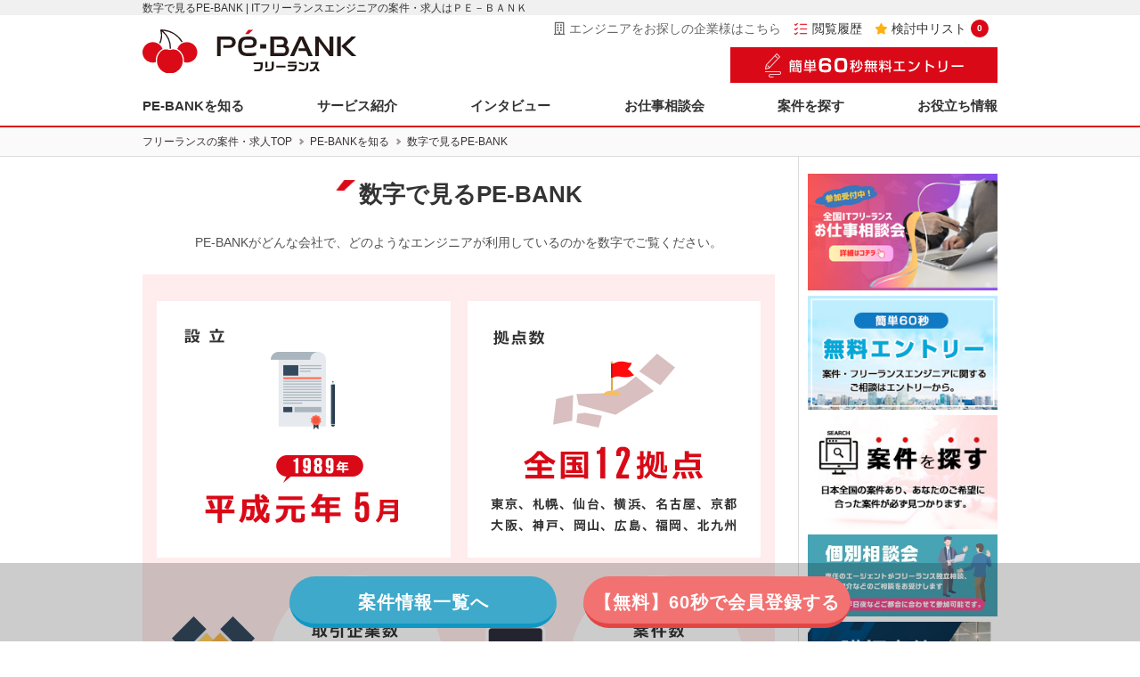

--- FILE ---
content_type: text/html; charset=UTF-8
request_url: https://pe-bank.jp/service/numbers/
body_size: 36381
content:
<!DOCTYPE html>
<html lang="ja">
<head>
	<meta charset="utf-8" />
	<meta name="format-detection" content="telephone=no" />
	<meta name="HandheldFriendly" content="True" />
	<meta name="MobileOptimized" content="320" />
	<meta name="viewport" content="width=device-width, initial-scale=1.0, maximum-scale=1.0, user-scalable=no" />

	
		
	<meta http-equiv="Content-Type" content="text/html; charset=utf-8" />
	<link rel="shortcut icon" href="https://pe-bank.jp/wordpress/favicon.ico" type="image/x-icon" />

	<link rel="apple-touch-icon" href="https://pe-bank.jp/wordpress/wp-content/themes/vanilla/img/common/apple-touch-icon.png" sizes="180x180">
	<link rel="icon" type="image/png" href="https://pe-bank.jp/wordpress/wp-content/themes/vanilla/img/common/touch-icon.png" sizes="192x192">

	<!--[if IE]>
		<meta http-equiv="X-UA-Compatible" content="IE=edge,chrome=1" />
		<meta http-equiv="cleartype" content="on" />
	<![endif]-->
	<!--[if lt IE 9]>
		<script src="https://pe-bank.jp/wordpress/wp-content/themes/vanilla/js/html5shiv.min.js"></script>
		<script src="https://pe-bank.jp/wordpress/wp-content/themes/vanilla/js/IE9.js"></script>
		<script src="https://pe-bank.jp/wordpress/wp-content/themes/vanilla/js/respond.min.js"></script>
	<![endif]-->
	
	
	<!-- wp head -->
		<style>img:is([sizes="auto" i], [sizes^="auto," i]) { contain-intrinsic-size: 3000px 1500px }</style>
	
		<!-- All in One SEO 4.7.9.1 - aioseo.com -->
		<title>数字で見るPE-BANK | ITフリーランスエンジニアの案件・求人はＰＥ－ＢＡＮＫ</title>
	<meta name="description" content="数字で見るPE-BANK。フリーランスを全国主要12都市(札幌・仙台・東京・横浜・名古屋・京都・大阪・神戸・岡山・広島・福岡・北九州)で支援する「PE-BANK」。平均年収800万円以上の裏付けは報酬額の10〜15%の明確な低マージン。Web系を中心に毎月1000件以上の案件を紹介。" />
	<meta name="robots" content="max-image-preview:large" />
	<link rel="canonical" href="https://pe-bank.jp/service/numbers/" />
	<meta name="generator" content="All in One SEO (AIOSEO) 4.7.9.1" />
		<script type="application/ld+json" class="aioseo-schema">
			{"@context":"https:\/\/schema.org","@graph":[{"@type":"BreadcrumbList","@id":"https:\/\/pe-bank.jp\/service\/numbers\/#breadcrumblist","itemListElement":[{"@type":"ListItem","@id":"https:\/\/pe-bank.jp\/#listItem","position":1,"name":"\u5bb6","item":"https:\/\/pe-bank.jp\/","nextItem":{"@type":"ListItem","@id":"https:\/\/pe-bank.jp\/service\/#listItem","name":"PE-BANK\u3092\u77e5\u308b"}},{"@type":"ListItem","@id":"https:\/\/pe-bank.jp\/service\/#listItem","position":2,"name":"PE-BANK\u3092\u77e5\u308b","item":"https:\/\/pe-bank.jp\/service\/","nextItem":{"@type":"ListItem","@id":"https:\/\/pe-bank.jp\/service\/numbers\/#listItem","name":"\u6570\u5b57\u3067\u898b\u308bPE-BANK"},"previousItem":{"@type":"ListItem","@id":"https:\/\/pe-bank.jp\/#listItem","name":"\u5bb6"}},{"@type":"ListItem","@id":"https:\/\/pe-bank.jp\/service\/numbers\/#listItem","position":3,"name":"\u6570\u5b57\u3067\u898b\u308bPE-BANK","previousItem":{"@type":"ListItem","@id":"https:\/\/pe-bank.jp\/service\/#listItem","name":"PE-BANK\u3092\u77e5\u308b"}}]},{"@type":"Organization","@id":"https:\/\/pe-bank.jp\/#organization","name":"IT\u30d5\u30ea\u30fc\u30e9\u30f3\u30b9\u30a8\u30f3\u30b8\u30cb\u30a2\u306e\u6848\u4ef6\u30fb\u6c42\u4eba\u306f\uff30\uff25\uff0d\uff22\uff21\uff2e\uff2b","description":"\u30d5\u30ea\u30fc\u30e9\u30f3\u30b9\u3092\u5168\u56fd\u4e3b\u898112\u90fd\u5e02(\u672d\u5e4c\u30fb\u4ed9\u53f0\u30fb\u6771\u4eac\u30fb\u6a2a\u6d5c\u30fb\u540d\u53e4\u5c4b\u30fb\u4eac\u90fd\u30fb\u5927\u962a\u30fb\u5ca1\u5c71\u30fb\u5e83\u5cf6\u30fb\u798f\u5ca1)\u3067\u652f\u63f4\u3059\u308b\u300cPE-BANK\u300d\u3002\u5e73\u5747\u5e74\u53ce800\u4e07\u5186\u4ee5\u4e0a\u306e\u88cf\u4ed8\u3051\u306f\u5831\u916c\u984d\u306e8\u301c15%\u306e\u660e\u78ba\u306a\u4f4e\u30de\u30fc\u30b8\u30f3\u3002Web\u7cfb\u3092\u4e2d\u5fc3\u306b\u6bce\u67081000\u4ef6\u4ee5\u4e0a\u306e\u6848\u4ef6\u3092\u7d39\u4ecb\u3002","url":"https:\/\/pe-bank.jp\/","logo":{"@type":"ImageObject","url":"\/wordpress\/wp-content\/uploads\/2018\/03\/PEB.jpg","@id":"https:\/\/pe-bank.jp\/service\/numbers\/#organizationLogo"},"image":{"@id":"https:\/\/pe-bank.jp\/service\/numbers\/#organizationLogo"}},{"@type":"WebPage","@id":"https:\/\/pe-bank.jp\/service\/numbers\/#webpage","url":"https:\/\/pe-bank.jp\/service\/numbers\/","name":"\u6570\u5b57\u3067\u898b\u308bPE-BANK | IT\u30d5\u30ea\u30fc\u30e9\u30f3\u30b9\u30a8\u30f3\u30b8\u30cb\u30a2\u306e\u6848\u4ef6\u30fb\u6c42\u4eba\u306f\uff30\uff25\uff0d\uff22\uff21\uff2e\uff2b","description":"\u6570\u5b57\u3067\u898b\u308bPE-BANK\u3002\u30d5\u30ea\u30fc\u30e9\u30f3\u30b9\u3092\u5168\u56fd\u4e3b\u898112\u90fd\u5e02(\u672d\u5e4c\u30fb\u4ed9\u53f0\u30fb\u6771\u4eac\u30fb\u6a2a\u6d5c\u30fb\u540d\u53e4\u5c4b\u30fb\u4eac\u90fd\u30fb\u5927\u962a\u30fb\u795e\u6238\u30fb\u5ca1\u5c71\u30fb\u5e83\u5cf6\u30fb\u798f\u5ca1\u30fb\u5317\u4e5d\u5dde)\u3067\u652f\u63f4\u3059\u308b\u300cPE-BANK\u300d\u3002\u5e73\u5747\u5e74\u53ce800\u4e07\u5186\u4ee5\u4e0a\u306e\u88cf\u4ed8\u3051\u306f\u5831\u916c\u984d\u306e10\u301c15%\u306e\u660e\u78ba\u306a\u4f4e\u30de\u30fc\u30b8\u30f3\u3002Web\u7cfb\u3092\u4e2d\u5fc3\u306b\u6bce\u67081000\u4ef6\u4ee5\u4e0a\u306e\u6848\u4ef6\u3092\u7d39\u4ecb\u3002","inLanguage":"ja","isPartOf":{"@id":"https:\/\/pe-bank.jp\/#website"},"breadcrumb":{"@id":"https:\/\/pe-bank.jp\/service\/numbers\/#breadcrumblist"},"datePublished":"2019-09-19T10:00:12+09:00","dateModified":"2023-09-01T09:33:44+09:00"},{"@type":"WebSite","@id":"https:\/\/pe-bank.jp\/#website","url":"https:\/\/pe-bank.jp\/","name":"IT\u30d5\u30ea\u30fc\u30e9\u30f3\u30b9\u30a8\u30f3\u30b8\u30cb\u30a2\u306e\u6848\u4ef6\u30fb\u6c42\u4eba\u306f\uff30\uff25\uff0d\uff22\uff21\uff2e\uff2b","description":"\u30d5\u30ea\u30fc\u30e9\u30f3\u30b9\u3092\u5168\u56fd\u4e3b\u898112\u90fd\u5e02(\u672d\u5e4c\u30fb\u4ed9\u53f0\u30fb\u6771\u4eac\u30fb\u6a2a\u6d5c\u30fb\u540d\u53e4\u5c4b\u30fb\u4eac\u90fd\u30fb\u5927\u962a\u30fb\u5ca1\u5c71\u30fb\u5e83\u5cf6\u30fb\u798f\u5ca1)\u3067\u652f\u63f4\u3059\u308b\u300cPE-BANK\u300d\u3002\u5e73\u5747\u5e74\u53ce800\u4e07\u5186\u4ee5\u4e0a\u306e\u88cf\u4ed8\u3051\u306f\u5831\u916c\u984d\u306e8\u301c15%\u306e\u660e\u78ba\u306a\u4f4e\u30de\u30fc\u30b8\u30f3\u3002Web\u7cfb\u3092\u4e2d\u5fc3\u306b\u6bce\u67081000\u4ef6\u4ee5\u4e0a\u306e\u6848\u4ef6\u3092\u7d39\u4ecb\u3002","inLanguage":"ja","publisher":{"@id":"https:\/\/pe-bank.jp\/#organization"}}]}
		</script>
		<!-- All in One SEO -->

<script type="text/javascript">
/* <![CDATA[ */
window._wpemojiSettings = {"baseUrl":"https:\/\/s.w.org\/images\/core\/emoji\/15.0.3\/72x72\/","ext":".png","svgUrl":"https:\/\/s.w.org\/images\/core\/emoji\/15.0.3\/svg\/","svgExt":".svg","source":{"concatemoji":"https:\/\/pe-bank.jp\/wordpress\/wp-includes\/js\/wp-emoji-release.min.js?ver=6.7.2"}};
/*! This file is auto-generated */
!function(i,n){var o,s,e;function c(e){try{var t={supportTests:e,timestamp:(new Date).valueOf()};sessionStorage.setItem(o,JSON.stringify(t))}catch(e){}}function p(e,t,n){e.clearRect(0,0,e.canvas.width,e.canvas.height),e.fillText(t,0,0);var t=new Uint32Array(e.getImageData(0,0,e.canvas.width,e.canvas.height).data),r=(e.clearRect(0,0,e.canvas.width,e.canvas.height),e.fillText(n,0,0),new Uint32Array(e.getImageData(0,0,e.canvas.width,e.canvas.height).data));return t.every(function(e,t){return e===r[t]})}function u(e,t,n){switch(t){case"flag":return n(e,"\ud83c\udff3\ufe0f\u200d\u26a7\ufe0f","\ud83c\udff3\ufe0f\u200b\u26a7\ufe0f")?!1:!n(e,"\ud83c\uddfa\ud83c\uddf3","\ud83c\uddfa\u200b\ud83c\uddf3")&&!n(e,"\ud83c\udff4\udb40\udc67\udb40\udc62\udb40\udc65\udb40\udc6e\udb40\udc67\udb40\udc7f","\ud83c\udff4\u200b\udb40\udc67\u200b\udb40\udc62\u200b\udb40\udc65\u200b\udb40\udc6e\u200b\udb40\udc67\u200b\udb40\udc7f");case"emoji":return!n(e,"\ud83d\udc26\u200d\u2b1b","\ud83d\udc26\u200b\u2b1b")}return!1}function f(e,t,n){var r="undefined"!=typeof WorkerGlobalScope&&self instanceof WorkerGlobalScope?new OffscreenCanvas(300,150):i.createElement("canvas"),a=r.getContext("2d",{willReadFrequently:!0}),o=(a.textBaseline="top",a.font="600 32px Arial",{});return e.forEach(function(e){o[e]=t(a,e,n)}),o}function t(e){var t=i.createElement("script");t.src=e,t.defer=!0,i.head.appendChild(t)}"undefined"!=typeof Promise&&(o="wpEmojiSettingsSupports",s=["flag","emoji"],n.supports={everything:!0,everythingExceptFlag:!0},e=new Promise(function(e){i.addEventListener("DOMContentLoaded",e,{once:!0})}),new Promise(function(t){var n=function(){try{var e=JSON.parse(sessionStorage.getItem(o));if("object"==typeof e&&"number"==typeof e.timestamp&&(new Date).valueOf()<e.timestamp+604800&&"object"==typeof e.supportTests)return e.supportTests}catch(e){}return null}();if(!n){if("undefined"!=typeof Worker&&"undefined"!=typeof OffscreenCanvas&&"undefined"!=typeof URL&&URL.createObjectURL&&"undefined"!=typeof Blob)try{var e="postMessage("+f.toString()+"("+[JSON.stringify(s),u.toString(),p.toString()].join(",")+"));",r=new Blob([e],{type:"text/javascript"}),a=new Worker(URL.createObjectURL(r),{name:"wpTestEmojiSupports"});return void(a.onmessage=function(e){c(n=e.data),a.terminate(),t(n)})}catch(e){}c(n=f(s,u,p))}t(n)}).then(function(e){for(var t in e)n.supports[t]=e[t],n.supports.everything=n.supports.everything&&n.supports[t],"flag"!==t&&(n.supports.everythingExceptFlag=n.supports.everythingExceptFlag&&n.supports[t]);n.supports.everythingExceptFlag=n.supports.everythingExceptFlag&&!n.supports.flag,n.DOMReady=!1,n.readyCallback=function(){n.DOMReady=!0}}).then(function(){return e}).then(function(){var e;n.supports.everything||(n.readyCallback(),(e=n.source||{}).concatemoji?t(e.concatemoji):e.wpemoji&&e.twemoji&&(t(e.twemoji),t(e.wpemoji)))}))}((window,document),window._wpemojiSettings);
/* ]]> */
</script>
<style id='wp-emoji-styles-inline-css' type='text/css'>

	img.wp-smiley, img.emoji {
		display: inline !important;
		border: none !important;
		box-shadow: none !important;
		height: 1em !important;
		width: 1em !important;
		margin: 0 0.07em !important;
		vertical-align: -0.1em !important;
		background: none !important;
		padding: 0 !important;
	}
</style>
<link rel='stylesheet' id='wp-block-library-css' href='https://pe-bank.jp/wordpress/wp-includes/css/dist/block-library/style.min.css?ver=6.7.2' type='text/css' media='all' />
<style id='classic-theme-styles-inline-css' type='text/css'>
/*! This file is auto-generated */
.wp-block-button__link{color:#fff;background-color:#32373c;border-radius:9999px;box-shadow:none;text-decoration:none;padding:calc(.667em + 2px) calc(1.333em + 2px);font-size:1.125em}.wp-block-file__button{background:#32373c;color:#fff;text-decoration:none}
</style>
<style id='global-styles-inline-css' type='text/css'>
:root{--wp--preset--aspect-ratio--square: 1;--wp--preset--aspect-ratio--4-3: 4/3;--wp--preset--aspect-ratio--3-4: 3/4;--wp--preset--aspect-ratio--3-2: 3/2;--wp--preset--aspect-ratio--2-3: 2/3;--wp--preset--aspect-ratio--16-9: 16/9;--wp--preset--aspect-ratio--9-16: 9/16;--wp--preset--color--black: #000000;--wp--preset--color--cyan-bluish-gray: #abb8c3;--wp--preset--color--white: #ffffff;--wp--preset--color--pale-pink: #f78da7;--wp--preset--color--vivid-red: #cf2e2e;--wp--preset--color--luminous-vivid-orange: #ff6900;--wp--preset--color--luminous-vivid-amber: #fcb900;--wp--preset--color--light-green-cyan: #7bdcb5;--wp--preset--color--vivid-green-cyan: #00d084;--wp--preset--color--pale-cyan-blue: #8ed1fc;--wp--preset--color--vivid-cyan-blue: #0693e3;--wp--preset--color--vivid-purple: #9b51e0;--wp--preset--gradient--vivid-cyan-blue-to-vivid-purple: linear-gradient(135deg,rgba(6,147,227,1) 0%,rgb(155,81,224) 100%);--wp--preset--gradient--light-green-cyan-to-vivid-green-cyan: linear-gradient(135deg,rgb(122,220,180) 0%,rgb(0,208,130) 100%);--wp--preset--gradient--luminous-vivid-amber-to-luminous-vivid-orange: linear-gradient(135deg,rgba(252,185,0,1) 0%,rgba(255,105,0,1) 100%);--wp--preset--gradient--luminous-vivid-orange-to-vivid-red: linear-gradient(135deg,rgba(255,105,0,1) 0%,rgb(207,46,46) 100%);--wp--preset--gradient--very-light-gray-to-cyan-bluish-gray: linear-gradient(135deg,rgb(238,238,238) 0%,rgb(169,184,195) 100%);--wp--preset--gradient--cool-to-warm-spectrum: linear-gradient(135deg,rgb(74,234,220) 0%,rgb(151,120,209) 20%,rgb(207,42,186) 40%,rgb(238,44,130) 60%,rgb(251,105,98) 80%,rgb(254,248,76) 100%);--wp--preset--gradient--blush-light-purple: linear-gradient(135deg,rgb(255,206,236) 0%,rgb(152,150,240) 100%);--wp--preset--gradient--blush-bordeaux: linear-gradient(135deg,rgb(254,205,165) 0%,rgb(254,45,45) 50%,rgb(107,0,62) 100%);--wp--preset--gradient--luminous-dusk: linear-gradient(135deg,rgb(255,203,112) 0%,rgb(199,81,192) 50%,rgb(65,88,208) 100%);--wp--preset--gradient--pale-ocean: linear-gradient(135deg,rgb(255,245,203) 0%,rgb(182,227,212) 50%,rgb(51,167,181) 100%);--wp--preset--gradient--electric-grass: linear-gradient(135deg,rgb(202,248,128) 0%,rgb(113,206,126) 100%);--wp--preset--gradient--midnight: linear-gradient(135deg,rgb(2,3,129) 0%,rgb(40,116,252) 100%);--wp--preset--font-size--small: 13px;--wp--preset--font-size--medium: 20px;--wp--preset--font-size--large: 36px;--wp--preset--font-size--x-large: 42px;--wp--preset--spacing--20: 0.44rem;--wp--preset--spacing--30: 0.67rem;--wp--preset--spacing--40: 1rem;--wp--preset--spacing--50: 1.5rem;--wp--preset--spacing--60: 2.25rem;--wp--preset--spacing--70: 3.38rem;--wp--preset--spacing--80: 5.06rem;--wp--preset--shadow--natural: 6px 6px 9px rgba(0, 0, 0, 0.2);--wp--preset--shadow--deep: 12px 12px 50px rgba(0, 0, 0, 0.4);--wp--preset--shadow--sharp: 6px 6px 0px rgba(0, 0, 0, 0.2);--wp--preset--shadow--outlined: 6px 6px 0px -3px rgba(255, 255, 255, 1), 6px 6px rgba(0, 0, 0, 1);--wp--preset--shadow--crisp: 6px 6px 0px rgba(0, 0, 0, 1);}:where(.is-layout-flex){gap: 0.5em;}:where(.is-layout-grid){gap: 0.5em;}body .is-layout-flex{display: flex;}.is-layout-flex{flex-wrap: wrap;align-items: center;}.is-layout-flex > :is(*, div){margin: 0;}body .is-layout-grid{display: grid;}.is-layout-grid > :is(*, div){margin: 0;}:where(.wp-block-columns.is-layout-flex){gap: 2em;}:where(.wp-block-columns.is-layout-grid){gap: 2em;}:where(.wp-block-post-template.is-layout-flex){gap: 1.25em;}:where(.wp-block-post-template.is-layout-grid){gap: 1.25em;}.has-black-color{color: var(--wp--preset--color--black) !important;}.has-cyan-bluish-gray-color{color: var(--wp--preset--color--cyan-bluish-gray) !important;}.has-white-color{color: var(--wp--preset--color--white) !important;}.has-pale-pink-color{color: var(--wp--preset--color--pale-pink) !important;}.has-vivid-red-color{color: var(--wp--preset--color--vivid-red) !important;}.has-luminous-vivid-orange-color{color: var(--wp--preset--color--luminous-vivid-orange) !important;}.has-luminous-vivid-amber-color{color: var(--wp--preset--color--luminous-vivid-amber) !important;}.has-light-green-cyan-color{color: var(--wp--preset--color--light-green-cyan) !important;}.has-vivid-green-cyan-color{color: var(--wp--preset--color--vivid-green-cyan) !important;}.has-pale-cyan-blue-color{color: var(--wp--preset--color--pale-cyan-blue) !important;}.has-vivid-cyan-blue-color{color: var(--wp--preset--color--vivid-cyan-blue) !important;}.has-vivid-purple-color{color: var(--wp--preset--color--vivid-purple) !important;}.has-black-background-color{background-color: var(--wp--preset--color--black) !important;}.has-cyan-bluish-gray-background-color{background-color: var(--wp--preset--color--cyan-bluish-gray) !important;}.has-white-background-color{background-color: var(--wp--preset--color--white) !important;}.has-pale-pink-background-color{background-color: var(--wp--preset--color--pale-pink) !important;}.has-vivid-red-background-color{background-color: var(--wp--preset--color--vivid-red) !important;}.has-luminous-vivid-orange-background-color{background-color: var(--wp--preset--color--luminous-vivid-orange) !important;}.has-luminous-vivid-amber-background-color{background-color: var(--wp--preset--color--luminous-vivid-amber) !important;}.has-light-green-cyan-background-color{background-color: var(--wp--preset--color--light-green-cyan) !important;}.has-vivid-green-cyan-background-color{background-color: var(--wp--preset--color--vivid-green-cyan) !important;}.has-pale-cyan-blue-background-color{background-color: var(--wp--preset--color--pale-cyan-blue) !important;}.has-vivid-cyan-blue-background-color{background-color: var(--wp--preset--color--vivid-cyan-blue) !important;}.has-vivid-purple-background-color{background-color: var(--wp--preset--color--vivid-purple) !important;}.has-black-border-color{border-color: var(--wp--preset--color--black) !important;}.has-cyan-bluish-gray-border-color{border-color: var(--wp--preset--color--cyan-bluish-gray) !important;}.has-white-border-color{border-color: var(--wp--preset--color--white) !important;}.has-pale-pink-border-color{border-color: var(--wp--preset--color--pale-pink) !important;}.has-vivid-red-border-color{border-color: var(--wp--preset--color--vivid-red) !important;}.has-luminous-vivid-orange-border-color{border-color: var(--wp--preset--color--luminous-vivid-orange) !important;}.has-luminous-vivid-amber-border-color{border-color: var(--wp--preset--color--luminous-vivid-amber) !important;}.has-light-green-cyan-border-color{border-color: var(--wp--preset--color--light-green-cyan) !important;}.has-vivid-green-cyan-border-color{border-color: var(--wp--preset--color--vivid-green-cyan) !important;}.has-pale-cyan-blue-border-color{border-color: var(--wp--preset--color--pale-cyan-blue) !important;}.has-vivid-cyan-blue-border-color{border-color: var(--wp--preset--color--vivid-cyan-blue) !important;}.has-vivid-purple-border-color{border-color: var(--wp--preset--color--vivid-purple) !important;}.has-vivid-cyan-blue-to-vivid-purple-gradient-background{background: var(--wp--preset--gradient--vivid-cyan-blue-to-vivid-purple) !important;}.has-light-green-cyan-to-vivid-green-cyan-gradient-background{background: var(--wp--preset--gradient--light-green-cyan-to-vivid-green-cyan) !important;}.has-luminous-vivid-amber-to-luminous-vivid-orange-gradient-background{background: var(--wp--preset--gradient--luminous-vivid-amber-to-luminous-vivid-orange) !important;}.has-luminous-vivid-orange-to-vivid-red-gradient-background{background: var(--wp--preset--gradient--luminous-vivid-orange-to-vivid-red) !important;}.has-very-light-gray-to-cyan-bluish-gray-gradient-background{background: var(--wp--preset--gradient--very-light-gray-to-cyan-bluish-gray) !important;}.has-cool-to-warm-spectrum-gradient-background{background: var(--wp--preset--gradient--cool-to-warm-spectrum) !important;}.has-blush-light-purple-gradient-background{background: var(--wp--preset--gradient--blush-light-purple) !important;}.has-blush-bordeaux-gradient-background{background: var(--wp--preset--gradient--blush-bordeaux) !important;}.has-luminous-dusk-gradient-background{background: var(--wp--preset--gradient--luminous-dusk) !important;}.has-pale-ocean-gradient-background{background: var(--wp--preset--gradient--pale-ocean) !important;}.has-electric-grass-gradient-background{background: var(--wp--preset--gradient--electric-grass) !important;}.has-midnight-gradient-background{background: var(--wp--preset--gradient--midnight) !important;}.has-small-font-size{font-size: var(--wp--preset--font-size--small) !important;}.has-medium-font-size{font-size: var(--wp--preset--font-size--medium) !important;}.has-large-font-size{font-size: var(--wp--preset--font-size--large) !important;}.has-x-large-font-size{font-size: var(--wp--preset--font-size--x-large) !important;}
:where(.wp-block-post-template.is-layout-flex){gap: 1.25em;}:where(.wp-block-post-template.is-layout-grid){gap: 1.25em;}
:where(.wp-block-columns.is-layout-flex){gap: 2em;}:where(.wp-block-columns.is-layout-grid){gap: 2em;}
:root :where(.wp-block-pullquote){font-size: 1.5em;line-height: 1.6;}
</style>
<link rel='stylesheet' id='contact-form-7-css' href='https://pe-bank.jp/wordpress/wp-content/plugins/contact-form-7/includes/css/styles.css?ver=6.0.4' type='text/css' media='all' />
<link rel='stylesheet' id='contact-form-7-confirm-css' href='https://pe-bank.jp/wordpress/wp-content/plugins/contact-form-7-add-confirm/includes/css/styles.css?ver=5.1' type='text/css' media='all' />
<link rel='stylesheet' id='wp-ulike-css' href='https://pe-bank.jp/wordpress/wp-content/plugins/wp-ulike/assets/css/wp-ulike.min.css?ver=4.7.8' type='text/css' media='all' />
<link rel='stylesheet' id='plate-style-css' href='https://pe-bank.jp/wordpress/wp-content/themes/vanilla/style.css?ver=2023-10-04' type='text/css' media='all' />
<script type="text/javascript" src="https://pe-bank.jp/wordpress/wp-includes/js/jquery/jquery.min.js?ver=3.7.1" id="jquery-core-js"></script>
<script type="text/javascript" src="https://pe-bank.jp/wordpress/wp-includes/js/jquery/jquery-migrate.min.js?ver=3.4.1" id="jquery-migrate-js"></script>
<link rel="https://api.w.org/" href="https://pe-bank.jp/wp-json/" /><link rel="alternate" title="JSON" type="application/json" href="https://pe-bank.jp/wp-json/wp/v2/pages/9978" /><link rel='shortlink' href='https://pe-bank.jp/?p=9978' />
<link rel="alternate" title="oEmbed (JSON)" type="application/json+oembed" href="https://pe-bank.jp/wp-json/oembed/1.0/embed?url=https%3A%2F%2Fpe-bank.jp%2Fservice%2Fnumbers%2F" />
<link rel="alternate" title="oEmbed (XML)" type="text/xml+oembed" href="https://pe-bank.jp/wp-json/oembed/1.0/embed?url=https%3A%2F%2Fpe-bank.jp%2Fservice%2Fnumbers%2F&#038;format=xml" />
<link rel='stylesheet' href='https://pe-bank.jp/wordpress/wp-content/themes/vanilla/css/service.css?20200214' media='screen' />	<!-- wp head -->

	
	<meta property="og:title" content="数字で見るPE-BANK | ITフリーランスエンジニアの案件・求人はＰＥ－ＢＡＮＫ" />
	<meta property="og:type" content="website" />
	<meta property="og:url" content="https://pe-bank.jp/service/numbers/" />
	<meta property="og:image" content="https://pe-bank.jp/wordpress/wp-content/themes/vanilla/img/common/ogp_default.jpg" />
	<meta property="og:site_name" content="ITフリーランスエンジニアの案件・求人はＰＥ－ＢＡＮＫ" />
	<meta property="og:description" content="数字で見るPE-BANK。フリーランスを全国主要12都市(札幌・仙台・東京・横浜・名古屋・京都・大阪・神戸・岡山・広島・福岡・北九州)で支援する「PE-BANK」。平均年収800万円以上の裏付けは報酬額の10〜15%の明確な低マージン。Web系を中心に毎月1000件以上の案件を紹介。" />
	
	<meta name="twitter:card" content="summary_large_image" />
	<meta name="twitter:title" content="数字で見るPE-BANK | ITフリーランスエンジニアの案件・求人はＰＥ－ＢＡＮＫ" />
	<meta name="twitter:description" content="数字で見るPE-BANK。フリーランスを全国主要12都市(札幌・仙台・東京・横浜・名古屋・京都・大阪・神戸・岡山・広島・福岡・北九州)で支援する「PE-BANK」。平均年収800万円以上の裏付けは報酬額の10〜15%の明確な低マージン。Web系を中心に毎月1000件以上の案件を紹介。" />
	<meta name="twitter:image" content="https://pe-bank.jp/wordpress/wp-content/themes/vanilla/img/common/ogp_default.jpg" />
	<meta itemprop="image" content="https://pe-bank.jp/wordpress/wp-content/themes/vanilla/img/common/ogp_default.jpg" />
	

		<link rel="stylesheet" href="https://pe-bank.jp/wordpress/wp-content/themes/vanilla/css/site.css?20190918"/>

		<link rel="stylesheet" href="https://pe-bank.jp/wordpress/project/css/common.min.css?20201224"/>
	<link rel="stylesheet" href="https://use.fontawesome.com/releases/v5.4.1/css/all.css" integrity="sha384-5sAR7xN1Nv6T6+dT2mhtzEpVJvfS3NScPQTrOxhwjIuvcA67KV2R5Jz6kr4abQsz" crossorigin="anonymous">

	<script type="text/javascript" src="https://pe-bank.jp/wordpress/project/js/jquery_scroll.js"></script>


	
		<link rel="stylesheet" href="https://pe-bank.jp/wordpress/project/css/modal_search.css"/>

	<script src="https://pe-bank.jp/wordpress/project/js/jquery_modal_search.js"></script>
	<script src="https://pe-bank.jp/wordpress/project/js/jquery_autoheight.js"></script>
	<script src="https://pe-bank.jp/wordpress/project/js/jquery_other.js"></script>
	<script src="https://pe-bank.jp/wordpress/project/js/jquery_ellipsis.js"></script>
	<script src="https://pe-bank.jp/wordpress/project/js/jquery.cookie.js"></script>
	<script src="https://pe-bank.jp/wordpress/project/js/pebank.as.js"></script>
	<script src="https://pe-bank.jp/wordpress/project/js/favorite.as.js"></script>
	<script src="https://pe-bank.jp/wordpress/project/js/search.as.js"></script>
	<script src="https://pe-bank.jp/wordpress/project/js/auto_complete.as.js?20181205"></script>
    <script src="https://code.jquery.com/ui/1.14.1/jquery-ui.min.js"></script>

	
	<script>
		var base_url = 'https://pe-bank.jp/';
		var template_uri = 'https://pe-bank.jp/wordpress/wp-content/themes/vanilla/';
	</script>
	
		
	
	
	
	
		
	
		
		
	
</head>
<body id="top" >
	<div id="allCts" >
	<header>
		<div id="copy">
			<h1 class="wrap r2018">数字で見るPE-BANK | ITフリーランスエンジニアの案件・求人はＰＥ－ＢＡＮＫ</h1>
		</div>
		<div class="wrap">
			<ul id="headerCts">
				<li>
											<a href="https://pe-bank.jp">
							<img src="https://pe-bank.jp/wordpress/project/img/common/logo.svg?20220106" alt="Pe-BANK フリーランス"/>
						</a>
									</li>
				<li>					<div id="pcHeaderCts">
						<a href="https://pe-bank.co.jp/company_contact/" class="contact_client" target="_blank"><i class="far fa-building"></i>エンジニアをお探しの企業様はこちら</a>
						<a href="/project/history/" class="history"><img src="https://pe-bank.jp/wordpress/project/img/common/icon_history.png">閲覧履歴</a>
						<a href="https://pe-bank.jp/project/keeplist/" class="pendingCount"><i class="fa fa-star" aria-hidden="true"></i>検討中リスト<span class="as_favorite-count"></span></a>
					</div>
										<div class="header_entry">
						<a href="/entry/">
							<img src="https://pe-bank.jp/wordpress/project/img/common/btn_entry.png" alt="無料個別相談会">
						</a>
					</div>
										<ul id="spHeaderBtn">
						<li>
							<a class="modalOpen">
								<img src="https://pe-bank.jp/wordpress/project/img/common/btn_sp_search.svg" alt="案件検索"/>
							</a>
						</li>
						<li>
							<span class="as_favorite-count"></span>
							<a href="/project/keeplist/">
								<img src="https://pe-bank.jp/wordpress/project/img/common/btn_sp_kento.svg" alt="検討中"/>
							</a>
						</li>
						<li>
							<img id="sp_menu-btn" src="https://pe-bank.jp/wordpress/project/img/common/btn_sp_menu.svg" alt="MENU"/>
						</li>
					</ul>
				</li>
							</ul>
						<nav>
				<ul class="pcNavi">
					<li class="full_width">
						<a href="#">PE-BANKを知る</a>
						<div class="menu_dropdown">
							<div class="wrap">
								<div class="column columnName">PE-BANKを知る<br><small>ABOUT PE-BANK</small></div>
								<ul class="column">
									<li><a href="/service/">PE-BANKを知る TOP</a></li>
									<li><a href="/service/pebank/">PE-BANKの考え</a></li>
									<li><a href="/service/numbers/">数字で見るPE-BANK</a></li>
									<li><a href="/service/working-place/">地方で働くならPe-BANKフリーランス</a></li>
								</ul>
							</div>
						</div><!-- /.menu_dropdown -->
					</li>
					<li class="full_width">
						<a href="#">サービス紹介</a>
						<div class="menu_dropdown">
							<div class="wrap">
								<div class="column columnName">サービス紹介<br><small>SERVICE</small></div>
								<ul class="column">
									<li><a href="/service/tousya/">Pe-BANKフリーランスご利用のメリット</a></li>
									<li><a href="/service/eigyoudaikou/">営業代行</a></li>
									<li><a href="/service/jimudaikou/">事務代行</a></li>
									<li><a href="/service/support/">Pe-BANKフリーランスの充実サポート</a></li>
									<li><a href="/service/support/fitr/">確定申告サポート</a></li>
									<li><a href="/service/support/welfare/">充実の福利厚生</a></li>
									<li><a href="/service/support/reskilling/">教育サポート</a></li>
								</ul>
								<ul class="column">
									<li><a href="/service/keiyaku/">契約と手数料について</a></li>
									<li><a href="/service/nagare/">エントリー後の流れ</a></li>
									<li><a href="/service/haken/">派遣で働くならPe-BANKキャリア</a></li>
									<li><a href="/service/style/">常駐型と在宅型案件の違いについて</a></li>
									<li><a href="/service/closed/">非公開案件について</a></li>
									<li><a href="/service/aboutengineer/">適正な請負</a></li>
									<li><a href="/service/shitsumon/">よくあるご質問</a></li>
								</ul>
							</div>
						</div><!-- /.menu_dropdown -->
					</li>
					<li class="full_width">
						<a href="/service/interview/">インタビュー</a>
						<div class="menu_dropdown">
							<div class="wrap">
								<div class="column columnName">インタビュー<br><small>INTERVIEW</small></div>
								<ul class="column">
									<!-- <li><a href="/service/eigyou/">営業担当インタビュー</a></li> -->
									<li><a href="/service/interview/engineer/">エンジニアインタビュー</a></li>
								</ul>
							</div>
						</div><!-- /.menu_dropdown -->
					</li>
					<li><a href="/fair/kanto/">お仕事相談会</a></li>
					<li><a href="/project/">案件を探す</a></li>
					<li class="full_width">
						<a href="#">お役立ち情報</a>
						<div class="menu_dropdown">
							<div class="wrap">
								<div class="column columnName column_right">お役立ち情報<br><small>INFORMATION</small></div>
								<ul class="column">
									<li><a href="/guide/">独立ガイド</a></li>
									<li><a href="/guide/event/">イベント一覧</a></li>
									<li><a href="/guide/report/">レポート一覧</a></li>
									<li><a href="/guide/column/">コラム一覧</a></li>
								</ul>
							</div>
						</div><!-- /.menu_dropdown -->
					</li>
					<li class="sp">
						<a href="/entry/">
							<img src="/wordpress/project/img/common/btn_entry.png" alt="無料個別相談会">
						</a>
					</li>
					<li class="sp">
						<a href="//pe-bank.co.jp">
							運営会社
						</a>
					</li>
					<li class="sp">
						<a href="/company/privacy/">
							個人情報保護方針
						</a>
					</li>
					<li class="sp">
						<a href="/company/security/">
							情報セキュリティに対する取り組み
						</a>
					</li>
					<li class="sp">
						<a href="/contact/checkout/">
							お問い合わせ
						</a>
					</li>
					<li class="sp">
						<a href="/project/recommend/">
							おすすめキーワード
						</a>
					</li>
					<li class="sp icon_social">
						<a href="//twitter.com/ProEngineerBank" target="_blank"><i class="fab fa-twitter-square"></i></a>
						<a href="//www.facebook.com/pe-bank.jp" target="_blank"><i class="fab fa-facebook-square"></i></a>
				</li>
				</ul>
			</nav>					</div><!-- /.wrap-->
	</header>

		<main id="main" class="role_main ">


    <div class="box_gray bdt_n">
	<div class="container"><h3 class="breadcolumn"><a href="https://pe-bank.jp">フリーランスの案件・求人TOP</a><a href="https://pe-bank.jp/service/">PE-BANKを知る</a>数字で見るPE-BANK</h3></div>
</div><!-- End .breadcolumn -->

<div class="container">
	<article id="main_content">

		
<aside id="sidebar_left">
	<div class="fair_sidebar">
		<nav id="nav_left" class="nav_sidebar">
			<ul class="menu">
				
								<li class="banner"><a href="/fair/kanto/"><img decoding="async" src="https://pe-bank.jp/wordpress/wp-content/themes/vanilla/img/common/side_bnr_work_meeting_250-154.png" alt="お仕事相談会"></a></li>
								<li class="banner"><a href="/entry/checkout/"><img decoding="async" src="https://pe-bank.jp/wordpress/wp-content/themes/vanilla/img/common/side_bnr_entry.jpg?20190911" alt="簡単60秒エントリー"></a></li>
								<li class="banner"><a href="/project/"><img decoding="async" src="https://pe-bank.jp/wordpress/wp-content/themes/vanilla/img/common/side_bnr_project.jpg?20190911" alt="案件を探す"></a></li>
				<li class="banner"><a href="/consultation/" class="trans"><img decoding="async" src="https://pe-bank.jp/wordpress/wp-content/themes/vanilla/img/fair/bnr_soudankai_357.jpg" alt="個別相談会　専任のエージェントがフリーランス独立相談会、案件紹介などのご相談をお受けします。土曜・平日夜などご都合に合わせて参加可能です。"></a></li>
				<li class="banner"><a href="/entry/lecturer/"><img decoding="async" src="https://pe-bank.jp/wordpress/wp-content/themes/vanilla/img/common/side_bnr_itkoushi-ankentokusyu_20260109.png" alt="IT講師案件特集"></a></li>
				<li class="banner banner_last"><a href="/service/shitsumon/"><img decoding="async" src="https://pe-bank.jp/wordpress/wp-content/themes/vanilla/img/common/side_bnr_other.jpg?20190911" alt="よくある質問"></a></li>
				
				
								<li class="opened"><a href="#">PE-BANKを知る</a>
					<ul class="submenu" style="display:block">
					<li><a href="https://pe-bank.jp/service/">PE-BANKを知るTOP</a></li><li><a href="https://pe-bank.jp/service/pebank/">PE-BANKの考え</a></li><li class="active"><a href="https://pe-bank.jp/service/numbers/">数字で見るPE-BANK</a></li><li><a href="https://pe-bank.jp/service/tousya/">Pe-BANKフリーランスご利用のメリット</a></li><li><a href="https://pe-bank.jp/service/working-place/">地方で働くならPe-BANKフリーランス</a></li><li><a href="https://pe-bank.jp/service/haken/">派遣で働くならPe-BANKキャリア</a></li><li><a href="https://pe-bank.jp/service/eigyoudaikou/">営業代行</a></li><li><a href="https://pe-bank.jp/service/jimudaikou/">事務代行</a></li><li><a href="https://pe-bank.jp/service/style/">常駐型と在宅型の違い</a></li><li><a href="https://pe-bank.jp/service/closed/">非公開案件とは</a></li><li><a href="https://pe-bank.jp/service/keiyaku/">契約と手数料について</a></li><li><a href="https://pe-bank.jp/service/nagare/">エントリー後の流れ</a></li><li><a href="https://pe-bank.jp/service/shitsumon/">よくあるご質問</a></li><li><a href="https://pe-bank.jp/service/support/">Pe-BANKフリーランスの充実サポート</a></li><li><a href="https://pe-bank.jp/service/support/fitr/">確定申告サポート</a></li><li><a href="https://pe-bank.jp/service/support/welfare/">充実の福利厚生</a></li><li><a href="https://pe-bank.jp/service/support/reskilling/">教育サポート</a></li><li><a href="https://pe-bank.jp/service/interview/engineer/">エンジニアインタビュー</a></li><li><a href="https://pe-bank.jp/service/aboutengineer/">適正な請負</a></li>					</ul>
				</li>

				<li>
					<a href="https://pe-bank.jp/project/" target="_blank">全国で募集中のIT案件</a>
				</li>

				<li ><a href="/consultation/">個別相談会</a></li>

				<li ><a href="#">ITエンジニア独立ガイド</a>
					<ul class="submenu">
											<li>
							<a href="/guide-category/money/" class="trans no-close">お金のこと</a>
							<ul class="submenu" style="display:block">
																<li><a href="https://pe-bank.jp/guide/money/5/">フリーランスの開業届の出し方は？必要性やメリット、注意点を解説</a></li>
																<li><a href="https://pe-bank.jp/guide/money/6/">フリーランスの税金計算を助けるツールが本当に便利！おすすめツール3選</a></li>
																<li><a href="https://pe-bank.jp/guide/money/loan/">フリーランスはローンを組めない？審査を通りやすくするためにすべきこと</a></li>
																<li><a href="https://pe-bank.jp/guide/money/1/">フリーランスの請求書はいつまでに送る？タイミングや注意点も解説</a></li>
																<li><a href="https://pe-bank.jp/guide/money/11/">フリーランスエンジニアの平均年収はどのくらい？必要なスキルも紹介</a></li>
																<li><a href="https://pe-bank.jp/guide/money/tax/">フリーランスが支払う税金の種類と節税方法</a></li>
																<li><a href="https://pe-bank.jp/guide/money/pension/">フリーランスが加入する国民年金とは？受給額はいくらか、手続きも解説</a></li>
																<li><a href="https://pe-bank.jp/guide/money/8/">フリーランスの国民健康保険の保険料はいくら？引かれる金額や計算方法</a></li>
																<li><a href="https://pe-bank.jp/guide/money/4/">フリーランスはクレジットカードを作れる？作れない？おすすめのカードも紹介</a></li>
																<li><a href="https://pe-bank.jp/guide/money/10/">【新型コロナ】フリーランス向け給付金！持続化給付金などの支援策を徹底解説</a></li>
																<li><a href="https://pe-bank.jp/guide/money/7/">フリーランスが加入すべき健康保険（社会保険）は？種類と保険料を抑える方法</a></li>
																<li><a href="https://pe-bank.jp/guide/money/2/">国民健康保険と任意継続のどっちがいい？フリーランスに合う保険は？</a></li>
																<li><a href="https://pe-bank.jp/guide/money/fitr/">フリーランスの確定申告はいくらから必要？やり方と必要な書類</a></li>
																<li><a href="https://pe-bank.jp/guide/0306-1/">派遣社員で確定申告が必要になるケースと必要書類、申告のやり方を徹底解説！</a></li>
																<li><a href="https://pe-bank.jp/guide/money/3/">フリーランスに消費税の納税義務はある？インボイス制度の対応も解説</a></li>
																<li><a href="https://pe-bank.jp/guide/money/12/">フリーランスにおける経費とは？経費にできる・できないの境目や注意点について解説</a></li>
															</ul>
						</li>
											<li>
							<a href="/guide-category/career/" class="trans no-close">キャリア</a>
							<ul class="submenu" style="display:block">
																<li><a href="https://pe-bank.jp/guide/career/17/">フリーランスエンジニアのメリットとは？会社員と比較した魅力を解説</a></li>
																<li><a href="https://pe-bank.jp/guide/career/36/">フロントエンドエンジニアとは？仕事内容や未経験からの就業に必要なことを解説</a></li>
																<li><a href="https://pe-bank.jp/guide/career/06/">30代未経験、ITエンジニアに転身できるのか？</a></li>
																<li><a href="https://pe-bank.jp/guide/career/49/">バックエンドエンジニアとは？仕事内容や年収、必要なスキルを解説</a></li>
																<li><a href="https://pe-bank.jp/guide/career/41/">クラウドエンジニアとは？仕事内容や未経験からの就業に必要なことを解説</a></li>
																<li><a href="https://pe-bank.jp/guide/career/infras_engineer_career/">インフラエンジニアのキャリアパスと将来性は？役立つ資格も紹介</a></li>
																<li><a href="https://pe-bank.jp/guide/career/21/">ネットワークエンジニアとは？必要な資格や仕事内容、年収について徹底解説！</a></li>
																<li><a href="https://pe-bank.jp/guide/career/51/">組み込みエンジニアとは？将来性や未経験から転職する方法・仕事内容を解説</a></li>
																<li><a href="https://pe-bank.jp/guide/career/20/">セキュリティエンジニアとは？仕事内容や年収目安、必要な知識・スキルを解説</a></li>
																<li><a href="https://pe-bank.jp/guide/career/47/">Webエンジニアとは？将来性や年収、未経験から転職するための方法について</a></li>
																<li><a href="https://pe-bank.jp/guide/career/44/">インフラエンジニアとは？仕事内容や向いている人、必要なスキルを解説</a></li>
																<li><a href="https://pe-bank.jp/guide/career/23/">プログラマーとは？システムエンジニアとの違いや仕事内容、年収、おすすめの資格について解説</a></li>
																<li><a href="https://pe-bank.jp/guide/career/42/">Javaエンジニアとは？仕事内容や未経験からの就業に必要なことを解説</a></li>
																<li><a href="https://pe-bank.jp/guide/career/35/">ITコンサルタントとは？仕事内容や就業するための流れを解説</a></li>
																<li><a href="https://pe-bank.jp/guide/career/46/">フルスタックエンジニアとは？仕事内容や将来性、年収、必要スキルについて徹底解説！</a></li>
																<li><a href="https://pe-bank.jp/guide/career/26/">SE（システムエンジニア）とは？仕事内容や必要なスキル・資格</a></li>
																<li><a href="https://pe-bank.jp/guide/career/50/">IoTエンジニアとは？仕事内容や必要なスキル、年収と将来性</a></li>
																<li><a href="https://pe-bank.jp/guide/career/22/">フリーランスor会社員？エンジニアの働き方や年収を比較</a></li>
																<li><a href="https://pe-bank.jp/guide/career/43/">PHPエンジニアとは？仕事内容や未経験からの就業に必要なことを解説</a></li>
																<li><a href="https://pe-bank.jp/guide/career/38/">Pythonエンジニアとは？仕事内容・未経験からの就業に必要なことを解説</a></li>
																<li><a href="https://pe-bank.jp/guide/career/27/">IT派遣の仕組みとは？派遣エンジニアの仕組みやメリット・デメリット</a></li>
																<li><a href="https://pe-bank.jp/guide/career/39/">AWSエンジニアとは？仕事内容・未経験からの就業に必要なことを解説</a></li>
																<li><a href="https://pe-bank.jp/guide/career/18/">フリーランスのSEの年収目安やメリット・デメリット、なる方法</a></li>
																<li><a href="https://pe-bank.jp/guide/career/31/">エンジニアにはどんな種類がある？各業界のエンジニア職種を紹介</a></li>
																<li><a href="https://pe-bank.jp/guide/career/40/">PM（プロジェクトマネージャー）とは？他職種との違いやスキルも解説</a></li>
																<li><a href="https://pe-bank.jp/guide/career/0621-01/">ITエンジニアの将来性は？今後の需要と市場価値を高めるポイント</a></li>
																<li><a href="https://pe-bank.jp/guide/career/0621-02/">Javaに将来性がある6つの理由と高年収を狙える3つのステップ</a></li>
																<li><a href="https://pe-bank.jp/guide/career/28/">ITエンジニアとは？種類や未経験からなるための方法、年収について徹底解説！</a></li>
																<li><a href="https://pe-bank.jp/guide/career/29/">エンジニアとは？仕事内容や年収、必要な能力、適性について徹底解説！</a></li>
																<li><a href="https://pe-bank.jp/guide/career/0524-01/">PM（プロジェクトマネージャー）のキャリアパスと必須スキルを紹介</a></li>
																<li><a href="https://pe-bank.jp/guide/career/0916-02/">AWSエンジニアの需要と将来性は？求められるスキルも解説</a></li>
																<li><a href="https://pe-bank.jp/guide/career/0916-01/">インフラエンジニアはフルリモートで働ける！可能な仕事の種類を解説</a></li>
																<li><a href="https://pe-bank.jp/guide/career/2411-01/">PMOとは？役割や種類、メリットと仕事内容をわかりやすく解説</a></li>
																<li><a href="https://pe-bank.jp/guide/career/32/">エンジニアリングの意味とは？ITエンジニアリングの役割や将来性も解説</a></li>
																<li><a href="https://pe-bank.jp/guide/career/62/">MATLABで何ができる？Pythonとの比較や学習方法、将来性を解説</a></li>
																<li><a href="https://pe-bank.jp/guide/career/59/">Go言語とは？特徴や将来性、勉強方法まで詳しく解説</a></li>
																<li><a href="https://pe-bank.jp/guide/career/67/">【入門】Rubyとは？言語の特徴やできること・将来性を解説</a></li>
																<li><a href="https://pe-bank.jp/guide/career/63/">SQLとは？プログラミング言語との違いや種類、できることを解説</a></li>
																<li><a href="https://pe-bank.jp/guide/career/54/">フリーランスが増えすぎている？増加の理由、稼ぎ続けるコツを解説</a></li>
																<li><a href="https://pe-bank.jp/guide/career/56/">Unityエンジニアに将来性はある？必要なスキルや年収、仕事内容について解説</a></li>
																<li><a href="https://pe-bank.jp/guide/career/61/">Rustとは？将来性や実現可能なこと、学習方法について徹底解説</a></li>
																<li><a href="https://pe-bank.jp/guide/career/24/">テストエンジニアとは？仕事内容や年収、必要なスキル・資格を解説</a></li>
																<li><a href="https://pe-bank.jp/guide/career/64/">Dartとは？特徴や利用するメリット、将来性も併せて解説</a></li>
																<li><a href="https://pe-bank.jp/guide/career/53/">マークアップエンジニアとは？仕事内容や年収、コーダーとの違い</a></li>
																<li><a href="https://pe-bank.jp/guide/career/05/">ITエンジニアの向き不向き、何で決まる？性格や能力による基準を解説</a></li>
																<li><a href="https://pe-bank.jp/guide/career/55/">SAPは将来性ある？今後伸びる可能性が高い理由と求められるスキル、資格について解説</a></li>
																<li><a href="https://pe-bank.jp/guide/career/66/">XMLとは？利用するメリット・デメリットやおすすめ資格を紹介</a></li>
																<li><a href="https://pe-bank.jp/guide/career/65/">プログラミング言語「Swift」とは？特徴やメリット・将来性</a></li>
																<li><a href="https://pe-bank.jp/guide/career/57/">VBAに将来性はある？需要や勉強方法、併せて学びたい言語を解説</a></li>
																<li><a href="https://pe-bank.jp/guide/career/0823-01/">ネットワークエンジニアの将来性は？今後求められるスキルも解説</a></li>
																<li><a href="https://pe-bank.jp/guide/career/07/">女性のITエンジニアは未経験でも大丈夫？需要はあるの？</a></li>
																<li><a href="https://pe-bank.jp/guide/career/60/">shellとは？種類やシェルスクリプトとの違い、勉強法を徹底解説</a></li>
																<li><a href="https://pe-bank.jp/guide/career/48/">セールスエンジニアとは？年収や未経験からの転職方法・業務内容・スキルについて解説</a></li>
																<li><a href="https://pe-bank.jp/guide/career/68/">JSONとは？XML・CSVとの違いやメリット、活用事例も紹介</a></li>
																<li><a href="https://pe-bank.jp/guide/career/45/">データサイエンティストとは？年収やおすすめの資格・必要なスキルについて徹底解説！</a></li>
																<li><a href="https://pe-bank.jp/guide/career/52/">データベースエンジニアとは？未経験からなる方法や必要なスキル、将来性について解説</a></li>
																<li><a href="https://pe-bank.jp/guide/career/250828-01/">PMとPLの違いとは？役割や年収、キャリアパスを解説</a></li>
																<li><a href="https://pe-bank.jp/guide/career/250828-02/">PMOの将来性と今後の展望は？需要が高まる理由を解説</a></li>
																<li><a href="https://pe-bank.jp/guide/career/250930-01/">ネットワークエンジニアの平均年収は？1,000万円を目指すキャリアパスも紹介</a></li>
																<li><a href="https://pe-bank.jp/guide/career/250930-02/">Webエンジニアの平均年収は？年代・言語別の年収アップ方法を解説</a></li>
																<li><a href="https://pe-bank.jp/guide/career/250930-03/">セキュリティエンジニアの平均年収は？1,000万円を目指す方法を解説</a></li>
																<li><a href="https://pe-bank.jp/guide/career/58/">PE-BANKに対する良い評判・悪い評判について公式が回答</a></li>
																<li><a href="https://pe-bank.jp/guide/career/37/">AIエンジニアとは？仕事内容・未経験からの就業に必要なことを解説</a></li>
																<li><a href="https://pe-bank.jp/guide/career/251215-02/">SREエンジニアとは？仕事内容やスキル、キャリアを解説</a></li>
																<li><a href="https://pe-bank.jp/guide/career/251215-03/">AIエンジニアの年収はどれくらい？年齢や雇用形態の違いを解説</a></li>
																<li><a href="https://pe-bank.jp/guide/career/engineer_career_path">エンジニアの主なキャリアパス　具体例や働き方、スキル設計を解説</a></li>
																<li><a href="https://pe-bank.jp/guide/career/260120-01/">フリーランスエンジニアのキャリアパス　成功の道筋と年齢別戦略を解説</a></li>
															</ul>
						</li>
											<li>
							<a href="/guide-category/skill/" class="trans no-close">スキル・テクニック</a>
							<ul class="submenu" style="display:block">
																<li><a href="https://pe-bank.jp/skill/0204-01/">PHPとは？特徴やできること、需要と将来性をわかりやすく解説</a></li>
																<li><a href="https://pe-bank.jp/guide/skill/programmer_income/">プログラマーの平均年収はどれくらい？キャリアと必要なスキルを解説</a></li>
																<li><a href="https://pe-bank.jp/guide/skill/2410-01/">ITコンサルタントの年収は？年収が高い理由やアップする方法も解説</a></li>
																<li><a href="https://pe-bank.jp/guide/skill/sales/">営業が苦手なフリーランスでも仕事が取れる！</a></li>
																<li><a href="https://pe-bank.jp/guide/skill/income/">フリーランスの平均年収はどれくらい？ 高収入を目指すポイント</a></li>
																<li><a href="https://pe-bank.jp/guide/skill/07/">エンジニアに英語は必要！習得するメリットやおすすめの勉強法を紹介</a></li>
																<li><a href="https://pe-bank.jp/guide/skill/consultation/">契約や税金面などの悩み・・・フリーランスが相談できる支援先</a></li>
																<li><a href="https://pe-bank.jp/guide/skill/infra_engineer_career/">ITインフラエンジニアにおすすめの資格一覧！難易度や必要性を解説</a></li>
																<li><a href="https://pe-bank.jp/guide/skill/agreement/">契約の場で優位に立てる！フリーランスの単価交渉術</a></li>
																<li><a href="https://pe-bank.jp/guide/skill/17/">Java・forEachメソッドの利用方法を紹介！使う際の注意点や拡張for文との違いについて</a></li>
																<li><a href="https://pe-bank.jp/guide/skill/project_manager_income/">プロジェクトマネージャーの平均年収は？キャリアの築き方を解説</a></li>
																<li><a href="https://pe-bank.jp/guide/skill/2411-02/">C#とはどんな言語？特徴やできること、習得のメリットを解説</a></li>
																<li><a href="https://pe-bank.jp/guide/skill/0916-02/">Kotlin（コトリン）とは？メリット・デメリットやJavaとの違い</a></li>
																<li><a href="https://pe-bank.jp/guide/skill/0916-01/">PMOの年収は？必要なスキルや年収アップのためのポイントを解説</a></li>
																<li><a href="https://pe-bank.jp/guide/skill/0823-02/">SEの単価相場はどれくらい？単価を上げるポイントや注意点も解説</a></li>
																<li><a href="https://pe-bank.jp/guide/skill/0524-04/">フロントエンドエンジニアに役立つ資格とは？スキルセットも紹介</a></li>
																<li><a href="https://pe-bank.jp/guide/skill/system_engineer_qualification">システムエンジニアが取得しておきたい資格とは？勉強方法も解説</a></li>
																<li><a href="https://pe-bank.jp/guide/skill/0524-02/">アプリケーションエンジニアに役立つ資格とは？スキルや将来性も解説</a></li>
																<li><a href="https://pe-bank.jp/guide/skill/0621-02/">JavaScript関連でおすすめの資格とは？効果的な勉強方法も紹介</a></li>
																<li><a href="https://pe-bank.jp/guide/skill/0621-01/">SQLの主な資格とは？資格取得のメリットやポイントも解説</a></li>
																<li><a href="https://pe-bank.jp/guide/skill/infra_engineer_income/">インフラエンジニアの平均年収はどれくらい？年収アップの方法を解説</a></li>
																<li><a href="https://pe-bank.jp/guide/skill/0719-04/">ITエンジニア勉強会を探せるサイトと参加するメリットを紹介</a></li>
																<li><a href="https://pe-bank.jp/guide/skill/16/">PHPのおすすめフレームワーク7選！メリットや選び方も解説</a></li>
																<li><a href="https://pe-bank.jp/guide/skill/0621-03/">C言語の主な資格は？取得のメリットやおすすめの勉強方法も解説</a></li>
																<li><a href="https://pe-bank.jp/guide/skill/0719-01/">PMOにおすすめの資格とは？取得のメリットや勉強方法も解説</a></li>
																<li><a href="https://pe-bank.jp/guide/skill/13/">フリーランス・個人事業主も名刺は必要！記載すべき項目と作り方</a></li>
																<li><a href="https://pe-bank.jp/guide/freelance/data_scientist_annual_salary/">データサイエンティストの年収はいくら？年収を上げる方法も解説</a></li>
																<li><a href="https://pe-bank.jp/guide/skill/java_qualification/">Java資格にはどんなものがある？資格取得のメリットや勉強方法を解説</a></li>
																<li><a href="https://pe-bank.jp/guide/freelance/pm_qualification/">PM（プロジェクトマネージャー）に役立つ資格は？おすすめ資格を紹介</a></li>
																<li><a href="https://pe-bank.jp/guide/skill/14/">フリーランスのブログは営業ツールを意識！仕事獲得につながる運営術</a></li>
																<li><a href="https://pe-bank.jp/guide/freelance/data_analyst_qualification/">データアナリストに役立つ資格とは？取得するメリットや将来性も解説</a></li>
																<li><a href="https://pe-bank.jp/guide/skill/license/">フリーランスのエンジニアが取得すべき資格の種類とその費用対効果</a></li>
																<li><a href="https://pe-bank.jp/guide/skill/0621-04/">PHPの代表的な資格とは？おすすめの勉強法や資格の選び方も解説</a></li>
																<li><a href="https://pe-bank.jp/guide/skill/0719-03/">サーバーエンジニアに役立つ資格とは？勉強方法やキャリアパスも解説</a></li>
																<li><a href="https://pe-bank.jp/guide/skill/0823-01/">Reactとは？フレームワークとの関係や活用事例、将来性について解説</a></li>
																<li><a href="https://pe-bank.jp/guide/skill/0823-03/">PMOとは？向いている人と向いていない人の特徴を解説</a></li>
																<li><a href="https://pe-bank.jp/guide/skill/0524-01/">プロジェクトマネージャーに向いている人とは？必要なスキルも解説</a></li>
																<li><a href="https://pe-bank.jp/guide/skill/0719-02/">Java Goldはどんな資格？難易度や試験内容、勉強のポイントを紹介</a></li>
																<li><a href="https://pe-bank.jp/guide/skill/0524-03/">ITエンジニアのキャリア形成に有効な資格とは？勉強方法も解説</a></li>
																<li><a href="https://pe-bank.jp/guide/skill/19/">VSCodeでjavaの開発環境を構築する方法を解説！注意点やおすすめの学習本</a></li>
																<li><a href="https://pe-bank.jp/guide/0306-2/">PMP資格とは？取得のメリットと難度、勉強方法と勉強時間について解説</a></li>
																<li><a href="https://pe-bank.jp/guide/skill/18/">Javaの開発環境の構築方法を紹介！おすすめのツールや知っておきたい技術について</a></li>
																<li><a href="https://pe-bank.jp/guide/skill/engineer_income/">システムエンジニアの平均年収はどれくらい？年収アップの方法を解説</a></li>
																<li><a href="https://pe-bank.jp/guide/skill/250828-01/">【目的別】おすすめプログラミング資格一覧！難易度と勉強法も解説</a></li>
																<li><a href="https://pe-bank.jp/guide/skill/251020-01/">Pythonのフレームワークとは？主な種類の比較と用途別の選び方を解説</a></li>
																<li><a href="https://pe-bank.jp/guide/skill/15/">Javaのフレームワークとは？おすすめ10種類やメリット、選び方解説</a></li>
																<li><a href="https://pe-bank.jp/guide/skill/251020-02/">TypeScriptのフレームワークとは？主な種類の特徴・比較と選び方を解説</a></li>
																<li><a href="https://pe-bank.jp/guide/skill/251121-01/">PyTorchとは？基本的な特徴やメリット、デメリットを解説</a></li>
																<li><a href="https://pe-bank.jp/guide/skill/251215-01/">VB.NETとは？特徴やできること、C#との違いを解説</a></li>
															</ul>
						</li>
											<li>
							<a href="/guide-category/freelance/" class="trans no-close">フリーランス</a>
							<ul class="submenu" style="display:block">
																<li><a href="https://pe-bank.jp/guide/freelance/06/">未経験からフリーランスのエンジニアを目指せる？</a></li>
																<li><a href="https://pe-bank.jp/guide/freelance/0109-01/">偽装フリーランスとは？問題点や判断基準、対処法を解説</a></li>
																<li><a href="https://pe-bank.jp/guide/freelance/04/">フリーランスプログラマーとは？フリーで働くメリットや方法を解説</a></li>
																<li><a href="https://pe-bank.jp/guide/freelance/05/">フリーランスと個人事業主の違いは？メリットと開業届の手続き方法</a></li>
																<li><a href="https://pe-bank.jp/guide/freelance/13/">フリーランスになるには？未経験からの始め方、必要な手続き</a></li>
																<li><a href="https://pe-bank.jp/guide/freelance/freelance_unit_price/">フリーランスエンジニアの単価相場は？言語・業界・職種別に解説</a></li>
																<li><a href="https://pe-bank.jp/guide/freelance/0916-01/">フリーランスエンジニアは在宅ワーク可能！案件の種類やメリットを解説</a></li>
																<li><a href="https://pe-bank.jp/guide/freelance/2411-03/">フリーランスで働くメリットとデメリットは？成功するポイントも解説</a></li>
																<li><a href="https://pe-bank.jp/guide/freelance/12/">英語を活かしたフリーランスの仕事8選！仕事の探し方と必要準備</a></li>
																<li><a href="https://pe-bank.jp/guide/freelance/0719-01/">エンジニアのリモートワーク事情は？在宅勤務に必要なスキルも解説</a></li>
																<li><a href="https://pe-bank.jp/guide/freelance/08/">まずは副業としてのフリーランス！会社を辞めずに低リスクで始める起業術</a></li>
																<li><a href="https://pe-bank.jp/guide/freelance/freelance_income/">フリーランスエンジニアの手取り額はどれくらい？計算方法も解説</a></li>
																<li><a href="https://pe-bank.jp/guide/freelance/1205-01/">フリーランス新法とは？知っておくべきメリットや懸念点を詳しく解説</a></li>
																<li><a href="https://pe-bank.jp/guide/freelance/office/">フリーランスのためのオフィスや仕事場の選び方</a></li>
																<li><a href="https://pe-bank.jp/guide/freelance/">フリーランスとは？おすすめの仕事やIT分野で活躍できる職種を解説</a></li>
																<li><a href="https://pe-bank.jp/guide/freelance/0306-03/">フリーランスの安定した仕事の取り方・探し方とは？継続させるコツも解説</a></li>
																<li><a href="https://pe-bank.jp/guide/freelance/03/">フリーランスの業務委託契約書の作り方と注意点、テンプレートを紹介</a></li>
																<li><a href="https://pe-bank.jp/guide/freelance/0522-03/">50代からでもフリーランスエンジニアになれる？成功のコツを解説</a></li>
																<li><a href="https://pe-bank.jp/guide/freelance/0522-02/">40代でフリーランスエンジニアになるには？独立するメリットを解説</a></li>
																<li><a href="https://pe-bank.jp/guide/freelance/0522-01/">30代未経験でもなれる？フリーランスエンジニアになる方法とは？</a></li>
																<li><a href="https://pe-bank.jp/guide/freelance/0701-01/">フリーランスエンジニアはやめとけとなぜいわれる？メリットも解説</a></li>
																<li><a href="https://pe-bank.jp/guide/freelance/0701-03/">フリーランスの営業方法とは？営業活動成功のポイントも紹介</a></li>
																<li><a href="https://pe-bank.jp/guide/freelance/0701-02/">フリーランスエンジニアの現実とは？成功するポイントも解説</a></li>
																<li><a href="https://pe-bank.jp/guide/freelance/0425-01/">20代でフリーランスエンジニアはアリ？年収やメリット・デメリットを考察</a></li>
																<li><a href="https://pe-bank.jp/guide/freelance/0524-01/">フリーランスエンジニアにスキルアップが必要な理由と学習方法を解説</a></li>
																<li><a href="https://pe-bank.jp/guide/freelance/250723-03/">フリーランスエンジニアの末路は？後悔しないための回避策を解説</a></li>
																<li><a href="https://pe-bank.jp/guide/freelance/250723-02/">フリーランスエンジニアの寿命は伸びてる？長く働くための戦略を解説</a></li>
																<li><a href="https://pe-bank.jp/guide/freelance/250723-01/">フリーランスエンジニアの実態は？働き方とリアルな収入を解説</a></li>
																<li><a href="https://pe-bank.jp/guide/career/16/">フリーランスエンジニアが年収1,000万円を目指すには？</a></li>
																<li><a href="https://pe-bank.jp/guide/freelance/freelanc_job_acquisition/">フリーランスエンジニアの案件獲得方法　安定収入を目指すには？</a></li>
															</ul>
						</li>
											<li>
							<a href="/guide-category/lifeplan/" class="trans no-close">ライフプラン</a>
							<ul class="submenu" style="display:block">
																<li><a href="https://pe-bank.jp/guide/lifeplan/04/">ITエンジニアがプライベートも充実させるには？</a></li>
																<li><a href="https://pe-bank.jp/guide/lifeplan/05/">フリーランスは休みを自由に取れる？休みを取るための工夫や注意点</a></li>
																<li><a href="https://pe-bank.jp/guide/lifeplan/03/">フリーランスって賃貸を借りれる？借りれない？審査の条件や契約時の注意点を解説</a></li>
															</ul>
						</li>
										</ul>
				</li>

				<li ><a href="#">全国の拠点</a>
				<ul class="submenu"><li><a href="https://pe-bank.jp/network/">全国の拠点一覧</a></li><li><a href="https://pe-bank.jp/network/tokyo/">東京本社</a></li><li><a href="https://pe-bank.jp/network/yokohama/">横浜営業所</a></li><li><a href="https://pe-bank.jp/network/hokkaido/">北海道支店</a></li><li><a href="https://pe-bank.jp/network/tohoku/">東北支店</a></li><li><a href="https://pe-bank.jp/network/chubu/">中部支店</a></li><li><a href="https://pe-bank.jp/network/kansai/">関西支店</a></li><li><a href="https://pe-bank.jp/network/kobe/">神戸営業所</a></li><li><a href="https://pe-bank.jp/network/kyoto/">京都営業所</a></li><li><a href="https://pe-bank.jp/network/okayama/">岡山支店</a></li><li><a href="https://pe-bank.jp/network/hiroshima/">広島支店</a></li><li><a href="https://pe-bank.jp/network/kyushu/">九州支店</a></li><li><a href="https://pe-bank.jp/network/kitakyushu/">北九州営業所</a></li></ul>				</li>

				<li >
					<a href="https://pe-bank.jp/news/" target="_blank" style="border-bottom: 1px solid #ccc;">新着情報</a>
				</li>
				
				<li class="banner"><a href="/lp/norikae/" target="_blank" style="border:none; margin-top: 10px"><img decoding="async" src="https://pe-bank.jp/wordpress/wp-content/themes/vanilla/img/common/side_bnr_norikae.png?20230904" alt="のりかえキャンペーン"></a></li>
				<li class="banner"><a href="https://splus.pe-bank.jp/" target="_blank" style="border:none; margin-top: 10px"><img decoding="async" src="https://pe-bank.jp/wordpress/wp-content/themes/vanilla/img/common/side_bnr_splus.jpg" alt="サポートプラス"></a></li>
			</ul>
		</nav><!-- End .nav_left -->
	</div>
</aside><!-- End \Sidebar_left -->


		<div id="content_right">
			<section class="main_block mb0 bdb_n">
				<div class="page_heading">
					<h2>数字で見るPE-BANK</h2>
					<p class="mt30">PE-BANKがどんな会社で、どのようなエンジニアが利用しているのかを数字でご覧ください。</p>
				</div><!-- End .heading -->
			</section><!-- End .main_block -->

			<section class="main_block mt0">
				<div id="numbers1" class="numbers block">
					<div>
						<img decoding="async" src="https://pe-bank.jp/wordpress/wp-content/themes/vanilla/img/service/numbers_setsuritsu.png" alt="設立：平成元年5月">
						<img decoding="async" src="https://pe-bank.jp/wordpress/wp-content/themes/vanilla/img/service/numbers_kyoten_202109.png" alt="拠点数：全国12拠点　東京、横浜、札幌、仙台、名古屋、京都、大阪、岡山、広島、福岡">
					</div>
					<div>
						<div class="col">
							<img decoding="async" src="https://pe-bank.jp/wordpress/wp-content/themes/vanilla/img/service/numbers_kigyo.png" alt="取引企業数：約1,000社">
						</div><!-- /.col -->
						<div class="col">
							<img decoding="async" src="https://pe-bank.jp/wordpress/wp-content/themes/vanilla/img/service/numbers_ankensu.png" alt="案件数：5万件以上">
						</div><!-- /.col -->
					</div>
					<div>
						<img decoding="async" src="https://pe-bank.jp/wordpress/wp-content/themes/vanilla/img/service/numbers_keikou.png" alt="案件傾向：Java　19.0%　.NEW 14.7%　インフラ 10.6%　Javascript 7.5%　SQL 6.8%　PHP 6.3%　C言語 5.0%　Android/iOS 3.8%　C++ 2.6%　COBOL 2.3%">
					</div>
					<div>
						<img decoding="async" src="https://pe-bank.jp/wordpress/wp-content/themes/vanilla/img/service/numbers_gurahu.png?20230126" alt="毎月のリモート案件数：1,200件超">
						<img decoding="async" src="https://pe-bank.jp/wordpress/wp-content/themes/vanilla/img/service/numbers_engineer_2022.png" alt="就業しているフリーエンジニア数：2,243名（2022年8月末現在）">
					</div>
					<div>
						<div class="col">
							<img decoding="async" src="https://pe-bank.jp/wordpress/wp-content/themes/vanilla/img/service/numbers_kingaku.png?20230901" alt="最大契約金額：350万円　受注金額の88%～92%をエンジニアにお支払い">
						</div><!-- /.col -->
						<div class="col">
							<img decoding="async" src="https://pe-bank.jp/wordpress/wp-content/themes/vanilla/img/service/numbers_nenshu.png" alt="平均年収：847万円（関東エリア)　2018年日本の平均年収　432万円　※国税庁調べ">
						</div><!-- /.col -->
					</div>
					<div>
						<img decoding="async" src="https://pe-bank.jp/wordpress/wp-content/themes/vanilla/img/service/numbers_nenrei.png" alt="平均年齢：41才　最年少：22歳　最年長：61歳">
						<img decoding="async" src="https://pe-bank.jp/wordpress/wp-content/themes/vanilla/img/service/numbers_danjo.png" alt="男女比：女性12%、男性88%">
					</div>
					<div>
						<img decoding="async" src="https://pe-bank.jp/wordpress/wp-content/themes/vanilla/img/service/numbers_area.png" alt="居住エリア：北海道 6.6%、中部 10.9%、関東 51.4%、中国・四国 10.6%、関西 13.9%、九州 6.6%">
					</div>
					<div>
						<img decoding="async" src="https://pe-bank.jp/wordpress/wp-content/themes/vanilla/img/service/numbers_pebank.png" alt="PE-BANK歴：1年未満 15.4%、1年以上3年未満 22.9%、3年以上5年未満 16.7%、5年以上10年未満 21.7%、10年以上 23.3%">
					</div>
				</div>
				<div id="numbers2" class="numbers block">
					<div>
						<img decoding="async" src="https://pe-bank.jp/wordpress/wp-content/themes/vanilla/img/service/numbers_manzoku-user.png" alt="利用者満足度：94%">
						<img decoding="async" src="https://pe-bank.jp/wordpress/wp-content/themes/vanilla/img/service/numbers_manzoku-eigyo.png" alt="営業全般についての満足度：93%">
					</div>
					<div>
						<img decoding="async" src="https://pe-bank.jp/wordpress/wp-content/themes/vanilla/img/service/numbers_manzoku-fukuri.png" alt="福利厚生についての満足度：89%">
						<img decoding="async" src="https://pe-bank.jp/wordpress/wp-content/themes/vanilla/img/service/numbers_manzoku-kyouiku.png" alt="教育支度全般についての満足度：95%">
					</div>
					<div>
						<img decoding="async" src="https://pe-bank.jp/wordpress/wp-content/themes/vanilla/img/service/numbers_ninki.png?20201109" alt="人気サービスTOP3：1位 Oracle25、2位 確定申告サポート、3位 定期健康診断サポート">
					</div>
				</div><!-- End .block -->
			</section><!-- end .main_block -->

			<div class="main_block"><div class="btn_service clearfix">
				<a href="https://pe-bank.jp/service/pebank/" class="prev_post trans"><img decoding="async" src="https://pe-bank.jp/wordpress/wp-content/themes/vanilla/img/service/page_prev.png" alt="Prev"></a>
				<a href="https://pe-bank.jp/service/" class="top_post trans"><img decoding="async" src="https://pe-bank.jp/wordpress/wp-content/themes/vanilla/img/service/page_top.png" alt="TOP"></a>
				<a href="https://pe-bank.jp/service/working-place/" class="next_post trans"><img decoding="async" src="https://pe-bank.jp/wordpress/wp-content/themes/vanilla/img/service/page_next.png" alt="Next"></a>
			</div><!-- End .page_nav --></div>

		</div><!-- End #content -->

		<div class="clear"></div>
	</article>

</div><!-- End .container -->
</main><!-- End #main -->

<!--**********トップへ**********-->
<p id="goTop">
    <a href="#top" class="r2018">
        <i class="fa fa-chevron-up"></i>
        <img src="https://pe-bank.jp/wordpress/wp-content/themes/vanilla/img/common/pagetop.png" alt="TOP">
    </a>
</p>

<footer id="footer" class="role_footer r2018">
            <div class="footerSection">
            <div class="wrap">
                
<div class="box_gray bdt_n bdb_n">
    <div class="container">
        <div class="main_block_p">
            <p class="logo_btm"><img src="https://pe-bank.jp/wordpress/wp-content/themes/vanilla/img/common/logo_footer.png?20220106" alt=" " width="145" height="30"></p>
            <div class="nav_btm clearfix">
                <div class="box_menu box_menu_01">
                    <div class="block_menu">
                        <h4 style="margin-top: 0;">PE-BANKを知る<i class="fas fa-angle-down"></i></h4>
                        <ul>
                            <li><a href="/service/">PE-BANKを知る TOP</a></li>
                            <li><a href="/service/pebank/">PE-BANKの考え</a></li>
                            <li><a href="/service/numbers/">数字で見るPE-BANK</a></li>
                            <li><a href="/service/working-place/">地方で働くならPe-BANKフリーランス</a></li>
                            <li><a href="/service/haken/">派遣で働くならPe-BANKキャリア</a></li>
                        </ul>
                    </div>
                    <div class="block_menu">
                        <h4>サービス紹介<i class="fas fa-angle-down"></i></h4>
                        <ul>
                            <li><a href="/service/tousya/">Pe-BANKフリーランスご利用のメリット</a></li>
                            <li><a href="/service/eigyoudaikou/">営業代行</a></li>
                            <li><a href="/service/jimudaikou/">事務代行</a></li>
                            <li><a href="/service/support/">Pe-BANKフリーランスの充実サポート</a></li>
                            <li><a href="/service/support/fitr/">確定申告サポート</a></li>
                            <li><a href="/service/support/welfare/">充実の福利厚生</a></li>
                            <li><a href="/service/support/reskilling/">教育サポート</a></li>
                            <li><a href="/service/keiyaku/">契約と手数料について</a></li>
                            <li><a href="/service/nagare/">エントリー後の流れ</a></li>
                            <li><a href="/service/style/">常駐型と在宅型案件の違いについて</a></li>
                            <li><a href="/service/closed/">非公開案件について</a></li>
                            <li><a href="/service/aboutengineer/">適正な請負</a></li>
                            <li><a href="/service/shitsumon/">よくあるご質問</a></li>
                            <li><a href="/pe-shokai/">紹介奨励金制度</a></li>
                        </ul>
                    </div>
                </div><!-- End .box_menu -->

                <div class="box_menu box_menu_02">
                    <div class="block_menu">
                        <h4 style="margin-top: 0;">インタビュー<i class="fas fa-angle-down"></i></h4>
                        <ul>
                                                        <li><a href="/service/interview/engineer/">エンジニアインタビュー</a></li>
                            <li><a href="/service/interview/client/">企業インタビュー</a></li>
                        </ul>
                    </div>
                    <div class="block_menu">
                        <h4>新着情報<i class="fas fa-angle-down"></i></h4>
                        <ul>
                            <li><a href="/news/">ニュース一覧</a></li>
                        </ul>
                    </div><!-- End .block_menu -->
                    <div class="block_menu txt_small">
                        <h4>全国の拠点<i class="fas fa-angle-down"></i></h4>
                        <ul>
                            <li><a href="/network/">全国の拠点一覧</a></li>
                            <li><a href="/network/tokyo/">東京本社</a>　<a href="/network/yokohama/">横浜営業所</a>　<a href="/network/hokkaido/">北海道支店</a></li>
                            <li><a href="/network/tohoku/">東北支店</a>　<a href="/network/chubu/" class="trans">中部支店</a>　<a href="/network/kansai/">関西支店</a></li>
                            <li><a href="/network/kobe/">神戸営業所</a>　<a href="/network/kyoto/">京都営業所</a>　<a href="/network/okayama/">岡山支店</a></li>
                            <li><a href="/network/hiroshima/">広島支店</a>　<a href="/network/kyushu/">九州支店</a>　<a href="/network/kitakyushu/">北九州営業所</a></li>
                        </ul>
                    </div>
                </div><!-- End .box_menu -->

                <div class="box_menu box_menu_03">
                    <div class="block_menu">
                        <h4 style="margin-top: 0;">ITエンジニア独立ガイド<i class="fas fa-angle-down"></i></h4>
                        <ul class="nav_accordion multi_line">
                            <li><a href="/guide/">ITエンジニア独立ガイドTOP</a></li>
                            <li><a href="/guide/event/" target="_blank">イベント一覧</a></li>
                            <li><a href="/guide/report/" target="_blank">レポート一覧</a></li>
                            <li><a href="/guide/column/" target="_blank">コラム一覧</a></li>
                                                                    <li><a href="#">お金のこと</a>
                                        <ul class="submenu">
                                                                                            <li><a href="https://pe-bank.jp/guide/money/5/">フリーランスの開業届の出し方は？必要性やメリット、注意点を解説</a></li>
                                                                                            <li><a href="https://pe-bank.jp/guide/money/6/">フリーランスの税金計算を助けるツールが本当に便利！おすすめツール3選</a></li>
                                                                                            <li><a href="https://pe-bank.jp/guide/money/loan/">フリーランスはローンを組めない？審査を通りやすくするためにすべきこと</a></li>
                                                                                            <li><a href="https://pe-bank.jp/guide/money/1/">フリーランスの請求書はいつまでに送る？タイミングや注意点も解説</a></li>
                                                                                            <li><a href="https://pe-bank.jp/guide/money/11/">フリーランスエンジニアの平均年収はどのくらい？必要なスキルも紹介</a></li>
                                                                                            <li><a href="https://pe-bank.jp/guide/money/tax/">フリーランスが支払う税金の種類と節税方法</a></li>
                                                                                            <li><a href="https://pe-bank.jp/guide/money/pension/">フリーランスが加入する国民年金とは？受給額はいくらか、手続きも解説</a></li>
                                                                                            <li><a href="https://pe-bank.jp/guide/money/8/">フリーランスの国民健康保険の保険料はいくら？引かれる金額や計算方法</a></li>
                                                                                            <li><a href="https://pe-bank.jp/guide/money/4/">フリーランスはクレジットカードを作れる？作れない？おすすめのカードも紹介</a></li>
                                                                                            <li><a href="https://pe-bank.jp/guide/money/10/">【新型コロナ】フリーランス向け給付金！持続化給付金などの支援策を徹底解説</a></li>
                                                                                            <li><a href="https://pe-bank.jp/guide/money/7/">フリーランスが加入すべき健康保険（社会保険）は？種類と保険料を抑える方法</a></li>
                                                                                            <li><a href="https://pe-bank.jp/guide/money/2/">国民健康保険と任意継続のどっちがいい？フリーランスに合う保険は？</a></li>
                                                                                            <li><a href="https://pe-bank.jp/guide/money/fitr/">フリーランスの確定申告はいくらから必要？やり方と必要な書類</a></li>
                                                                                            <li><a href="https://pe-bank.jp/guide/0306-1/">派遣社員で確定申告が必要になるケースと必要書類、申告のやり方を徹底解説！</a></li>
                                                                                            <li><a href="https://pe-bank.jp/guide/money/3/">フリーランスに消費税の納税義務はある？インボイス制度の対応も解説</a></li>
                                                                                            <li><a href="https://pe-bank.jp/guide/money/12/">フリーランスにおける経費とは？経費にできる・できないの境目や注意点について解説</a></li>
                                                                                    </ul>
                                                                            <li><a href="#">キャリア</a>
                                        <ul class="submenu">
                                                                                            <li><a href="https://pe-bank.jp/guide/career/17/">フリーランスエンジニアのメリットとは？会社員と比較した魅力を解説</a></li>
                                                                                            <li><a href="https://pe-bank.jp/guide/career/36/">フロントエンドエンジニアとは？仕事内容や未経験からの就業に必要なことを解説</a></li>
                                                                                            <li><a href="https://pe-bank.jp/guide/career/06/">30代未経験、ITエンジニアに転身できるのか？</a></li>
                                                                                            <li><a href="https://pe-bank.jp/guide/career/49/">バックエンドエンジニアとは？仕事内容や年収、必要なスキルを解説</a></li>
                                                                                            <li><a href="https://pe-bank.jp/guide/career/41/">クラウドエンジニアとは？仕事内容や未経験からの就業に必要なことを解説</a></li>
                                                                                            <li><a href="https://pe-bank.jp/guide/career/infras_engineer_career/">インフラエンジニアのキャリアパスと将来性は？役立つ資格も紹介</a></li>
                                                                                            <li><a href="https://pe-bank.jp/guide/career/21/">ネットワークエンジニアとは？必要な資格や仕事内容、年収について徹底解説！</a></li>
                                                                                            <li><a href="https://pe-bank.jp/guide/career/51/">組み込みエンジニアとは？将来性や未経験から転職する方法・仕事内容を解説</a></li>
                                                                                            <li><a href="https://pe-bank.jp/guide/career/20/">セキュリティエンジニアとは？仕事内容や年収目安、必要な知識・スキルを解説</a></li>
                                                                                            <li><a href="https://pe-bank.jp/guide/career/47/">Webエンジニアとは？将来性や年収、未経験から転職するための方法について</a></li>
                                                                                            <li><a href="https://pe-bank.jp/guide/career/44/">インフラエンジニアとは？仕事内容や向いている人、必要なスキルを解説</a></li>
                                                                                            <li><a href="https://pe-bank.jp/guide/career/23/">プログラマーとは？システムエンジニアとの違いや仕事内容、年収、おすすめの資格について解説</a></li>
                                                                                            <li><a href="https://pe-bank.jp/guide/career/42/">Javaエンジニアとは？仕事内容や未経験からの就業に必要なことを解説</a></li>
                                                                                            <li><a href="https://pe-bank.jp/guide/career/35/">ITコンサルタントとは？仕事内容や就業するための流れを解説</a></li>
                                                                                            <li><a href="https://pe-bank.jp/guide/career/46/">フルスタックエンジニアとは？仕事内容や将来性、年収、必要スキルについて徹底解説！</a></li>
                                                                                            <li><a href="https://pe-bank.jp/guide/career/26/">SE（システムエンジニア）とは？仕事内容や必要なスキル・資格</a></li>
                                                                                            <li><a href="https://pe-bank.jp/guide/career/50/">IoTエンジニアとは？仕事内容や必要なスキル、年収と将来性</a></li>
                                                                                            <li><a href="https://pe-bank.jp/guide/career/22/">フリーランスor会社員？エンジニアの働き方や年収を比較</a></li>
                                                                                            <li><a href="https://pe-bank.jp/guide/career/43/">PHPエンジニアとは？仕事内容や未経験からの就業に必要なことを解説</a></li>
                                                                                            <li><a href="https://pe-bank.jp/guide/career/38/">Pythonエンジニアとは？仕事内容・未経験からの就業に必要なことを解説</a></li>
                                                                                            <li><a href="https://pe-bank.jp/guide/career/27/">IT派遣の仕組みとは？派遣エンジニアの仕組みやメリット・デメリット</a></li>
                                                                                            <li><a href="https://pe-bank.jp/guide/career/39/">AWSエンジニアとは？仕事内容・未経験からの就業に必要なことを解説</a></li>
                                                                                            <li><a href="https://pe-bank.jp/guide/career/18/">フリーランスのSEの年収目安やメリット・デメリット、なる方法</a></li>
                                                                                            <li><a href="https://pe-bank.jp/guide/career/31/">エンジニアにはどんな種類がある？各業界のエンジニア職種を紹介</a></li>
                                                                                            <li><a href="https://pe-bank.jp/guide/career/40/">PM（プロジェクトマネージャー）とは？他職種との違いやスキルも解説</a></li>
                                                                                            <li><a href="https://pe-bank.jp/guide/career/0621-01/">ITエンジニアの将来性は？今後の需要と市場価値を高めるポイント</a></li>
                                                                                            <li><a href="https://pe-bank.jp/guide/career/0621-02/">Javaに将来性がある6つの理由と高年収を狙える3つのステップ</a></li>
                                                                                            <li><a href="https://pe-bank.jp/guide/career/28/">ITエンジニアとは？種類や未経験からなるための方法、年収について徹底解説！</a></li>
                                                                                            <li><a href="https://pe-bank.jp/guide/career/29/">エンジニアとは？仕事内容や年収、必要な能力、適性について徹底解説！</a></li>
                                                                                            <li><a href="https://pe-bank.jp/guide/career/0524-01/">PM（プロジェクトマネージャー）のキャリアパスと必須スキルを紹介</a></li>
                                                                                            <li><a href="https://pe-bank.jp/guide/career/0916-02/">AWSエンジニアの需要と将来性は？求められるスキルも解説</a></li>
                                                                                            <li><a href="https://pe-bank.jp/guide/career/0916-01/">インフラエンジニアはフルリモートで働ける！可能な仕事の種類を解説</a></li>
                                                                                            <li><a href="https://pe-bank.jp/guide/career/2411-01/">PMOとは？役割や種類、メリットと仕事内容をわかりやすく解説</a></li>
                                                                                            <li><a href="https://pe-bank.jp/guide/career/32/">エンジニアリングの意味とは？ITエンジニアリングの役割や将来性も解説</a></li>
                                                                                            <li><a href="https://pe-bank.jp/guide/career/62/">MATLABで何ができる？Pythonとの比較や学習方法、将来性を解説</a></li>
                                                                                            <li><a href="https://pe-bank.jp/guide/career/59/">Go言語とは？特徴や将来性、勉強方法まで詳しく解説</a></li>
                                                                                            <li><a href="https://pe-bank.jp/guide/career/67/">【入門】Rubyとは？言語の特徴やできること・将来性を解説</a></li>
                                                                                            <li><a href="https://pe-bank.jp/guide/career/63/">SQLとは？プログラミング言語との違いや種類、できることを解説</a></li>
                                                                                            <li><a href="https://pe-bank.jp/guide/career/54/">フリーランスが増えすぎている？増加の理由、稼ぎ続けるコツを解説</a></li>
                                                                                            <li><a href="https://pe-bank.jp/guide/career/56/">Unityエンジニアに将来性はある？必要なスキルや年収、仕事内容について解説</a></li>
                                                                                            <li><a href="https://pe-bank.jp/guide/career/61/">Rustとは？将来性や実現可能なこと、学習方法について徹底解説</a></li>
                                                                                            <li><a href="https://pe-bank.jp/guide/career/24/">テストエンジニアとは？仕事内容や年収、必要なスキル・資格を解説</a></li>
                                                                                            <li><a href="https://pe-bank.jp/guide/career/64/">Dartとは？特徴や利用するメリット、将来性も併せて解説</a></li>
                                                                                            <li><a href="https://pe-bank.jp/guide/career/53/">マークアップエンジニアとは？仕事内容や年収、コーダーとの違い</a></li>
                                                                                            <li><a href="https://pe-bank.jp/guide/career/05/">ITエンジニアの向き不向き、何で決まる？性格や能力による基準を解説</a></li>
                                                                                            <li><a href="https://pe-bank.jp/guide/career/55/">SAPは将来性ある？今後伸びる可能性が高い理由と求められるスキル、資格について解説</a></li>
                                                                                            <li><a href="https://pe-bank.jp/guide/career/66/">XMLとは？利用するメリット・デメリットやおすすめ資格を紹介</a></li>
                                                                                            <li><a href="https://pe-bank.jp/guide/career/65/">プログラミング言語「Swift」とは？特徴やメリット・将来性</a></li>
                                                                                            <li><a href="https://pe-bank.jp/guide/career/57/">VBAに将来性はある？需要や勉強方法、併せて学びたい言語を解説</a></li>
                                                                                            <li><a href="https://pe-bank.jp/guide/career/0823-01/">ネットワークエンジニアの将来性は？今後求められるスキルも解説</a></li>
                                                                                            <li><a href="https://pe-bank.jp/guide/career/07/">女性のITエンジニアは未経験でも大丈夫？需要はあるの？</a></li>
                                                                                            <li><a href="https://pe-bank.jp/guide/career/60/">shellとは？種類やシェルスクリプトとの違い、勉強法を徹底解説</a></li>
                                                                                            <li><a href="https://pe-bank.jp/guide/career/48/">セールスエンジニアとは？年収や未経験からの転職方法・業務内容・スキルについて解説</a></li>
                                                                                            <li><a href="https://pe-bank.jp/guide/career/68/">JSONとは？XML・CSVとの違いやメリット、活用事例も紹介</a></li>
                                                                                            <li><a href="https://pe-bank.jp/guide/career/45/">データサイエンティストとは？年収やおすすめの資格・必要なスキルについて徹底解説！</a></li>
                                                                                            <li><a href="https://pe-bank.jp/guide/career/52/">データベースエンジニアとは？未経験からなる方法や必要なスキル、将来性について解説</a></li>
                                                                                            <li><a href="https://pe-bank.jp/guide/career/250828-01/">PMとPLの違いとは？役割や年収、キャリアパスを解説</a></li>
                                                                                            <li><a href="https://pe-bank.jp/guide/career/250828-02/">PMOの将来性と今後の展望は？需要が高まる理由を解説</a></li>
                                                                                            <li><a href="https://pe-bank.jp/guide/career/250930-01/">ネットワークエンジニアの平均年収は？1,000万円を目指すキャリアパスも紹介</a></li>
                                                                                            <li><a href="https://pe-bank.jp/guide/career/250930-02/">Webエンジニアの平均年収は？年代・言語別の年収アップ方法を解説</a></li>
                                                                                            <li><a href="https://pe-bank.jp/guide/career/250930-03/">セキュリティエンジニアの平均年収は？1,000万円を目指す方法を解説</a></li>
                                                                                            <li><a href="https://pe-bank.jp/guide/career/58/">PE-BANKに対する良い評判・悪い評判について公式が回答</a></li>
                                                                                            <li><a href="https://pe-bank.jp/guide/career/37/">AIエンジニアとは？仕事内容・未経験からの就業に必要なことを解説</a></li>
                                                                                            <li><a href="https://pe-bank.jp/guide/career/251215-02/">SREエンジニアとは？仕事内容やスキル、キャリアを解説</a></li>
                                                                                            <li><a href="https://pe-bank.jp/guide/career/251215-03/">AIエンジニアの年収はどれくらい？年齢や雇用形態の違いを解説</a></li>
                                                                                            <li><a href="https://pe-bank.jp/guide/career/engineer_career_path">エンジニアの主なキャリアパス　具体例や働き方、スキル設計を解説</a></li>
                                                                                            <li><a href="https://pe-bank.jp/guide/career/260120-01/">フリーランスエンジニアのキャリアパス　成功の道筋と年齢別戦略を解説</a></li>
                                                                                    </ul>
                                                                            <li><a href="#">スキル・テクニック</a>
                                        <ul class="submenu">
                                                                                            <li><a href="https://pe-bank.jp/skill/0204-01/">PHPとは？特徴やできること、需要と将来性をわかりやすく解説</a></li>
                                                                                            <li><a href="https://pe-bank.jp/guide/skill/programmer_income/">プログラマーの平均年収はどれくらい？キャリアと必要なスキルを解説</a></li>
                                                                                            <li><a href="https://pe-bank.jp/guide/skill/2410-01/">ITコンサルタントの年収は？年収が高い理由やアップする方法も解説</a></li>
                                                                                            <li><a href="https://pe-bank.jp/guide/skill/sales/">営業が苦手なフリーランスでも仕事が取れる！</a></li>
                                                                                            <li><a href="https://pe-bank.jp/guide/skill/income/">フリーランスの平均年収はどれくらい？ 高収入を目指すポイント</a></li>
                                                                                            <li><a href="https://pe-bank.jp/guide/skill/07/">エンジニアに英語は必要！習得するメリットやおすすめの勉強法を紹介</a></li>
                                                                                            <li><a href="https://pe-bank.jp/guide/skill/consultation/">契約や税金面などの悩み・・・フリーランスが相談できる支援先</a></li>
                                                                                            <li><a href="https://pe-bank.jp/guide/skill/infra_engineer_career/">ITインフラエンジニアにおすすめの資格一覧！難易度や必要性を解説</a></li>
                                                                                            <li><a href="https://pe-bank.jp/guide/skill/agreement/">契約の場で優位に立てる！フリーランスの単価交渉術</a></li>
                                                                                            <li><a href="https://pe-bank.jp/guide/skill/17/">Java・forEachメソッドの利用方法を紹介！使う際の注意点や拡張for文との違いについて</a></li>
                                                                                            <li><a href="https://pe-bank.jp/guide/skill/project_manager_income/">プロジェクトマネージャーの平均年収は？キャリアの築き方を解説</a></li>
                                                                                            <li><a href="https://pe-bank.jp/guide/skill/2411-02/">C#とはどんな言語？特徴やできること、習得のメリットを解説</a></li>
                                                                                            <li><a href="https://pe-bank.jp/guide/skill/0916-02/">Kotlin（コトリン）とは？メリット・デメリットやJavaとの違い</a></li>
                                                                                            <li><a href="https://pe-bank.jp/guide/skill/0916-01/">PMOの年収は？必要なスキルや年収アップのためのポイントを解説</a></li>
                                                                                            <li><a href="https://pe-bank.jp/guide/skill/0823-02/">SEの単価相場はどれくらい？単価を上げるポイントや注意点も解説</a></li>
                                                                                            <li><a href="https://pe-bank.jp/guide/skill/0524-04/">フロントエンドエンジニアに役立つ資格とは？スキルセットも紹介</a></li>
                                                                                            <li><a href="https://pe-bank.jp/guide/skill/system_engineer_qualification">システムエンジニアが取得しておきたい資格とは？勉強方法も解説</a></li>
                                                                                            <li><a href="https://pe-bank.jp/guide/skill/0524-02/">アプリケーションエンジニアに役立つ資格とは？スキルや将来性も解説</a></li>
                                                                                            <li><a href="https://pe-bank.jp/guide/skill/0621-02/">JavaScript関連でおすすめの資格とは？効果的な勉強方法も紹介</a></li>
                                                                                            <li><a href="https://pe-bank.jp/guide/skill/0621-01/">SQLの主な資格とは？資格取得のメリットやポイントも解説</a></li>
                                                                                            <li><a href="https://pe-bank.jp/guide/skill/infra_engineer_income/">インフラエンジニアの平均年収はどれくらい？年収アップの方法を解説</a></li>
                                                                                            <li><a href="https://pe-bank.jp/guide/skill/0719-04/">ITエンジニア勉強会を探せるサイトと参加するメリットを紹介</a></li>
                                                                                            <li><a href="https://pe-bank.jp/guide/skill/16/">PHPのおすすめフレームワーク7選！メリットや選び方も解説</a></li>
                                                                                            <li><a href="https://pe-bank.jp/guide/skill/0621-03/">C言語の主な資格は？取得のメリットやおすすめの勉強方法も解説</a></li>
                                                                                            <li><a href="https://pe-bank.jp/guide/skill/0719-01/">PMOにおすすめの資格とは？取得のメリットや勉強方法も解説</a></li>
                                                                                            <li><a href="https://pe-bank.jp/guide/skill/13/">フリーランス・個人事業主も名刺は必要！記載すべき項目と作り方</a></li>
                                                                                            <li><a href="https://pe-bank.jp/guide/freelance/data_scientist_annual_salary/">データサイエンティストの年収はいくら？年収を上げる方法も解説</a></li>
                                                                                            <li><a href="https://pe-bank.jp/guide/skill/java_qualification/">Java資格にはどんなものがある？資格取得のメリットや勉強方法を解説</a></li>
                                                                                            <li><a href="https://pe-bank.jp/guide/freelance/pm_qualification/">PM（プロジェクトマネージャー）に役立つ資格は？おすすめ資格を紹介</a></li>
                                                                                            <li><a href="https://pe-bank.jp/guide/skill/14/">フリーランスのブログは営業ツールを意識！仕事獲得につながる運営術</a></li>
                                                                                            <li><a href="https://pe-bank.jp/guide/freelance/data_analyst_qualification/">データアナリストに役立つ資格とは？取得するメリットや将来性も解説</a></li>
                                                                                            <li><a href="https://pe-bank.jp/guide/skill/license/">フリーランスのエンジニアが取得すべき資格の種類とその費用対効果</a></li>
                                                                                            <li><a href="https://pe-bank.jp/guide/skill/0621-04/">PHPの代表的な資格とは？おすすめの勉強法や資格の選び方も解説</a></li>
                                                                                            <li><a href="https://pe-bank.jp/guide/skill/0719-03/">サーバーエンジニアに役立つ資格とは？勉強方法やキャリアパスも解説</a></li>
                                                                                            <li><a href="https://pe-bank.jp/guide/skill/0823-01/">Reactとは？フレームワークとの関係や活用事例、将来性について解説</a></li>
                                                                                            <li><a href="https://pe-bank.jp/guide/skill/0823-03/">PMOとは？向いている人と向いていない人の特徴を解説</a></li>
                                                                                            <li><a href="https://pe-bank.jp/guide/skill/0524-01/">プロジェクトマネージャーに向いている人とは？必要なスキルも解説</a></li>
                                                                                            <li><a href="https://pe-bank.jp/guide/skill/0719-02/">Java Goldはどんな資格？難易度や試験内容、勉強のポイントを紹介</a></li>
                                                                                            <li><a href="https://pe-bank.jp/guide/skill/0524-03/">ITエンジニアのキャリア形成に有効な資格とは？勉強方法も解説</a></li>
                                                                                            <li><a href="https://pe-bank.jp/guide/skill/19/">VSCodeでjavaの開発環境を構築する方法を解説！注意点やおすすめの学習本</a></li>
                                                                                            <li><a href="https://pe-bank.jp/guide/0306-2/">PMP資格とは？取得のメリットと難度、勉強方法と勉強時間について解説</a></li>
                                                                                            <li><a href="https://pe-bank.jp/guide/skill/18/">Javaの開発環境の構築方法を紹介！おすすめのツールや知っておきたい技術について</a></li>
                                                                                            <li><a href="https://pe-bank.jp/guide/skill/engineer_income/">システムエンジニアの平均年収はどれくらい？年収アップの方法を解説</a></li>
                                                                                            <li><a href="https://pe-bank.jp/guide/skill/250828-01/">【目的別】おすすめプログラミング資格一覧！難易度と勉強法も解説</a></li>
                                                                                            <li><a href="https://pe-bank.jp/guide/skill/251020-01/">Pythonのフレームワークとは？主な種類の比較と用途別の選び方を解説</a></li>
                                                                                            <li><a href="https://pe-bank.jp/guide/skill/15/">Javaのフレームワークとは？おすすめ10種類やメリット、選び方解説</a></li>
                                                                                            <li><a href="https://pe-bank.jp/guide/skill/251020-02/">TypeScriptのフレームワークとは？主な種類の特徴・比較と選び方を解説</a></li>
                                                                                            <li><a href="https://pe-bank.jp/guide/skill/251121-01/">PyTorchとは？基本的な特徴やメリット、デメリットを解説</a></li>
                                                                                            <li><a href="https://pe-bank.jp/guide/skill/251215-01/">VB.NETとは？特徴やできること、C#との違いを解説</a></li>
                                                                                    </ul>
                                                                            <li><a href="#">フリーランス</a>
                                        <ul class="submenu">
                                                                                            <li><a href="https://pe-bank.jp/guide/freelance/06/">未経験からフリーランスのエンジニアを目指せる？</a></li>
                                                                                            <li><a href="https://pe-bank.jp/guide/freelance/0109-01/">偽装フリーランスとは？問題点や判断基準、対処法を解説</a></li>
                                                                                            <li><a href="https://pe-bank.jp/guide/freelance/04/">フリーランスプログラマーとは？フリーで働くメリットや方法を解説</a></li>
                                                                                            <li><a href="https://pe-bank.jp/guide/freelance/05/">フリーランスと個人事業主の違いは？メリットと開業届の手続き方法</a></li>
                                                                                            <li><a href="https://pe-bank.jp/guide/freelance/13/">フリーランスになるには？未経験からの始め方、必要な手続き</a></li>
                                                                                            <li><a href="https://pe-bank.jp/guide/freelance/freelance_unit_price/">フリーランスエンジニアの単価相場は？言語・業界・職種別に解説</a></li>
                                                                                            <li><a href="https://pe-bank.jp/guide/freelance/0916-01/">フリーランスエンジニアは在宅ワーク可能！案件の種類やメリットを解説</a></li>
                                                                                            <li><a href="https://pe-bank.jp/guide/freelance/2411-03/">フリーランスで働くメリットとデメリットは？成功するポイントも解説</a></li>
                                                                                            <li><a href="https://pe-bank.jp/guide/freelance/12/">英語を活かしたフリーランスの仕事8選！仕事の探し方と必要準備</a></li>
                                                                                            <li><a href="https://pe-bank.jp/guide/freelance/0719-01/">エンジニアのリモートワーク事情は？在宅勤務に必要なスキルも解説</a></li>
                                                                                            <li><a href="https://pe-bank.jp/guide/freelance/08/">まずは副業としてのフリーランス！会社を辞めずに低リスクで始める起業術</a></li>
                                                                                            <li><a href="https://pe-bank.jp/guide/freelance/freelance_income/">フリーランスエンジニアの手取り額はどれくらい？計算方法も解説</a></li>
                                                                                            <li><a href="https://pe-bank.jp/guide/freelance/1205-01/">フリーランス新法とは？知っておくべきメリットや懸念点を詳しく解説</a></li>
                                                                                            <li><a href="https://pe-bank.jp/guide/freelance/office/">フリーランスのためのオフィスや仕事場の選び方</a></li>
                                                                                            <li><a href="https://pe-bank.jp/guide/freelance/">フリーランスとは？おすすめの仕事やIT分野で活躍できる職種を解説</a></li>
                                                                                            <li><a href="https://pe-bank.jp/guide/freelance/0306-03/">フリーランスの安定した仕事の取り方・探し方とは？継続させるコツも解説</a></li>
                                                                                            <li><a href="https://pe-bank.jp/guide/freelance/03/">フリーランスの業務委託契約書の作り方と注意点、テンプレートを紹介</a></li>
                                                                                            <li><a href="https://pe-bank.jp/guide/freelance/0522-03/">50代からでもフリーランスエンジニアになれる？成功のコツを解説</a></li>
                                                                                            <li><a href="https://pe-bank.jp/guide/freelance/0522-02/">40代でフリーランスエンジニアになるには？独立するメリットを解説</a></li>
                                                                                            <li><a href="https://pe-bank.jp/guide/freelance/0522-01/">30代未経験でもなれる？フリーランスエンジニアになる方法とは？</a></li>
                                                                                            <li><a href="https://pe-bank.jp/guide/freelance/0701-01/">フリーランスエンジニアはやめとけとなぜいわれる？メリットも解説</a></li>
                                                                                            <li><a href="https://pe-bank.jp/guide/freelance/0701-03/">フリーランスの営業方法とは？営業活動成功のポイントも紹介</a></li>
                                                                                            <li><a href="https://pe-bank.jp/guide/freelance/0701-02/">フリーランスエンジニアの現実とは？成功するポイントも解説</a></li>
                                                                                            <li><a href="https://pe-bank.jp/guide/freelance/0425-01/">20代でフリーランスエンジニアはアリ？年収やメリット・デメリットを考察</a></li>
                                                                                            <li><a href="https://pe-bank.jp/guide/freelance/0524-01/">フリーランスエンジニアにスキルアップが必要な理由と学習方法を解説</a></li>
                                                                                            <li><a href="https://pe-bank.jp/guide/freelance/250723-03/">フリーランスエンジニアの末路は？後悔しないための回避策を解説</a></li>
                                                                                            <li><a href="https://pe-bank.jp/guide/freelance/250723-02/">フリーランスエンジニアの寿命は伸びてる？長く働くための戦略を解説</a></li>
                                                                                            <li><a href="https://pe-bank.jp/guide/freelance/250723-01/">フリーランスエンジニアの実態は？働き方とリアルな収入を解説</a></li>
                                                                                            <li><a href="https://pe-bank.jp/guide/career/16/">フリーランスエンジニアが年収1,000万円を目指すには？</a></li>
                                                                                            <li><a href="https://pe-bank.jp/guide/freelance/freelanc_job_acquisition/">フリーランスエンジニアの案件獲得方法　安定収入を目指すには？</a></li>
                                                                                    </ul>
                                                                            <li><a href="#">ライフプラン</a>
                                        <ul class="submenu">
                                                                                            <li><a href="https://pe-bank.jp/guide/lifeplan/04/">ITエンジニアがプライベートも充実させるには？</a></li>
                                                                                            <li><a href="https://pe-bank.jp/guide/lifeplan/05/">フリーランスは休みを自由に取れる？休みを取るための工夫や注意点</a></li>
                                                                                            <li><a href="https://pe-bank.jp/guide/lifeplan/03/">フリーランスって賃貸を借りれる？借りれない？審査の条件や契約時の注意点を解説</a></li>
                                                                                    </ul>
                                                                    </li>
                                                    </ul>
                    </div><!-- end .block_menu -->
                    <div class="block_menu">
                        <h4>ProTechOne（旧プロエンジニアフォーラム）<i class="fas fa-angle-down"></i></h4>
                        <ul class="nav_accordion">
                            <li><a href="#">2023年</a>
                                <ul class="submenu">
                                    <li><a href="https://splus.pe-bank.jp/lp/ProTechOne/" target="_blank">レポート</a></li>
                                </ul>
                            </li>
                            <li><a href="#">2022年</a>
                                <ul class="submenu">
                                    <li><a href="https://splus.pe-bank.jp/lp/ProTechOne2022/" target="_blank">レポート</a></li>
                                </ul>
                            </li>
                            <li><a href="#">2021年</a>
                                <ul class="submenu">
                                    <li><a href="/event/pe-forum/" target="_blank">開催のお知らせ</a></li>
                                </ul>
                            </li>
                            <li><a href="#">2019年</a>
                                <ul class="submenu">
                                    <li><a href="/pe-forum/report/" target="_blank">レポート</a></li>
                                </ul>
                            </li>
                            <li><a href="#">2018年</a>
                                <ul class="submenu">
                                    <li><a href="/event/2018pe-forum/" target="_blank">開催のお知らせ</a></li>
                                    <li><a href="/pe-forum/2018report/" target="_blank">レポート</a></li>
                                </ul>
                            </li>
                            <li><a href="#">2017年</a>
                                <ul class="submenu">
                                    <li><a href="/event/2017pe-forum/" target="_blank">開催のお知らせ</a></li>
                                    <li><a href="/pe-forum/2017report/" target="_blank">レポート</a></li>
                                </ul>
                            </li>
                            <li><a href="#">2016年</a>
                                <ul class="submenu">
                                    <li><a href="/event/2016pe-forum/" target="_blank">開催のお知らせ</a></li>
                                    <li><a href="/pe-forum/2016report/" target="_blank">レポート</a></li>
                                </ul>
                            </li>
                        </ul>
                    </div><!-- end .block_menu -->
                    <div class="block_menu">
                        <h4>プロエンジニアパーティー<i class="fas fa-angle-down"></i></h4>
                        <ul class="nav_accordion">
                            <li><a href="#">2024年</a>
                                <ul class="submenu">
                                    <li><a href="https://note.com/pebank/n/nf664e371ddbe" target="_blank">プロエンジニアパーティー</a></li>
                                </ul>
                            </li>
                            <li><a href="#">2023年</a>
                                <ul class="submenu">
                                    <li><a href="https://note.com/pebank/n/ne35569234c57" target="_blank">プロエンジニアパーティー</a></li>
                                </ul>
                            </li>
                            <li><a href="#">2022年</a>
                                <ul class="submenu">
                                    <li><a href="https://note.com/pebank/n/n48d1f3e07e10" target="_blank">プロエンジニア ハイブリット<br>パーティーレポート</a></li>
                                </ul>
                            </li>
                            <li><a href="#">2021年</a>
                                <ul class="submenu">
                                    <li><a href="https://note.com/pebank/n/nfb26634050ab" target="_blank">プロエンジニア オンライン<br>パーティーレポート</a></li>
                                </ul>
                            </li>
                            <li><a href="#">2020年</a>
                                <ul class="submenu">
                                    <li><a href="https://note.com/pebank/n/nff977c6c98a7" target="_blank">レポート</a></li>
                                </ul>
                            </li>
                            <li><a href="#">2019年</a>
                                <ul class="submenu">
                                    <li><a href="https://prtimes.jp/main/html/rd/p/000000099.000012015.html" target="_blank">レポート</a></li>
                                </ul>
                            </li>
                            <li><a href="#">2018年</a>
                                <ul class="submenu">
                                    <li><a href="/pe-festival/" target="_blank">レポート</a></li>
                                </ul>
                            </li>
                            <li><a href="#">2017年</a>
                                <ul class="submenu">
                                    <li><a href="/pe-festival/2017report/" target="_blank">レポート</a></li>
                                </ul>
                            </li>
                        </ul>
                    </div>
                </div><!-- End .box_menu -->

                <div class="box_menu box_menu_04">
                    <div class="block_menu">
                        <ul>
                            <li><a href="/consultation/">個別相談会</a></li>
                            <li><a href="/entry/">お申し込みフォーム</a></li>
                            <li><a href="/company/privacy/">個人情報保護方針について</a></li>
                            <li><a href="/company/security/">情報セキュリティに対する取り組み</a></li>
                            <li><a href="/sitemap/">サイトマップ</a></li>
                            <li><a href="/contact/checkout/">お問い合わせフォーム</a></li>
                            <li><a href="https://pe-bank.co.jp/company_contact/" target="_blank">エンジニアをお探しの企業様へ</a></li>
                            <li><a href="/project/recommend/">おすすめキーワード</a></li>
                        </ul>
                    </div>
                </div>

            </div><!-- End .nav_btm -->

        </div><!-- End .main_block -->
    </div>
</div>            </div>
        </div>

        <div class="footerSection">
            <div class="wrap">
                        <!--/////フッタ検索/////-->
        <dl id="footerSearch">
          <dt>
            エリアからIT案件を探す
          </dt>
          <dd>
            <ul class="footerSearchList">
              <li>
                <a href="/project/fullremote/">
                  フルリモート                </a>
              </li>
              <li>
                <a href="/project/hokkaido-tohoku/">
                  北海道・東北                </a>
              </li>
              <li>
                <a href="/project/kanto/">
                  関東                </a>
              </li>
              <li>
                <a href="/project/chubu/">
                  中部                </a>
              </li>
              <li>
                <a href="/project/kansai/">
                  関西                </a>
              </li>
              <li>
                <a href="/project/chugoku-shikoku/">
                  中国・四国                </a>
              </li>
              <li>
                <a href="/project/kyushu/">
                  九州                </a>
              </li>
            </ul>
          </dd>
          <!---->
          <dt>
            スキルキーワードからIT案件を探す
          </dt>
          <dd>

            <ul class="footerSearchList">
              <li>
                <a href="/project/java/">
                  Java                </a>
              </li>
              <li>
                <a href="/project/clang/">
                  C言語                </a>
              </li>
              <li>
                <a href="/project/cplus/">
                  C++                </a>
              </li>
              <li>
                <a href="/project/vcplus/">
                  VC++                </a>
              </li>
              <li>
                <a href="/project/vb_vba/">
                  VB / VBA                </a>
              </li>
              <li>
                <a href="/project/dotnet/">
                  .NET(VB / C#)                </a>
              </li>
              <li>
                <a href="/project/javascript/">
                  JavaScript                </a>
              </li>
              <li>
                <a href="/project/php/">
                  PHP                </a>
              </li>
              <li>
                <a href="/project/perl/">
                  Perl                </a>
              </li>
              <li>
                <a href="/project/ruby/">
                  Ruby                </a>
              </li>
              <li>
                <a href="/project/python/">
                  Python                </a>
              </li>
              <li>
                <a href="/project/ios/">
                  iOS                </a>
              </li>
              <li>
                <a href="/project/android/">
                  Android                </a>
              </li>
              <li>
                <a href="/project/html5/">
                  HTML5                </a>
              </li>
              <li>
                <a href="/project/db/">
                  データベース                </a>
              </li>
              <li>
                <a href="/project/cobol/">
                  COBOL                </a>
              </li>
              <li>
                <a href="/project/server/">
                  インフラ(サーバー)                </a>
              </li>
              <li>
                <a href="/project/network/">
                  インフラ(ネットワーク)                </a>
              </li>
              <li>
                <a href="/project/pmo/">
                  PMO                </a>
              </li>
              <li>
                <a href="/project/consul/">
                  コンサルティング                </a>
              </li>
              <li>
                <a href="/project/ai/">
                  AI・機械学習                </a>
              </li>

            </ul>
          </dd>
        </dl>
            </div><!-- /.wrap -->
        </div><!-- /.footerSection -->
    
    

        <div class="container footer_btm footerPadding">
        
            <div class="clearfix">
	<div class="certificate">
		<a href="/company/security/"><span class="thumb thumb1"><img src="https://pe-bank.jp/wordpress/wp-content/themes/vanilla/img/common/cm_certificate01.png" alt=" "></span></a>
		<a href="http://www.japico.or.jp/" target="_blank" rel="nofollow" style="margin-right:10px"><span class="thumb thumb2"><img src="https://pe-bank.jp/wordpress/wp-content/themes/vanilla/img/common/cm_certificate02.png?201909" alt=" "></span></a>
		<span id="ss_gmo_img_wrapper_100-50_image_ja" class="thumb thumb2">
			<a href="https://jp.globalsign.com/" target="_blank" rel="nofollow">
				<img alt="SSL　GMOグローバルサインのサイトシール" border="0" id="ss_img" src="//seal.globalsign.com/SiteSeal/images/gs_noscript_100-50_ja.gif">
			</a>
		</span>
		<script type="text/javascript" src="//seal.globalsign.com/SiteSeal/gmogs_image_100-50_ja.js" defer="defer"></script>
	</div>
	<div class="footer_r text_right">
		<h4><a href="https://myp.pe-bank.jp/" class="trans" target="_blank" rel="nofollow"><img src="https://pe-bank.jp/wordpress/wp-content/themes/vanilla/img/common/anchor_link_btm.png" alt="プロエンジニア マイページ" width="221"></a></h4>
	</div>
</div>            <div class="clearfix">
	<ul class="hnav">
		<li><a href="https://pe-bank.co.jp/" target="_blank" rel="nofollow">運営会社</a></li>
		<li><a href="/company/privacy/">個人情報保護方針</a></li>
		<li><a href="/company/security/">情報セキュリティに対する取り組み</a></li>
		<li><a href="/service/process/qa/">よくある質問</a></li>
		<li><a href="/contact/checkout/">お問い合わせ</a></li>
		<li><a href="/sitemap/">サイトマップ</a></li>
	</ul>
	<ul class="social">
		<li><a href="https://www.facebook.com/pe-bank.jp" class="trans" target="_blank" rel="nofollow"><img src="https://pe-bank.jp/wordpress/wp-content/themes/vanilla/img/common/cm_ico_fb.png" width="20" height="20" alt="facebook"></a></li>
		<li><a href="https://twitter.com/ProEngineerBank" class="trans" target="_blank" rel="nofollow"><img src="https://pe-bank.jp/wordpress/wp-content/themes/vanilla/img/common/cm_ico_tw.png" width="20" height="20" alt="twitter"></a></li>
	</ul>
</div>            <p class="copyright">© PE-BANK, Inc. All Rights Reserved.</p>        </div><!-- /.footer_btm -->
</footer>
</div><!-- End #wrapper -->


    <div id="footerBanner">
        <a href="/project/" target="_blank">案件情報一覧へ</a>
        <a href="/entry/" target="_blank">【無料】60秒で会員登録する</a>
    </div><!-- #footerBanner -->


<form action="/project/search/" method="get" id="sp_searchMenu">
    <div class="modal" id="modalSearch">
        <a class="modalClose">
            ×
        </a>
        <div class="modalHeader">
            <!---->
            <p class="projectSearchTtl">
                案件検索
            </p>
            <ul class="projectSearchBoxWrap">
                <li>
                    <input type="text" name="keyword" value="" placeholder="キーワード検索" class="inputCts as_keyword" autocomplete="off">
                    <ul class="as_autocomplete">
                    </ul>
                </li>
                <li>
                    <button type="submit" class="btnCts searchBtn">
                        <i class="fa fa-search" aria-hidden="true"></i>
                    </button>
                </li>
            </ul>
            <ul class="modalNavi">
                <li>
                    <a href="#modalGenre" class="r2018">
                        ジャンル<span>▼</span>
                    </a>
                </li>
                <li>
                    <a href="#modalArea" class="r2018">
                        エリア<span>▼</span>
                    </a>
                </li>
                <li>
                    <a href="#modalSkill" class="r2018">
                        スキル<span>▼</span>
                    </a>
                </li>
                <li>
                    <a href="#modalPrice" class="r2018">
                        単 価<span>▼</span>
                    </a>
                </li>
                <li>
                    <a href="#modalChara" class="r2018">
                        特 徴<span>▼</span>
                    </a>
                </li>
                <li>
                    <a href="#modalType" class="r2018">
                        契約形態<span>▼</span>
                    </a>
                </li>
            </ul>
        </div><!-- /.modalHeader -->

        <div class="modalSearchCts">
            <dl class="projectSearch">
                <!--box-->
                <dt id="modalGenre">
                    ジャンルを選択<i class="fa fa-chevron-circle-down" aria-hidden="true"></i>
                </dt>
                <dd>
                    <div class="pscDivision">
                                                    <label>
                                <input type="checkbox" class="checkBox" name="genre[]" value="1" />
                                <span>Webアプリ開発</span>
                            </label>
                                                    <label>
                                <input type="checkbox" class="checkBox" name="genre[]" value="2" />
                                <span>業務アプリ開発</span>
                            </label>
                                                    <label>
                                <input type="checkbox" class="checkBox" name="genre[]" value="3" />
                                <span>インフラ/運用/基盤系</span>
                            </label>
                                                    <label>
                                <input type="checkbox" class="checkBox" name="genre[]" value="4" />
                                <span>PM/PMO/コンサル等</span>
                            </label>
                                                    <label>
                                <input type="checkbox" class="checkBox" name="genre[]" value="5" />
                                <span>汎用機系</span>
                            </label>
                                                    <label>
                                <input type="checkbox" class="checkBox" name="genre[]" value="6" />
                                <span>組込系/制御系</span>
                            </label>
                                            </div>
                    <!---->
                    <button type="submit" class="btnCts projectSearchBtn">
                        <i class="fa fa-search" aria-hidden="true"></i>検索
                    </button>
                </dd>
                <!--box-->
                <dt id="modalArea">
                    エリアを選択<i class="fa fa-chevron-circle-down" aria-hidden="true"></i>
                </dt>
                <dd>

                                            <!--子-->
                        <dl class="acoCts projectSearch">
                            <dt class="acoChildren areaAll">
                                <label>
                                    <input type="checkbox" class="checkBox" data-class="allCheck" />
                                    <span>フルリモート</span>
                                </label>
                                <span><i class="fas fa-angle-down"></i></span>
                            </dt>
                            <dd>
                                <!--孫-->
                                <dl class="acoCts projectSearch">
                                                                            <dt class="areaChildren">
                                            <label>
                                                <input type="checkbox" class="checkBox" data-class="allCheck" id="allCheck_48" />
                                                <span>フルリモート</span>
                                            </label>
                                            <span><i class="fas fa-angle-down"></i></span>
                                        </dt>
                                        <dd>
                                            <div class="areaCheckWrap">
                                                <div  id="area48">
                                                                                                            <label>
                                                            <input type="checkbox" class="checkBox" name="area[]" value="0548010" data-pref="48" />
                                                                                                                        <span>フルリモート</span>
                                                        </label>
                                                                                                    </div>
                                            </div>
                                        </dd>
                                                                        <!--孫閉じタグ↓-->
                                </dl>
                            </dd>
                            <!--子閉じタグ↓-->
                        </dl>
                                            <!--子-->
                        <dl class="acoCts projectSearch">
                            <dt class="acoChildren areaAll">
                                <label>
                                    <input type="checkbox" class="checkBox" data-class="allCheck" />
                                    <span>北海道・東北</span>
                                </label>
                                <span><i class="fas fa-angle-down"></i></span>
                            </dt>
                            <dd>
                                <!--孫-->
                                <dl class="acoCts projectSearch">
                                                                            <dt class="areaChildren">
                                            <label>
                                                <input type="checkbox" class="checkBox" data-class="allCheck" id="allCheck_01" />
                                                <span>北海道</span>
                                            </label>
                                            <span><i class="fas fa-angle-down"></i></span>
                                        </dt>
                                        <dd>
                                            <div class="areaCheckWrap">
                                                <div  id="area01">
                                                                                                            <label>
                                                            <input type="checkbox" class="checkBox" name="area[]" value="1001010" data-pref="01" />
                                                                                                                        <span>札幌市　札幌駅・大通エリア</span>
                                                        </label>
                                                                                                            <label>
                                                            <input type="checkbox" class="checkBox" name="area[]" value="1001020" data-pref="01" />
                                                                                                                        <span>札幌市　その他（非公開含む）</span>
                                                        </label>
                                                                                                            <label>
                                                            <input type="checkbox" class="checkBox" name="area[]" value="1001030" data-pref="01" />
                                                                                                                        <span>函館市</span>
                                                        </label>
                                                                                                    </div>
                                            </div>
                                        </dd>
                                                                            <dt class="areaChildren">
                                            <label>
                                                <input type="checkbox" class="checkBox" data-class="allCheck" id="allCheck_03" />
                                                <span>岩手県</span>
                                            </label>
                                            <span><i class="fas fa-angle-down"></i></span>
                                        </dt>
                                        <dd>
                                            <div class="areaCheckWrap">
                                                <div  id="area03">
                                                                                                            <label>
                                                            <input type="checkbox" class="checkBox" name="area[]" value="1003010" data-pref="03" />
                                                                                                                        <span>盛岡市</span>
                                                        </label>
                                                                                                    </div>
                                            </div>
                                        </dd>
                                                                            <dt class="areaChildren">
                                            <label>
                                                <input type="checkbox" class="checkBox" data-class="allCheck" id="allCheck_04" />
                                                <span>宮城県</span>
                                            </label>
                                            <span><i class="fas fa-angle-down"></i></span>
                                        </dt>
                                        <dd>
                                            <div class="areaCheckWrap">
                                                <div  id="area04">
                                                                                                            <label>
                                                            <input type="checkbox" class="checkBox" name="area[]" value="1004010" data-pref="04" />
                                                                                                                        <span>仙台市　仙台駅東口エリア</span>
                                                        </label>
                                                                                                            <label>
                                                            <input type="checkbox" class="checkBox" name="area[]" value="1004020" data-pref="04" />
                                                                                                                        <span>仙台市　仙台駅西口エリア</span>
                                                        </label>
                                                                                                            <label>
                                                            <input type="checkbox" class="checkBox" name="area[]" value="1004030" data-pref="04" />
                                                                                                                        <span>仙台市　一番町エリア</span>
                                                        </label>
                                                                                                            <label>
                                                            <input type="checkbox" class="checkBox" name="area[]" value="1004040" data-pref="04" />
                                                                                                                        <span>仙台市　勾当台公園エリア</span>
                                                        </label>
                                                                                                            <label>
                                                            <input type="checkbox" class="checkBox" name="area[]" value="1004060" data-pref="04" />
                                                                                                                        <span>仙台市　その他（非公開含む）</span>
                                                        </label>
                                                                                                            <label>
                                                            <input type="checkbox" class="checkBox" name="area[]" value="1004200" data-pref="04" />
                                                                                                                        <span>宮城県　その他（非公開含む）</span>
                                                        </label>
                                                                                                    </div>
                                            </div>
                                        </dd>
                                                                            <dt class="areaChildren">
                                            <label>
                                                <input type="checkbox" class="checkBox" data-class="allCheck" id="allCheck_07" />
                                                <span>福島県</span>
                                            </label>
                                            <span><i class="fas fa-angle-down"></i></span>
                                        </dt>
                                        <dd>
                                            <div class="areaCheckWrap">
                                                <div  id="area07">
                                                                                                            <label>
                                                            <input type="checkbox" class="checkBox" name="area[]" value="1007030" data-pref="07" />
                                                                                                                        <span>郡山市</span>
                                                        </label>
                                                                                                            <label>
                                                            <input type="checkbox" class="checkBox" name="area[]" value="1007050" data-pref="07" />
                                                                                                                        <span>白河市</span>
                                                        </label>
                                                                                                    </div>
                                            </div>
                                        </dd>
                                                                        <!--孫閉じタグ↓-->
                                </dl>
                            </dd>
                            <!--子閉じタグ↓-->
                        </dl>
                                            <!--子-->
                        <dl class="acoCts projectSearch">
                            <dt class="acoChildren areaAll">
                                <label>
                                    <input type="checkbox" class="checkBox" data-class="allCheck" />
                                    <span>関東</span>
                                </label>
                                <span><i class="fas fa-angle-down"></i></span>
                            </dt>
                            <dd>
                                <!--孫-->
                                <dl class="acoCts projectSearch">
                                                                            <dt class="areaChildren">
                                            <label>
                                                <input type="checkbox" class="checkBox" data-class="allCheck" id="allCheck_08" />
                                                <span>茨城県</span>
                                            </label>
                                            <span><i class="fas fa-angle-down"></i></span>
                                        </dt>
                                        <dd>
                                            <div class="areaCheckWrap">
                                                <div  id="area08">
                                                                                                            <label>
                                                            <input type="checkbox" class="checkBox" name="area[]" value="2008030" data-pref="08" />
                                                                                                                        <span>土浦市</span>
                                                        </label>
                                                                                                            <label>
                                                            <input type="checkbox" class="checkBox" name="area[]" value="2008070" data-pref="08" />
                                                                                                                        <span>龍ケ崎市</span>
                                                        </label>
                                                                                                            <label>
                                                            <input type="checkbox" class="checkBox" name="area[]" value="2008170" data-pref="08" />
                                                                                                                        <span>ひたちなか市</span>
                                                        </label>
                                                                                                    </div>
                                            </div>
                                        </dd>
                                                                            <dt class="areaChildren">
                                            <label>
                                                <input type="checkbox" class="checkBox" data-class="allCheck" id="allCheck_09" />
                                                <span>栃木県</span>
                                            </label>
                                            <span><i class="fas fa-angle-down"></i></span>
                                        </dt>
                                        <dd>
                                            <div class="areaCheckWrap">
                                                <div  id="area09">
                                                                                                            <label>
                                                            <input type="checkbox" class="checkBox" name="area[]" value="2009150" data-pref="09" />
                                                                                                                        <span>栃木県　その他（非公開含む）</span>
                                                        </label>
                                                                                                    </div>
                                            </div>
                                        </dd>
                                                                            <dt class="areaChildren">
                                            <label>
                                                <input type="checkbox" class="checkBox" data-class="allCheck" id="allCheck_10" />
                                                <span>群馬県</span>
                                            </label>
                                            <span><i class="fas fa-angle-down"></i></span>
                                        </dt>
                                        <dd>
                                            <div class="areaCheckWrap">
                                                <div  id="area10">
                                                                                                            <label>
                                                            <input type="checkbox" class="checkBox" name="area[]" value="2010010" data-pref="10" />
                                                                                                                        <span>前橋市</span>
                                                        </label>
                                                                                                            <label>
                                                            <input type="checkbox" class="checkBox" name="area[]" value="2010050" data-pref="10" />
                                                                                                                        <span>太田市</span>
                                                        </label>
                                                                                                    </div>
                                            </div>
                                        </dd>
                                                                            <dt class="areaChildren">
                                            <label>
                                                <input type="checkbox" class="checkBox" data-class="allCheck" id="allCheck_11" />
                                                <span>埼玉県</span>
                                            </label>
                                            <span><i class="fas fa-angle-down"></i></span>
                                        </dt>
                                        <dd>
                                            <div class="areaCheckWrap">
                                                <div  id="area11">
                                                                                                            <label>
                                                            <input type="checkbox" class="checkBox" name="area[]" value="2011010" data-pref="11" />
                                                                                                                        <span>さいたま市</span>
                                                        </label>
                                                                                                            <label>
                                                            <input type="checkbox" class="checkBox" name="area[]" value="2011020" data-pref="11" />
                                                                                                                        <span>川越市</span>
                                                        </label>
                                                                                                            <label>
                                                            <input type="checkbox" class="checkBox" name="area[]" value="2011200" data-pref="11" />
                                                                                                                        <span>蕨市</span>
                                                        </label>
                                                                                                            <label>
                                                            <input type="checkbox" class="checkBox" name="area[]" value="2011230" data-pref="11" />
                                                                                                                        <span>朝霞市</span>
                                                        </label>
                                                                                                            <label>
                                                            <input type="checkbox" class="checkBox" name="area[]" value="2011250" data-pref="11" />
                                                                                                                        <span>和光市</span>
                                                        </label>
                                                                                                            <label>
                                                            <input type="checkbox" class="checkBox" name="area[]" value="2011260" data-pref="11" />
                                                                                                                        <span>新座市</span>
                                                        </label>
                                                                                                            <label>
                                                            <input type="checkbox" class="checkBox" name="area[]" value="2011420" data-pref="11" />
                                                                                                                        <span>埼玉県　その他（非公開含む）</span>
                                                        </label>
                                                                                                    </div>
                                            </div>
                                        </dd>
                                                                            <dt class="areaChildren">
                                            <label>
                                                <input type="checkbox" class="checkBox" data-class="allCheck" id="allCheck_12" />
                                                <span>千葉県</span>
                                            </label>
                                            <span><i class="fas fa-angle-down"></i></span>
                                        </dt>
                                        <dd>
                                            <div class="areaCheckWrap">
                                                <div  id="area12">
                                                                                                            <label>
                                                            <input type="checkbox" class="checkBox" name="area[]" value="2012010" data-pref="12" />
                                                                                                                        <span>千葉市</span>
                                                        </label>
                                                                                                            <label>
                                                            <input type="checkbox" class="checkBox" name="area[]" value="2012040" data-pref="12" />
                                                                                                                        <span>船橋市</span>
                                                        </label>
                                                                                                            <label>
                                                            <input type="checkbox" class="checkBox" name="area[]" value="2012070" data-pref="12" />
                                                                                                                        <span>松戸市</span>
                                                        </label>
                                                                                                            <label>
                                                            <input type="checkbox" class="checkBox" name="area[]" value="2012110" data-pref="12" />
                                                                                                                        <span>佐倉市</span>
                                                        </label>
                                                                                                            <label>
                                                            <input type="checkbox" class="checkBox" name="area[]" value="2012150" data-pref="12" />
                                                                                                                        <span>柏市</span>
                                                        </label>
                                                                                                            <label>
                                                            <input type="checkbox" class="checkBox" name="area[]" value="2012160" data-pref="12" />
                                                                                                                        <span>市原市</span>
                                                        </label>
                                                                                                            <label>
                                                            <input type="checkbox" class="checkBox" name="area[]" value="2012190" data-pref="12" />
                                                                                                                        <span>我孫子市</span>
                                                        </label>
                                                                                                            <label>
                                                            <input type="checkbox" class="checkBox" name="area[]" value="2012220" data-pref="12" />
                                                                                                                        <span>君津市</span>
                                                        </label>
                                                                                                            <label>
                                                            <input type="checkbox" class="checkBox" name="area[]" value="2012280" data-pref="12" />
                                                                                                                        <span>印西市</span>
                                                        </label>
                                                                                                            <label>
                                                            <input type="checkbox" class="checkBox" name="area[]" value="2012370" data-pref="12" />
                                                                                                                        <span>千葉県　その他（非公開含む）</span>
                                                        </label>
                                                                                                    </div>
                                            </div>
                                        </dd>
                                                                            <dt class="areaChildren">
                                            <label>
                                                <input type="checkbox" class="checkBox" data-class="allCheck" id="allCheck_13" />
                                                <span>東京都</span>
                                            </label>
                                            <span><i class="fas fa-angle-down"></i></span>
                                        </dt>
                                        <dd>
                                            <div class="areaCheckWrap">
                                                <div  id="area13">
                                                                                                            <label>
                                                            <input type="checkbox" class="checkBox" name="area[]" value="2013010" data-pref="13" />
                                                                                                                        <span>六本木・麻布・赤坂エリア</span>
                                                        </label>
                                                                                                            <label>
                                                            <input type="checkbox" class="checkBox" name="area[]" value="2013020" data-pref="13" />
                                                                                                                        <span>品川・三田・浜松町エリア</span>
                                                        </label>
                                                                                                            <label>
                                                            <input type="checkbox" class="checkBox" name="area[]" value="2013030" data-pref="13" />
                                                                                                                        <span>渋谷・原宿・代官山エリア</span>
                                                        </label>
                                                                                                            <label>
                                                            <input type="checkbox" class="checkBox" name="area[]" value="2013040" data-pref="13" />
                                                                                                                        <span>恵比寿・中目黒・目黒エリア</span>
                                                        </label>
                                                                                                            <label>
                                                            <input type="checkbox" class="checkBox" name="area[]" value="2013050" data-pref="13" />
                                                                                                                        <span>上野・日暮里・御徒町エリア</span>
                                                        </label>
                                                                                                            <label>
                                                            <input type="checkbox" class="checkBox" name="area[]" value="2013060" data-pref="13" />
                                                                                                                        <span>新宿・代々木・大久保エリア</span>
                                                        </label>
                                                                                                            <label>
                                                            <input type="checkbox" class="checkBox" name="area[]" value="2013070" data-pref="13" />
                                                                                                                        <span>池袋・高田馬場・目白エリア</span>
                                                        </label>
                                                                                                            <label>
                                                            <input type="checkbox" class="checkBox" name="area[]" value="2013080" data-pref="13" />
                                                                                                                        <span>市ヶ谷・飯田橋・四谷エリア</span>
                                                        </label>
                                                                                                            <label>
                                                            <input type="checkbox" class="checkBox" name="area[]" value="2013090" data-pref="13" />
                                                                                                                        <span>高円寺・荻窪・中野エリア</span>
                                                        </label>
                                                                                                            <label>
                                                            <input type="checkbox" class="checkBox" name="area[]" value="2013100" data-pref="13" />
                                                                                                                        <span>下北沢・笹塚・明大前エリア</span>
                                                        </label>
                                                                                                            <label>
                                                            <input type="checkbox" class="checkBox" name="area[]" value="2013110" data-pref="13" />
                                                                                                                        <span>三軒茶屋・世田谷・池尻大橋エリア</span>
                                                        </label>
                                                                                                            <label>
                                                            <input type="checkbox" class="checkBox" name="area[]" value="2013120" data-pref="13" />
                                                                                                                        <span>銀座・京橋・有楽町エリア</span>
                                                        </label>
                                                                                                            <label>
                                                            <input type="checkbox" class="checkBox" name="area[]" value="2013130" data-pref="13" />
                                                                                                                        <span>東京・日本橋・大手町エリア</span>
                                                        </label>
                                                                                                            <label>
                                                            <input type="checkbox" class="checkBox" name="area[]" value="2013140" data-pref="13" />
                                                                                                                        <span>神保町・水道橋・九段下エリア</span>
                                                        </label>
                                                                                                            <label>
                                                            <input type="checkbox" class="checkBox" name="area[]" value="2013150" data-pref="13" />
                                                                                                                        <span>秋葉原・神田・御茶ノ水エリア</span>
                                                        </label>
                                                                                                            <label>
                                                            <input type="checkbox" class="checkBox" name="area[]" value="2013160" data-pref="13" />
                                                                                                                        <span>五反田・大崎エリア</span>
                                                        </label>
                                                                                                            <label>
                                                            <input type="checkbox" class="checkBox" name="area[]" value="2013170" data-pref="13" />
                                                                                                                        <span>23区　その他（非公開含む）</span>
                                                        </label>
                                                                                                            <label>
                                                            <input type="checkbox" class="checkBox" name="area[]" value="2013180" data-pref="13" />
                                                                                                                        <span>八王子市</span>
                                                        </label>
                                                                                                            <label>
                                                            <input type="checkbox" class="checkBox" name="area[]" value="2013190" data-pref="13" />
                                                                                                                        <span>立川市</span>
                                                        </label>
                                                                                                            <label>
                                                            <input type="checkbox" class="checkBox" name="area[]" value="2013200" data-pref="13" />
                                                                                                                        <span>武蔵野市</span>
                                                        </label>
                                                                                                            <label>
                                                            <input type="checkbox" class="checkBox" name="area[]" value="2013210" data-pref="13" />
                                                                                                                        <span>三鷹市</span>
                                                        </label>
                                                                                                            <label>
                                                            <input type="checkbox" class="checkBox" name="area[]" value="2013220" data-pref="13" />
                                                                                                                        <span>青梅市</span>
                                                        </label>
                                                                                                            <label>
                                                            <input type="checkbox" class="checkBox" name="area[]" value="2013230" data-pref="13" />
                                                                                                                        <span>府中市</span>
                                                        </label>
                                                                                                            <label>
                                                            <input type="checkbox" class="checkBox" name="area[]" value="2013240" data-pref="13" />
                                                                                                                        <span>昭島市</span>
                                                        </label>
                                                                                                            <label>
                                                            <input type="checkbox" class="checkBox" name="area[]" value="2013250" data-pref="13" />
                                                                                                                        <span>調布市</span>
                                                        </label>
                                                                                                            <label>
                                                            <input type="checkbox" class="checkBox" name="area[]" value="2013260" data-pref="13" />
                                                                                                                        <span>町田市</span>
                                                        </label>
                                                                                                            <label>
                                                            <input type="checkbox" class="checkBox" name="area[]" value="2013280" data-pref="13" />
                                                                                                                        <span>小平市</span>
                                                        </label>
                                                                                                            <label>
                                                            <input type="checkbox" class="checkBox" name="area[]" value="2013290" data-pref="13" />
                                                                                                                        <span>日野市</span>
                                                        </label>
                                                                                                            <label>
                                                            <input type="checkbox" class="checkBox" name="area[]" value="2013300" data-pref="13" />
                                                                                                                        <span>東村山市</span>
                                                        </label>
                                                                                                            <label>
                                                            <input type="checkbox" class="checkBox" name="area[]" value="2013310" data-pref="13" />
                                                                                                                        <span>国分寺市</span>
                                                        </label>
                                                                                                            <label>
                                                            <input type="checkbox" class="checkBox" name="area[]" value="2013320" data-pref="13" />
                                                                                                                        <span>国立市</span>
                                                        </label>
                                                                                                            <label>
                                                            <input type="checkbox" class="checkBox" name="area[]" value="2013370" data-pref="13" />
                                                                                                                        <span>東久留米市</span>
                                                        </label>
                                                                                                            <label>
                                                            <input type="checkbox" class="checkBox" name="area[]" value="2013390" data-pref="13" />
                                                                                                                        <span>多摩市</span>
                                                        </label>
                                                                                                            <label>
                                                            <input type="checkbox" class="checkBox" name="area[]" value="2013410" data-pref="13" />
                                                                                                                        <span>羽村市</span>
                                                        </label>
                                                                                                            <label>
                                                            <input type="checkbox" class="checkBox" name="area[]" value="2013430" data-pref="13" />
                                                                                                                        <span>西東京市</span>
                                                        </label>
                                                                                                            <label>
                                                            <input type="checkbox" class="checkBox" name="area[]" value="2013440" data-pref="13" />
                                                                                                                        <span>東京都　その他（非公開含む）</span>
                                                        </label>
                                                                                                    </div>
                                            </div>
                                        </dd>
                                                                            <dt class="areaChildren">
                                            <label>
                                                <input type="checkbox" class="checkBox" data-class="allCheck" id="allCheck_14" />
                                                <span>神奈川県</span>
                                            </label>
                                            <span><i class="fas fa-angle-down"></i></span>
                                        </dt>
                                        <dd>
                                            <div class="areaCheckWrap">
                                                <div  id="area14">
                                                                                                            <label>
                                                            <input type="checkbox" class="checkBox" name="area[]" value="2014010" data-pref="14" />
                                                                                                                        <span>横浜市　横浜駅エリア</span>
                                                        </label>
                                                                                                            <label>
                                                            <input type="checkbox" class="checkBox" name="area[]" value="2014020" data-pref="14" />
                                                                                                                        <span>横浜市　関内・桜木町エリア</span>
                                                        </label>
                                                                                                            <label>
                                                            <input type="checkbox" class="checkBox" name="area[]" value="2014030" data-pref="14" />
                                                                                                                        <span>横浜市　みなとみらいエリア</span>
                                                        </label>
                                                                                                            <label>
                                                            <input type="checkbox" class="checkBox" name="area[]" value="2014040" data-pref="14" />
                                                                                                                        <span>横浜市　新横浜エリア</span>
                                                        </label>
                                                                                                            <label>
                                                            <input type="checkbox" class="checkBox" name="area[]" value="2014050" data-pref="14" />
                                                                                                                        <span>横浜市　その他（非公開含む）</span>
                                                        </label>
                                                                                                            <label>
                                                            <input type="checkbox" class="checkBox" name="area[]" value="2014060" data-pref="14" />
                                                                                                                        <span>川崎市　川崎駅エリア</span>
                                                        </label>
                                                                                                            <label>
                                                            <input type="checkbox" class="checkBox" name="area[]" value="2014070" data-pref="14" />
                                                                                                                        <span>川崎市　新川崎・武蔵小杉エリア</span>
                                                        </label>
                                                                                                            <label>
                                                            <input type="checkbox" class="checkBox" name="area[]" value="2014080" data-pref="14" />
                                                                                                                        <span>川崎市　その他（非公開含む）</span>
                                                        </label>
                                                                                                            <label>
                                                            <input type="checkbox" class="checkBox" name="area[]" value="2014090" data-pref="14" />
                                                                                                                        <span>相模原市</span>
                                                        </label>
                                                                                                            <label>
                                                            <input type="checkbox" class="checkBox" name="area[]" value="2014100" data-pref="14" />
                                                                                                                        <span>横須賀市</span>
                                                        </label>
                                                                                                            <label>
                                                            <input type="checkbox" class="checkBox" name="area[]" value="2014120" data-pref="14" />
                                                                                                                        <span>鎌倉市</span>
                                                        </label>
                                                                                                            <label>
                                                            <input type="checkbox" class="checkBox" name="area[]" value="2014130" data-pref="14" />
                                                                                                                        <span>藤沢市</span>
                                                        </label>
                                                                                                            <label>
                                                            <input type="checkbox" class="checkBox" name="area[]" value="2014190" data-pref="14" />
                                                                                                                        <span>厚木市</span>
                                                        </label>
                                                                                                            <label>
                                                            <input type="checkbox" class="checkBox" name="area[]" value="2014210" data-pref="14" />
                                                                                                                        <span>伊勢原市</span>
                                                        </label>
                                                                                                            <label>
                                                            <input type="checkbox" class="checkBox" name="area[]" value="2014220" data-pref="14" />
                                                                                                                        <span>海老名市</span>
                                                        </label>
                                                                                                            <label>
                                                            <input type="checkbox" class="checkBox" name="area[]" value="2014260" data-pref="14" />
                                                                                                                        <span>神奈川県　その他（非公開含む）</span>
                                                        </label>
                                                                                                    </div>
                                            </div>
                                        </dd>
                                                                        <!--孫閉じタグ↓-->
                                </dl>
                            </dd>
                            <!--子閉じタグ↓-->
                        </dl>
                                            <!--子-->
                        <dl class="acoCts projectSearch">
                            <dt class="acoChildren areaAll">
                                <label>
                                    <input type="checkbox" class="checkBox" data-class="allCheck" />
                                    <span>中部</span>
                                </label>
                                <span><i class="fas fa-angle-down"></i></span>
                            </dt>
                            <dd>
                                <!--孫-->
                                <dl class="acoCts projectSearch">
                                                                            <dt class="areaChildren">
                                            <label>
                                                <input type="checkbox" class="checkBox" data-class="allCheck" id="allCheck_18" />
                                                <span>福井県</span>
                                            </label>
                                            <span><i class="fas fa-angle-down"></i></span>
                                        </dt>
                                        <dd>
                                            <div class="areaCheckWrap">
                                                <div  id="area18">
                                                                                                            <label>
                                                            <input type="checkbox" class="checkBox" name="area[]" value="3018010" data-pref="18" />
                                                                                                                        <span>福井市</span>
                                                        </label>
                                                                                                            <label>
                                                            <input type="checkbox" class="checkBox" name="area[]" value="3018060" data-pref="18" />
                                                                                                                        <span>鯖江市</span>
                                                        </label>
                                                                                                    </div>
                                            </div>
                                        </dd>
                                                                            <dt class="areaChildren">
                                            <label>
                                                <input type="checkbox" class="checkBox" data-class="allCheck" id="allCheck_20" />
                                                <span>長野県</span>
                                            </label>
                                            <span><i class="fas fa-angle-down"></i></span>
                                        </dt>
                                        <dd>
                                            <div class="areaCheckWrap">
                                                <div  id="area20">
                                                                                                            <label>
                                                            <input type="checkbox" class="checkBox" name="area[]" value="3020010" data-pref="20" />
                                                                                                                        <span>長野市</span>
                                                        </label>
                                                                                                    </div>
                                            </div>
                                        </dd>
                                                                            <dt class="areaChildren">
                                            <label>
                                                <input type="checkbox" class="checkBox" data-class="allCheck" id="allCheck_21" />
                                                <span>岐阜県</span>
                                            </label>
                                            <span><i class="fas fa-angle-down"></i></span>
                                        </dt>
                                        <dd>
                                            <div class="areaCheckWrap">
                                                <div  id="area21">
                                                                                                            <label>
                                                            <input type="checkbox" class="checkBox" name="area[]" value="3021010" data-pref="21" />
                                                                                                                        <span>岐阜市</span>
                                                        </label>
                                                                                                            <label>
                                                            <input type="checkbox" class="checkBox" name="area[]" value="3021020" data-pref="21" />
                                                                                                                        <span>大垣市</span>
                                                        </label>
                                                                                                            <label>
                                                            <input type="checkbox" class="checkBox" name="area[]" value="3021120" data-pref="21" />
                                                                                                                        <span>土岐市</span>
                                                        </label>
                                                                                                            <label>
                                                            <input type="checkbox" class="checkBox" name="area[]" value="3021130" data-pref="21" />
                                                                                                                        <span>各務原市</span>
                                                        </label>
                                                                                                            <label>
                                                            <input type="checkbox" class="checkBox" name="area[]" value="3021220" data-pref="21" />
                                                                                                                        <span>岐阜県　その他（非公開含む）</span>
                                                        </label>
                                                                                                    </div>
                                            </div>
                                        </dd>
                                                                            <dt class="areaChildren">
                                            <label>
                                                <input type="checkbox" class="checkBox" data-class="allCheck" id="allCheck_22" />
                                                <span>静岡県</span>
                                            </label>
                                            <span><i class="fas fa-angle-down"></i></span>
                                        </dt>
                                        <dd>
                                            <div class="areaCheckWrap">
                                                <div  id="area22">
                                                                                                            <label>
                                                            <input type="checkbox" class="checkBox" name="area[]" value="3022010" data-pref="22" />
                                                                                                                        <span>静岡市</span>
                                                        </label>
                                                                                                            <label>
                                                            <input type="checkbox" class="checkBox" name="area[]" value="3022020" data-pref="22" />
                                                                                                                        <span>浜松市</span>
                                                        </label>
                                                                                                            <label>
                                                            <input type="checkbox" class="checkBox" name="area[]" value="3022050" data-pref="22" />
                                                                                                                        <span>三島市</span>
                                                        </label>
                                                                                                            <label>
                                                            <input type="checkbox" class="checkBox" name="area[]" value="3022100" data-pref="22" />
                                                                                                                        <span>磐田市</span>
                                                        </label>
                                                                                                            <label>
                                                            <input type="checkbox" class="checkBox" name="area[]" value="3022110" data-pref="22" />
                                                                                                                        <span>焼津市</span>
                                                        </label>
                                                                                                            <label>
                                                            <input type="checkbox" class="checkBox" name="area[]" value="3022240" data-pref="22" />
                                                                                                                        <span>静岡県　その他（非公開含む）</span>
                                                        </label>
                                                                                                    </div>
                                            </div>
                                        </dd>
                                                                            <dt class="areaChildren">
                                            <label>
                                                <input type="checkbox" class="checkBox" data-class="allCheck" id="allCheck_23" />
                                                <span>愛知県</span>
                                            </label>
                                            <span><i class="fas fa-angle-down"></i></span>
                                        </dt>
                                        <dd>
                                            <div class="areaCheckWrap">
                                                <div  id="area23">
                                                                                                            <label>
                                                            <input type="checkbox" class="checkBox" name="area[]" value="3023010" data-pref="23" />
                                                                                                                        <span>名古屋市　名駅エリア</span>
                                                        </label>
                                                                                                            <label>
                                                            <input type="checkbox" class="checkBox" name="area[]" value="3023020" data-pref="23" />
                                                                                                                        <span>名古屋市　伏見・丸の内エリア</span>
                                                        </label>
                                                                                                            <label>
                                                            <input type="checkbox" class="checkBox" name="area[]" value="3023030" data-pref="23" />
                                                                                                                        <span>名古屋市　伏見・丸の内エリア</span>
                                                        </label>
                                                                                                            <label>
                                                            <input type="checkbox" class="checkBox" name="area[]" value="3023040" data-pref="23" />
                                                                                                                        <span>名古屋市　その他（非公開含む）</span>
                                                        </label>
                                                                                                            <label>
                                                            <input type="checkbox" class="checkBox" name="area[]" value="3023050" data-pref="23" />
                                                                                                                        <span>豊橋市</span>
                                                        </label>
                                                                                                            <label>
                                                            <input type="checkbox" class="checkBox" name="area[]" value="3023060" data-pref="23" />
                                                                                                                        <span>岡崎市</span>
                                                        </label>
                                                                                                            <label>
                                                            <input type="checkbox" class="checkBox" name="area[]" value="3023070" data-pref="23" />
                                                                                                                        <span>一宮市</span>
                                                        </label>
                                                                                                            <label>
                                                            <input type="checkbox" class="checkBox" name="area[]" value="3023080" data-pref="23" />
                                                                                                                        <span>瀬戸市</span>
                                                        </label>
                                                                                                            <label>
                                                            <input type="checkbox" class="checkBox" name="area[]" value="3023100" data-pref="23" />
                                                                                                                        <span>春日井市</span>
                                                        </label>
                                                                                                            <label>
                                                            <input type="checkbox" class="checkBox" name="area[]" value="3023110" data-pref="23" />
                                                                                                                        <span>豊川市</span>
                                                        </label>
                                                                                                            <label>
                                                            <input type="checkbox" class="checkBox" name="area[]" value="3023130" data-pref="23" />
                                                                                                                        <span>碧南市</span>
                                                        </label>
                                                                                                            <label>
                                                            <input type="checkbox" class="checkBox" name="area[]" value="3023140" data-pref="23" />
                                                                                                                        <span>刈谷市</span>
                                                        </label>
                                                                                                            <label>
                                                            <input type="checkbox" class="checkBox" name="area[]" value="3023150" data-pref="23" />
                                                                                                                        <span>豊田市</span>
                                                        </label>
                                                                                                            <label>
                                                            <input type="checkbox" class="checkBox" name="area[]" value="3023160" data-pref="23" />
                                                                                                                        <span>安城市</span>
                                                        </label>
                                                                                                            <label>
                                                            <input type="checkbox" class="checkBox" name="area[]" value="3023220" data-pref="23" />
                                                                                                                        <span>小牧市</span>
                                                        </label>
                                                                                                            <label>
                                                            <input type="checkbox" class="checkBox" name="area[]" value="3023230" data-pref="23" />
                                                                                                                        <span>稲沢市</span>
                                                        </label>
                                                                                                            <label>
                                                            <input type="checkbox" class="checkBox" name="area[]" value="3023250" data-pref="23" />
                                                                                                                        <span>東海市</span>
                                                        </label>
                                                                                                            <label>
                                                            <input type="checkbox" class="checkBox" name="area[]" value="3023260" data-pref="23" />
                                                                                                                        <span>大府市</span>
                                                        </label>
                                                                                                            <label>
                                                            <input type="checkbox" class="checkBox" name="area[]" value="3023270" data-pref="23" />
                                                                                                                        <span>知多市</span>
                                                        </label>
                                                                                                            <label>
                                                            <input type="checkbox" class="checkBox" name="area[]" value="3023330" data-pref="23" />
                                                                                                                        <span>日進市</span>
                                                        </label>
                                                                                                            <label>
                                                            <input type="checkbox" class="checkBox" name="area[]" value="3023340" data-pref="23" />
                                                                                                                        <span>田原市</span>
                                                        </label>
                                                                                                            <label>
                                                            <input type="checkbox" class="checkBox" name="area[]" value="3023390" data-pref="23" />
                                                                                                                        <span>みよし市</span>
                                                        </label>
                                                                                                            <label>
                                                            <input type="checkbox" class="checkBox" name="area[]" value="3023420" data-pref="23" />
                                                                                                                        <span>愛知県　その他（非公開含む）</span>
                                                        </label>
                                                                                                    </div>
                                            </div>
                                        </dd>
                                                                            <dt class="areaChildren">
                                            <label>
                                                <input type="checkbox" class="checkBox" data-class="allCheck" id="allCheck_24" />
                                                <span>三重県</span>
                                            </label>
                                            <span><i class="fas fa-angle-down"></i></span>
                                        </dt>
                                        <dd>
                                            <div class="areaCheckWrap">
                                                <div  id="area24">
                                                                                                            <label>
                                                            <input type="checkbox" class="checkBox" name="area[]" value="3024010" data-pref="24" />
                                                                                                                        <span>津市</span>
                                                        </label>
                                                                                                            <label>
                                                            <input type="checkbox" class="checkBox" name="area[]" value="3024020" data-pref="24" />
                                                                                                                        <span>四日市市</span>
                                                        </label>
                                                                                                            <label>
                                                            <input type="checkbox" class="checkBox" name="area[]" value="3024030" data-pref="24" />
                                                                                                                        <span>伊勢市</span>
                                                        </label>
                                                                                                            <label>
                                                            <input type="checkbox" class="checkBox" name="area[]" value="3024150" data-pref="24" />
                                                                                                                        <span>三重県　その他（非公開含む）</span>
                                                        </label>
                                                                                                    </div>
                                            </div>
                                        </dd>
                                                                        <!--孫閉じタグ↓-->
                                </dl>
                            </dd>
                            <!--子閉じタグ↓-->
                        </dl>
                                            <!--子-->
                        <dl class="acoCts projectSearch">
                            <dt class="acoChildren areaAll">
                                <label>
                                    <input type="checkbox" class="checkBox" data-class="allCheck" />
                                    <span>関西</span>
                                </label>
                                <span><i class="fas fa-angle-down"></i></span>
                            </dt>
                            <dd>
                                <!--孫-->
                                <dl class="acoCts projectSearch">
                                                                            <dt class="areaChildren">
                                            <label>
                                                <input type="checkbox" class="checkBox" data-class="allCheck" id="allCheck_25" />
                                                <span>滋賀県</span>
                                            </label>
                                            <span><i class="fas fa-angle-down"></i></span>
                                        </dt>
                                        <dd>
                                            <div class="areaCheckWrap">
                                                <div  id="area25">
                                                                                                            <label>
                                                            <input type="checkbox" class="checkBox" name="area[]" value="4025010" data-pref="25" />
                                                                                                                        <span>大津市</span>
                                                        </label>
                                                                                                            <label>
                                                            <input type="checkbox" class="checkBox" name="area[]" value="4025020" data-pref="25" />
                                                                                                                        <span>彦根市</span>
                                                        </label>
                                                                                                            <label>
                                                            <input type="checkbox" class="checkBox" name="area[]" value="4025050" data-pref="25" />
                                                                                                                        <span>草津市</span>
                                                        </label>
                                                                                                            <label>
                                                            <input type="checkbox" class="checkBox" name="area[]" value="4025070" data-pref="25" />
                                                                                                                        <span>栗東市</span>
                                                        </label>
                                                                                                            <label>
                                                            <input type="checkbox" class="checkBox" name="area[]" value="4025140" data-pref="25" />
                                                                                                                        <span>滋賀県　その他（非公開含む）</span>
                                                        </label>
                                                                                                    </div>
                                            </div>
                                        </dd>
                                                                            <dt class="areaChildren">
                                            <label>
                                                <input type="checkbox" class="checkBox" data-class="allCheck" id="allCheck_26" />
                                                <span>京都府</span>
                                            </label>
                                            <span><i class="fas fa-angle-down"></i></span>
                                        </dt>
                                        <dd>
                                            <div class="areaCheckWrap">
                                                <div  id="area26">
                                                                                                            <label>
                                                            <input type="checkbox" class="checkBox" name="area[]" value="4026010" data-pref="26" />
                                                                                                                        <span>京都市　京都駅エリア</span>
                                                        </label>
                                                                                                            <label>
                                                            <input type="checkbox" class="checkBox" name="area[]" value="4026020" data-pref="26" />
                                                                                                                        <span>京都市　四条・烏丸・河原町エリア</span>
                                                        </label>
                                                                                                            <label>
                                                            <input type="checkbox" class="checkBox" name="area[]" value="4026030" data-pref="26" />
                                                                                                                        <span>京都市　南部エリア</span>
                                                        </label>
                                                                                                            <label>
                                                            <input type="checkbox" class="checkBox" name="area[]" value="4026040" data-pref="26" />
                                                                                                                        <span>京都市　その他（非公開含む）</span>
                                                        </label>
                                                                                                            <label>
                                                            <input type="checkbox" class="checkBox" name="area[]" value="4026120" data-pref="26" />
                                                                                                                        <span>向日市</span>
                                                        </label>
                                                                                                            <label>
                                                            <input type="checkbox" class="checkBox" name="area[]" value="4026130" data-pref="26" />
                                                                                                                        <span>長岡京市</span>
                                                        </label>
                                                                                                            <label>
                                                            <input type="checkbox" class="checkBox" name="area[]" value="4026180" data-pref="26" />
                                                                                                                        <span>木津川市</span>
                                                        </label>
                                                                                                            <label>
                                                            <input type="checkbox" class="checkBox" name="area[]" value="4026190" data-pref="26" />
                                                                                                                        <span>京都府　その他（非公開含む）</span>
                                                        </label>
                                                                                                    </div>
                                            </div>
                                        </dd>
                                                                            <dt class="areaChildren">
                                            <label>
                                                <input type="checkbox" class="checkBox" data-class="allCheck" id="allCheck_27" />
                                                <span>大阪府</span>
                                            </label>
                                            <span><i class="fas fa-angle-down"></i></span>
                                        </dt>
                                        <dd>
                                            <div class="areaCheckWrap">
                                                <div  id="area27">
                                                                                                            <label>
                                                            <input type="checkbox" class="checkBox" name="area[]" value="4027010" data-pref="27" />
                                                                                                                        <span>大阪市　大阪駅エリア</span>
                                                        </label>
                                                                                                            <label>
                                                            <input type="checkbox" class="checkBox" name="area[]" value="4027020" data-pref="27" />
                                                                                                                        <span>大阪市　中之島・淀屋橋・北浜エリア</span>
                                                        </label>
                                                                                                            <label>
                                                            <input type="checkbox" class="checkBox" name="area[]" value="4027030" data-pref="27" />
                                                                                                                        <span>大阪市　本町・心斎橋エリア</span>
                                                        </label>
                                                                                                            <label>
                                                            <input type="checkbox" class="checkBox" name="area[]" value="4027040" data-pref="27" />
                                                                                                                        <span>大阪市　なんば・天王寺エリア</span>
                                                        </label>
                                                                                                            <label>
                                                            <input type="checkbox" class="checkBox" name="area[]" value="4027050" data-pref="27" />
                                                                                                                        <span>大阪市　新大阪エリア</span>
                                                        </label>
                                                                                                            <label>
                                                            <input type="checkbox" class="checkBox" name="area[]" value="4027060" data-pref="27" />
                                                                                                                        <span>大阪市　京橋・OBPエリア</span>
                                                        </label>
                                                                                                            <label>
                                                            <input type="checkbox" class="checkBox" name="area[]" value="4027070" data-pref="27" />
                                                                                                                        <span>大阪市　その他（非公開含む）</span>
                                                        </label>
                                                                                                            <label>
                                                            <input type="checkbox" class="checkBox" name="area[]" value="4027080" data-pref="27" />
                                                                                                                        <span>堺市</span>
                                                        </label>
                                                                                                            <label>
                                                            <input type="checkbox" class="checkBox" name="area[]" value="4027100" data-pref="27" />
                                                                                                                        <span>豊中市</span>
                                                        </label>
                                                                                                            <label>
                                                            <input type="checkbox" class="checkBox" name="area[]" value="4027110" data-pref="27" />
                                                                                                                        <span>池田市</span>
                                                        </label>
                                                                                                            <label>
                                                            <input type="checkbox" class="checkBox" name="area[]" value="4027120" data-pref="27" />
                                                                                                                        <span>吹田市</span>
                                                        </label>
                                                                                                            <label>
                                                            <input type="checkbox" class="checkBox" name="area[]" value="4027130" data-pref="27" />
                                                                                                                        <span>泉大津市</span>
                                                        </label>
                                                                                                            <label>
                                                            <input type="checkbox" class="checkBox" name="area[]" value="4027140" data-pref="27" />
                                                                                                                        <span>高槻市</span>
                                                        </label>
                                                                                                            <label>
                                                            <input type="checkbox" class="checkBox" name="area[]" value="4027160" data-pref="27" />
                                                                                                                        <span>守口市</span>
                                                        </label>
                                                                                                            <label>
                                                            <input type="checkbox" class="checkBox" name="area[]" value="4027180" data-pref="27" />
                                                                                                                        <span>茨木市</span>
                                                        </label>
                                                                                                            <label>
                                                            <input type="checkbox" class="checkBox" name="area[]" value="4027190" data-pref="27" />
                                                                                                                        <span>八尾市</span>
                                                        </label>
                                                                                                            <label>
                                                            <input type="checkbox" class="checkBox" name="area[]" value="4027200" data-pref="27" />
                                                                                                                        <span>泉佐野市</span>
                                                        </label>
                                                                                                            <label>
                                                            <input type="checkbox" class="checkBox" name="area[]" value="4027270" data-pref="27" />
                                                                                                                        <span>箕面市</span>
                                                        </label>
                                                                                                            <label>
                                                            <input type="checkbox" class="checkBox" name="area[]" value="4027280" data-pref="27" />
                                                                                                                        <span>柏原市</span>
                                                        </label>
                                                                                                            <label>
                                                            <input type="checkbox" class="checkBox" name="area[]" value="4027300" data-pref="27" />
                                                                                                                        <span>門真市</span>
                                                        </label>
                                                                                                            <label>
                                                            <input type="checkbox" class="checkBox" name="area[]" value="4027310" data-pref="27" />
                                                                                                                        <span>摂津市</span>
                                                        </label>
                                                                                                            <label>
                                                            <input type="checkbox" class="checkBox" name="area[]" value="4027340" data-pref="27" />
                                                                                                                        <span>東大阪市</span>
                                                        </label>
                                                                                                            <label>
                                                            <input type="checkbox" class="checkBox" name="area[]" value="4027400" data-pref="27" />
                                                                                                                        <span>大阪府　その他（非公開含む）</span>
                                                        </label>
                                                                                                    </div>
                                            </div>
                                        </dd>
                                                                            <dt class="areaChildren">
                                            <label>
                                                <input type="checkbox" class="checkBox" data-class="allCheck" id="allCheck_28" />
                                                <span>兵庫県</span>
                                            </label>
                                            <span><i class="fas fa-angle-down"></i></span>
                                        </dt>
                                        <dd>
                                            <div class="areaCheckWrap">
                                                <div  id="area28">
                                                                                                            <label>
                                                            <input type="checkbox" class="checkBox" name="area[]" value="4028010" data-pref="28" />
                                                                                                                        <span>神戸市　三宮～兵庫エリア</span>
                                                        </label>
                                                                                                            <label>
                                                            <input type="checkbox" class="checkBox" name="area[]" value="4028020" data-pref="28" />
                                                                                                                        <span>神戸市　西区エリア</span>
                                                        </label>
                                                                                                            <label>
                                                            <input type="checkbox" class="checkBox" name="area[]" value="4028030" data-pref="28" />
                                                                                                                        <span>神戸市　その他（非公開含む）</span>
                                                        </label>
                                                                                                            <label>
                                                            <input type="checkbox" class="checkBox" name="area[]" value="4028040" data-pref="28" />
                                                                                                                        <span>姫路市</span>
                                                        </label>
                                                                                                            <label>
                                                            <input type="checkbox" class="checkBox" name="area[]" value="4028050" data-pref="28" />
                                                                                                                        <span>尼崎市</span>
                                                        </label>
                                                                                                            <label>
                                                            <input type="checkbox" class="checkBox" name="area[]" value="4028060" data-pref="28" />
                                                                                                                        <span>明石市</span>
                                                        </label>
                                                                                                            <label>
                                                            <input type="checkbox" class="checkBox" name="area[]" value="4028070" data-pref="28" />
                                                                                                                        <span>西宮市</span>
                                                        </label>
                                                                                                            <label>
                                                            <input type="checkbox" class="checkBox" name="area[]" value="4028100" data-pref="28" />
                                                                                                                        <span>伊丹市</span>
                                                        </label>
                                                                                                            <label>
                                                            <input type="checkbox" class="checkBox" name="area[]" value="4028110" data-pref="28" />
                                                                                                                        <span>相生市</span>
                                                        </label>
                                                                                                            <label>
                                                            <input type="checkbox" class="checkBox" name="area[]" value="4028160" data-pref="28" />
                                                                                                                        <span>宝塚市</span>
                                                        </label>
                                                                                                            <label>
                                                            <input type="checkbox" class="checkBox" name="area[]" value="4028190" data-pref="28" />
                                                                                                                        <span>川西市</span>
                                                        </label>
                                                                                                            <label>
                                                            <input type="checkbox" class="checkBox" name="area[]" value="4028210" data-pref="28" />
                                                                                                                        <span>三田市</span>
                                                        </label>
                                                                                                            <label>
                                                            <input type="checkbox" class="checkBox" name="area[]" value="4028320" data-pref="28" />
                                                                                                                        <span>兵庫県　その他（非公開含む）</span>
                                                        </label>
                                                                                                    </div>
                                            </div>
                                        </dd>
                                                                            <dt class="areaChildren">
                                            <label>
                                                <input type="checkbox" class="checkBox" data-class="allCheck" id="allCheck_29" />
                                                <span>奈良県</span>
                                            </label>
                                            <span><i class="fas fa-angle-down"></i></span>
                                        </dt>
                                        <dd>
                                            <div class="areaCheckWrap">
                                                <div  id="area29">
                                                                                                            <label>
                                                            <input type="checkbox" class="checkBox" name="area[]" value="4029010" data-pref="29" />
                                                                                                                        <span>奈良市</span>
                                                        </label>
                                                                                                            <label>
                                                            <input type="checkbox" class="checkBox" name="area[]" value="4029130" data-pref="29" />
                                                                                                                        <span>奈良県　その他（非公開含む）</span>
                                                        </label>
                                                                                                    </div>
                                            </div>
                                        </dd>
                                                                            <dt class="areaChildren">
                                            <label>
                                                <input type="checkbox" class="checkBox" data-class="allCheck" id="allCheck_30" />
                                                <span>和歌山県</span>
                                            </label>
                                            <span><i class="fas fa-angle-down"></i></span>
                                        </dt>
                                        <dd>
                                            <div class="areaCheckWrap">
                                                <div  id="area30">
                                                                                                            <label>
                                                            <input type="checkbox" class="checkBox" name="area[]" value="4030010" data-pref="30" />
                                                                                                                        <span>和歌山市</span>
                                                        </label>
                                                                                                    </div>
                                            </div>
                                        </dd>
                                                                        <!--孫閉じタグ↓-->
                                </dl>
                            </dd>
                            <!--子閉じタグ↓-->
                        </dl>
                                            <!--子-->
                        <dl class="acoCts projectSearch">
                            <dt class="acoChildren areaAll">
                                <label>
                                    <input type="checkbox" class="checkBox" data-class="allCheck" />
                                    <span>中国・四国</span>
                                </label>
                                <span><i class="fas fa-angle-down"></i></span>
                            </dt>
                            <dd>
                                <!--孫-->
                                <dl class="acoCts projectSearch">
                                                                            <dt class="areaChildren">
                                            <label>
                                                <input type="checkbox" class="checkBox" data-class="allCheck" id="allCheck_31" />
                                                <span>鳥取県</span>
                                            </label>
                                            <span><i class="fas fa-angle-down"></i></span>
                                        </dt>
                                        <dd>
                                            <div class="areaCheckWrap">
                                                <div  id="area31">
                                                                                                            <label>
                                                            <input type="checkbox" class="checkBox" name="area[]" value="5031010" data-pref="31" />
                                                                                                                        <span>鳥取市</span>
                                                        </label>
                                                                                                            <label>
                                                            <input type="checkbox" class="checkBox" name="area[]" value="5031020" data-pref="31" />
                                                                                                                        <span>米子市</span>
                                                        </label>
                                                                                                            <label>
                                                            <input type="checkbox" class="checkBox" name="area[]" value="5031050" data-pref="31" />
                                                                                                                        <span>鳥取県　その他（非公開含む）</span>
                                                        </label>
                                                                                                    </div>
                                            </div>
                                        </dd>
                                                                            <dt class="areaChildren">
                                            <label>
                                                <input type="checkbox" class="checkBox" data-class="allCheck" id="allCheck_32" />
                                                <span>島根県</span>
                                            </label>
                                            <span><i class="fas fa-angle-down"></i></span>
                                        </dt>
                                        <dd>
                                            <div class="areaCheckWrap">
                                                <div  id="area32">
                                                                                                            <label>
                                                            <input type="checkbox" class="checkBox" name="area[]" value="5032010" data-pref="32" />
                                                                                                                        <span>松江市</span>
                                                        </label>
                                                                                                            <label>
                                                            <input type="checkbox" class="checkBox" name="area[]" value="5032060" data-pref="32" />
                                                                                                                        <span>安来市</span>
                                                        </label>
                                                                                                    </div>
                                            </div>
                                        </dd>
                                                                            <dt class="areaChildren">
                                            <label>
                                                <input type="checkbox" class="checkBox" data-class="allCheck" id="allCheck_33" />
                                                <span>岡山県</span>
                                            </label>
                                            <span><i class="fas fa-angle-down"></i></span>
                                        </dt>
                                        <dd>
                                            <div class="areaCheckWrap">
                                                <div  id="area33">
                                                                                                            <label>
                                                            <input type="checkbox" class="checkBox" name="area[]" value="5033010" data-pref="33" />
                                                                                                                        <span>岡山市　岡山駅エリア</span>
                                                        </label>
                                                                                                            <label>
                                                            <input type="checkbox" class="checkBox" name="area[]" value="5033020" data-pref="33" />
                                                                                                                        <span>岡山市　表町エリア</span>
                                                        </label>
                                                                                                            <label>
                                                            <input type="checkbox" class="checkBox" name="area[]" value="5033030" data-pref="33" />
                                                                                                                        <span>岡山市　その他（非公開含む）</span>
                                                        </label>
                                                                                                            <label>
                                                            <input type="checkbox" class="checkBox" name="area[]" value="5033040" data-pref="33" />
                                                                                                                        <span>倉敷市</span>
                                                        </label>
                                                                                                            <label>
                                                            <input type="checkbox" class="checkBox" name="area[]" value="5033060" data-pref="33" />
                                                                                                                        <span>玉野市</span>
                                                        </label>
                                                                                                            <label>
                                                            <input type="checkbox" class="checkBox" name="area[]" value="5033090" data-pref="33" />
                                                                                                                        <span>総社市</span>
                                                        </label>
                                                                                                            <label>
                                                            <input type="checkbox" class="checkBox" name="area[]" value="5033130" data-pref="33" />
                                                                                                                        <span>瀬戸内市</span>
                                                        </label>
                                                                                                            <label>
                                                            <input type="checkbox" class="checkBox" name="area[]" value="5033180" data-pref="33" />
                                                                                                                        <span>岡山県　その他（非公開含む）</span>
                                                        </label>
                                                                                                    </div>
                                            </div>
                                        </dd>
                                                                            <dt class="areaChildren">
                                            <label>
                                                <input type="checkbox" class="checkBox" data-class="allCheck" id="allCheck_34" />
                                                <span>広島県</span>
                                            </label>
                                            <span><i class="fas fa-angle-down"></i></span>
                                        </dt>
                                        <dd>
                                            <div class="areaCheckWrap">
                                                <div  id="area34">
                                                                                                            <label>
                                                            <input type="checkbox" class="checkBox" name="area[]" value="5034010" data-pref="34" />
                                                                                                                        <span>広島市　紙屋町・八丁堀エリア</span>
                                                        </label>
                                                                                                            <label>
                                                            <input type="checkbox" class="checkBox" name="area[]" value="5034020" data-pref="34" />
                                                                                                                        <span>広島市　広島駅エリア</span>
                                                        </label>
                                                                                                            <label>
                                                            <input type="checkbox" class="checkBox" name="area[]" value="5034030" data-pref="34" />
                                                                                                                        <span>広島市　その他（非公開含む）</span>
                                                        </label>
                                                                                                            <label>
                                                            <input type="checkbox" class="checkBox" name="area[]" value="5034040" data-pref="34" />
                                                                                                                        <span>福山市</span>
                                                        </label>
                                                                                                            <label>
                                                            <input type="checkbox" class="checkBox" name="area[]" value="5034050" data-pref="34" />
                                                                                                                        <span>呉市</span>
                                                        </label>
                                                                                                            <label>
                                                            <input type="checkbox" class="checkBox" name="area[]" value="5034060" data-pref="34" />
                                                                                                                        <span>東広島市</span>
                                                        </label>
                                                                                                            <label>
                                                            <input type="checkbox" class="checkBox" name="area[]" value="5034150" data-pref="34" />
                                                                                                                        <span>大竹市</span>
                                                        </label>
                                                                                                            <label>
                                                            <input type="checkbox" class="checkBox" name="area[]" value="5034170" data-pref="34" />
                                                                                                                        <span>広島県　その他（非公開含む）</span>
                                                        </label>
                                                                                                    </div>
                                            </div>
                                        </dd>
                                                                            <dt class="areaChildren">
                                            <label>
                                                <input type="checkbox" class="checkBox" data-class="allCheck" id="allCheck_35" />
                                                <span>山口県</span>
                                            </label>
                                            <span><i class="fas fa-angle-down"></i></span>
                                        </dt>
                                        <dd>
                                            <div class="areaCheckWrap">
                                                <div  id="area35">
                                                                                                            <label>
                                                            <input type="checkbox" class="checkBox" name="area[]" value="5035010" data-pref="35" />
                                                                                                                        <span>下関市</span>
                                                        </label>
                                                                                                            <label>
                                                            <input type="checkbox" class="checkBox" name="area[]" value="5035020" data-pref="35" />
                                                                                                                        <span>宇部市</span>
                                                        </label>
                                                                                                            <label>
                                                            <input type="checkbox" class="checkBox" name="area[]" value="5035030" data-pref="35" />
                                                                                                                        <span>山口市</span>
                                                        </label>
                                                                                                            <label>
                                                            <input type="checkbox" class="checkBox" name="area[]" value="5035070" data-pref="35" />
                                                                                                                        <span>岩国市</span>
                                                        </label>
                                                                                                            <label>
                                                            <input type="checkbox" class="checkBox" name="area[]" value="5035120" data-pref="35" />
                                                                                                                        <span>周南市</span>
                                                        </label>
                                                                                                            <label>
                                                            <input type="checkbox" class="checkBox" name="area[]" value="5035140" data-pref="35" />
                                                                                                                        <span>山口県　その他（非公開含む）</span>
                                                        </label>
                                                                                                    </div>
                                            </div>
                                        </dd>
                                                                            <dt class="areaChildren">
                                            <label>
                                                <input type="checkbox" class="checkBox" data-class="allCheck" id="allCheck_36" />
                                                <span>徳島県</span>
                                            </label>
                                            <span><i class="fas fa-angle-down"></i></span>
                                        </dt>
                                        <dd>
                                            <div class="areaCheckWrap">
                                                <div  id="area36">
                                                                                                            <label>
                                                            <input type="checkbox" class="checkBox" name="area[]" value="5036010" data-pref="36" />
                                                                                                                        <span>徳島市</span>
                                                        </label>
                                                                                                            <label>
                                                            <input type="checkbox" class="checkBox" name="area[]" value="5036090" data-pref="36" />
                                                                                                                        <span>徳島県　その他（非公開含む）</span>
                                                        </label>
                                                                                                    </div>
                                            </div>
                                        </dd>
                                                                            <dt class="areaChildren">
                                            <label>
                                                <input type="checkbox" class="checkBox" data-class="allCheck" id="allCheck_37" />
                                                <span>香川県</span>
                                            </label>
                                            <span><i class="fas fa-angle-down"></i></span>
                                        </dt>
                                        <dd>
                                            <div class="areaCheckWrap">
                                                <div  id="area37">
                                                                                                            <label>
                                                            <input type="checkbox" class="checkBox" name="area[]" value="5037010" data-pref="37" />
                                                                                                                        <span>高松市</span>
                                                        </label>
                                                                                                            <label>
                                                            <input type="checkbox" class="checkBox" name="area[]" value="5037050" data-pref="37" />
                                                                                                                        <span>観音寺市</span>
                                                        </label>
                                                                                                            <label>
                                                            <input type="checkbox" class="checkBox" name="area[]" value="5037090" data-pref="37" />
                                                                                                                        <span>香川県　その他（非公開含む）</span>
                                                        </label>
                                                                                                    </div>
                                            </div>
                                        </dd>
                                                                            <dt class="areaChildren">
                                            <label>
                                                <input type="checkbox" class="checkBox" data-class="allCheck" id="allCheck_38" />
                                                <span>愛媛県</span>
                                            </label>
                                            <span><i class="fas fa-angle-down"></i></span>
                                        </dt>
                                        <dd>
                                            <div class="areaCheckWrap">
                                                <div  id="area38">
                                                                                                            <label>
                                                            <input type="checkbox" class="checkBox" name="area[]" value="5038010" data-pref="38" />
                                                                                                                        <span>松山市</span>
                                                        </label>
                                                                                                            <label>
                                                            <input type="checkbox" class="checkBox" name="area[]" value="5038020" data-pref="38" />
                                                                                                                        <span>今治市</span>
                                                        </label>
                                                                                                            <label>
                                                            <input type="checkbox" class="checkBox" name="area[]" value="5038030" data-pref="38" />
                                                                                                                        <span>宇和島市</span>
                                                        </label>
                                                                                                            <label>
                                                            <input type="checkbox" class="checkBox" name="area[]" value="5038120" data-pref="38" />
                                                                                                                        <span>愛媛県　その他（非公開含む）</span>
                                                        </label>
                                                                                                    </div>
                                            </div>
                                        </dd>
                                                                            <dt class="areaChildren">
                                            <label>
                                                <input type="checkbox" class="checkBox" data-class="allCheck" id="allCheck_39" />
                                                <span>高知県</span>
                                            </label>
                                            <span><i class="fas fa-angle-down"></i></span>
                                        </dt>
                                        <dd>
                                            <div class="areaCheckWrap">
                                                <div  id="area39">
                                                                                                            <label>
                                                            <input type="checkbox" class="checkBox" name="area[]" value="5039010" data-pref="39" />
                                                                                                                        <span>高知市</span>
                                                        </label>
                                                                                                            <label>
                                                            <input type="checkbox" class="checkBox" name="area[]" value="5039120" data-pref="39" />
                                                                                                                        <span>高地県　その他（非公開含む）</span>
                                                        </label>
                                                                                                    </div>
                                            </div>
                                        </dd>
                                                                        <!--孫閉じタグ↓-->
                                </dl>
                            </dd>
                            <!--子閉じタグ↓-->
                        </dl>
                                            <!--子-->
                        <dl class="acoCts projectSearch">
                            <dt class="acoChildren areaAll">
                                <label>
                                    <input type="checkbox" class="checkBox" data-class="allCheck" />
                                    <span>九州・沖縄</span>
                                </label>
                                <span><i class="fas fa-angle-down"></i></span>
                            </dt>
                            <dd>
                                <!--孫-->
                                <dl class="acoCts projectSearch">
                                                                            <dt class="areaChildren">
                                            <label>
                                                <input type="checkbox" class="checkBox" data-class="allCheck" id="allCheck_40" />
                                                <span>福岡県</span>
                                            </label>
                                            <span><i class="fas fa-angle-down"></i></span>
                                        </dt>
                                        <dd>
                                            <div class="areaCheckWrap">
                                                <div  id="area40">
                                                                                                            <label>
                                                            <input type="checkbox" class="checkBox" name="area[]" value="6040010" data-pref="40" />
                                                                                                                        <span>福岡市　博多エリア</span>
                                                        </label>
                                                                                                            <label>
                                                            <input type="checkbox" class="checkBox" name="area[]" value="6040020" data-pref="40" />
                                                                                                                        <span>福岡市　天神エリア</span>
                                                        </label>
                                                                                                            <label>
                                                            <input type="checkbox" class="checkBox" name="area[]" value="6040030" data-pref="40" />
                                                                                                                        <span>福岡市　百道エリア</span>
                                                        </label>
                                                                                                            <label>
                                                            <input type="checkbox" class="checkBox" name="area[]" value="6040040" data-pref="40" />
                                                                                                                        <span>福岡市　その他（非公開含む）</span>
                                                        </label>
                                                                                                            <label>
                                                            <input type="checkbox" class="checkBox" name="area[]" value="6040050" data-pref="40" />
                                                                                                                        <span>北九州市　小倉駅エリア</span>
                                                        </label>
                                                                                                            <label>
                                                            <input type="checkbox" class="checkBox" name="area[]" value="6040060" data-pref="40" />
                                                                                                                        <span>北九州市　その他（非公開含む）</span>
                                                        </label>
                                                                                                            <label>
                                                            <input type="checkbox" class="checkBox" name="area[]" value="6040080" data-pref="40" />
                                                                                                                        <span>久留米市</span>
                                                        </label>
                                                                                                            <label>
                                                            <input type="checkbox" class="checkBox" name="area[]" value="6040240" data-pref="40" />
                                                                                                                        <span>太宰府市</span>
                                                        </label>
                                                                                                            <label>
                                                            <input type="checkbox" class="checkBox" name="area[]" value="6040330" data-pref="40" />
                                                                                                                        <span>福岡県　その他（非公開含む）</span>
                                                        </label>
                                                                                                    </div>
                                            </div>
                                        </dd>
                                                                            <dt class="areaChildren">
                                            <label>
                                                <input type="checkbox" class="checkBox" data-class="allCheck" id="allCheck_41" />
                                                <span>佐賀県</span>
                                            </label>
                                            <span><i class="fas fa-angle-down"></i></span>
                                        </dt>
                                        <dd>
                                            <div class="areaCheckWrap">
                                                <div  id="area41">
                                                                                                            <label>
                                                            <input type="checkbox" class="checkBox" name="area[]" value="6041110" data-pref="41" />
                                                                                                                        <span>佐賀県　その他（非公開含む）</span>
                                                        </label>
                                                                                                    </div>
                                            </div>
                                        </dd>
                                                                            <dt class="areaChildren">
                                            <label>
                                                <input type="checkbox" class="checkBox" data-class="allCheck" id="allCheck_43" />
                                                <span>熊本県</span>
                                            </label>
                                            <span><i class="fas fa-angle-down"></i></span>
                                        </dt>
                                        <dd>
                                            <div class="areaCheckWrap">
                                                <div  id="area43">
                                                                                                            <label>
                                                            <input type="checkbox" class="checkBox" name="area[]" value="6043010" data-pref="43" />
                                                                                                                        <span>熊本市</span>
                                                        </label>
                                                                                                            <label>
                                                            <input type="checkbox" class="checkBox" name="area[]" value="6043060" data-pref="43" />
                                                                                                                        <span>玉名市</span>
                                                        </label>
                                                                                                            <label>
                                                            <input type="checkbox" class="checkBox" name="area[]" value="6043140" data-pref="43" />
                                                                                                                        <span>合志市</span>
                                                        </label>
                                                                                                            <label>
                                                            <input type="checkbox" class="checkBox" name="area[]" value="6043150" data-pref="43" />
                                                                                                                        <span>熊本県　その他（非公開含む）</span>
                                                        </label>
                                                                                                    </div>
                                            </div>
                                        </dd>
                                                                            <dt class="areaChildren">
                                            <label>
                                                <input type="checkbox" class="checkBox" data-class="allCheck" id="allCheck_44" />
                                                <span>大分県</span>
                                            </label>
                                            <span><i class="fas fa-angle-down"></i></span>
                                        </dt>
                                        <dd>
                                            <div class="areaCheckWrap">
                                                <div  id="area44">
                                                                                                            <label>
                                                            <input type="checkbox" class="checkBox" name="area[]" value="6044010" data-pref="44" />
                                                                                                                        <span>大分市</span>
                                                        </label>
                                                                                                            <label>
                                                            <input type="checkbox" class="checkBox" name="area[]" value="6044150" data-pref="44" />
                                                                                                                        <span>大分県　その他（非公開含む）</span>
                                                        </label>
                                                                                                    </div>
                                            </div>
                                        </dd>
                                                                            <dt class="areaChildren">
                                            <label>
                                                <input type="checkbox" class="checkBox" data-class="allCheck" id="allCheck_45" />
                                                <span>宮崎県</span>
                                            </label>
                                            <span><i class="fas fa-angle-down"></i></span>
                                        </dt>
                                        <dd>
                                            <div class="areaCheckWrap">
                                                <div  id="area45">
                                                                                                            <label>
                                                            <input type="checkbox" class="checkBox" name="area[]" value="6045010" data-pref="45" />
                                                                                                                        <span>宮崎市</span>
                                                        </label>
                                                                                                    </div>
                                            </div>
                                        </dd>
                                                                            <dt class="areaChildren">
                                            <label>
                                                <input type="checkbox" class="checkBox" data-class="allCheck" id="allCheck_46" />
                                                <span>鹿児島県</span>
                                            </label>
                                            <span><i class="fas fa-angle-down"></i></span>
                                        </dt>
                                        <dd>
                                            <div class="areaCheckWrap">
                                                <div  id="area46">
                                                                                                            <label>
                                                            <input type="checkbox" class="checkBox" name="area[]" value="6046010" data-pref="46" />
                                                                                                                        <span>鹿児島市</span>
                                                        </label>
                                                                                                    </div>
                                            </div>
                                        </dd>
                                                                            <dt class="areaChildren">
                                            <label>
                                                <input type="checkbox" class="checkBox" data-class="allCheck" id="allCheck_47" />
                                                <span>沖縄県</span>
                                            </label>
                                            <span><i class="fas fa-angle-down"></i></span>
                                        </dt>
                                        <dd>
                                            <div class="areaCheckWrap">
                                                <div  id="area47">
                                                                                                            <label>
                                                            <input type="checkbox" class="checkBox" name="area[]" value="6047090" data-pref="47" />
                                                                                                                        <span>うるま市</span>
                                                        </label>
                                                                                                    </div>
                                            </div>
                                        </dd>
                                                                        <!--孫閉じタグ↓-->
                                </dl>
                            </dd>
                            <!--子閉じタグ↓-->
                        </dl>
                    

                    <button type="submit" class="btnCts projectSearchBtn">
                        <i class="fa fa-search" aria-hidden="true"></i>検索
                    </button>
                </dd>
                <!--box-->
                <dt id="modalSkill">
                    スキルワードを選択<i class="fa fa-chevron-circle-down" aria-hidden="true"></i>
                </dt>
                <dd>
                    <div class="pscDivision">
                                                    <label>
                                <input type="checkbox" class="checkBox" name="skill[]" value="1" />
                                <span>Java</span>
                            </label>
                                                    <label>
                                <input type="checkbox" class="checkBox" name="skill[]" value="2" />
                                <span>PHP</span>
                            </label>
                                                    <label>
                                <input type="checkbox" class="checkBox" name="skill[]" value="3" />
                                <span>Ruby</span>
                            </label>
                                                    <label>
                                <input type="checkbox" class="checkBox" name="skill[]" value="4" />
                                <span>Python</span>
                            </label>
                                                    <label>
                                <input type="checkbox" class="checkBox" name="skill[]" value="5" />
                                <span>JavaScript</span>
                            </label>
                                                    <label>
                                <input type="checkbox" class="checkBox" name="skill[]" value="6" />
                                <span>Angular.js/Node.js</span>
                            </label>
                                                    <label>
                                <input type="checkbox" class="checkBox" name="skill[]" value="7" />
                                <span>Typescript / Vue.js</span>
                            </label>
                                                    <label>
                                <input type="checkbox" class="checkBox" name="skill[]" value="8" />
                                <span>React</span>
                            </label>
                                                    <label>
                                <input type="checkbox" class="checkBox" name="skill[]" value="9" />
                                <span>iOS</span>
                            </label>
                                                    <label>
                                <input type="checkbox" class="checkBox" name="skill[]" value="10" />
                                <span>Objective-C</span>
                            </label>
                                                    <label>
                                <input type="checkbox" class="checkBox" name="skill[]" value="11" />
                                <span>Swift</span>
                            </label>
                                                    <label>
                                <input type="checkbox" class="checkBox" name="skill[]" value="12" />
                                <span>Android</span>
                            </label>
                                                    <label>
                                <input type="checkbox" class="checkBox" name="skill[]" value="13" />
                                <span>Kotlin</span>
                            </label>
                                                    <label>
                                <input type="checkbox" class="checkBox" name="skill[]" value="14" />
                                <span>インフラ(サーバー)</span>
                            </label>
                                                    <label>
                                <input type="checkbox" class="checkBox" name="skill[]" value="15" />
                                <span>インフラ(ネットワーク)</span>
                            </label>
                                                    <label>
                                <input type="checkbox" class="checkBox" name="skill[]" value="16" />
                                <span>パブリッククラウド</span>
                            </label>
                                                    <label>
                                <input type="checkbox" class="checkBox" name="skill[]" value="17" />
                                <span>AWS</span>
                            </label>
                                                    <label>
                                <input type="checkbox" class="checkBox" name="skill[]" value="18" />
                                <span>Azure</span>
                            </label>
                                                    <label>
                                <input type="checkbox" class="checkBox" name="skill[]" value="19" />
                                <span>GCP</span>
                            </label>
                                                    <label>
                                <input type="checkbox" class="checkBox" name="skill[]" value="20" />
                                <span>PM</span>
                            </label>
                                                    <label>
                                <input type="checkbox" class="checkBox" name="skill[]" value="21" />
                                <span>PMO</span>
                            </label>
                                                    <label>
                                <input type="checkbox" class="checkBox" name="skill[]" value="22" />
                                <span>コンサルティング</span>
                            </label>
                                                    <label>
                                <input type="checkbox" class="checkBox" name="skill[]" value="23" />
                                <span>Webディレクター</span>
                            </label>
                                                    <label>
                                <input type="checkbox" class="checkBox" name="skill[]" value="24" />
                                <span>ITアーキテクト</span>
                            </label>
                                                    <label>
                                <input type="checkbox" class="checkBox" name="skill[]" value="25" />
                                <span>DX</span>
                            </label>
                                                    <label>
                                <input type="checkbox" class="checkBox" name="skill[]" value="26" />
                                <span>データベース</span>
                            </label>
                                                    <label>
                                <input type="checkbox" class="checkBox" name="skill[]" value="27" />
                                <span>SQL</span>
                            </label>
                                                    <label>
                                <input type="checkbox" class="checkBox" name="skill[]" value="28" />
                                <span>HTML5</span>
                            </label>
                                                    <label>
                                <input type="checkbox" class="checkBox" name="skill[]" value="29" />
                                <span>テスト / 検証</span>
                            </label>
                                                    <label>
                                <input type="checkbox" class="checkBox" name="skill[]" value="30" />
                                <span>AI・機械学習</span>
                            </label>
                                                    <label>
                                <input type="checkbox" class="checkBox" name="skill[]" value="31" />
                                <span>Shell(C/B/K)</span>
                            </label>
                                                    <label>
                                <input type="checkbox" class="checkBox" name="skill[]" value="32" />
                                <span>Unity / Unreal Engine</span>
                            </label>
                                                    <label>
                                <input type="checkbox" class="checkBox" name="skill[]" value="33" />
                                <span>ゲーム</span>
                            </label>
                                                    <label>
                                <input type="checkbox" class="checkBox" name="skill[]" value="34" />
                                <span>ERP</span>
                            </label>
                                                    <label>
                                <input type="checkbox" class="checkBox" name="skill[]" value="35" />
                                <span>IoT</span>
                            </label>
                                                    <label>
                                <input type="checkbox" class="checkBox" name="skill[]" value="36" />
                                <span>アセンブラ</span>
                            </label>
                                                    <label>
                                <input type="checkbox" class="checkBox" name="skill[]" value="37" />
                                <span>RPA</span>
                            </label>
                                                    <label>
                                <input type="checkbox" class="checkBox" name="skill[]" value="38" />
                                <span>Scala</span>
                            </label>
                                                    <label>
                                <input type="checkbox" class="checkBox" name="skill[]" value="39" />
                                <span>golang</span>
                            </label>
                                                    <label>
                                <input type="checkbox" class="checkBox" name="skill[]" value="40" />
                                <span>COBOL</span>
                            </label>
                                                    <label>
                                <input type="checkbox" class="checkBox" name="skill[]" value="41" />
                                <span>.NET(VB / C#)</span>
                            </label>
                                                    <label>
                                <input type="checkbox" class="checkBox" name="skill[]" value="42" />
                                <span>C言語</span>
                            </label>
                                                    <label>
                                <input type="checkbox" class="checkBox" name="skill[]" value="43" />
                                <span>C++</span>
                            </label>
                                                    <label>
                                <input type="checkbox" class="checkBox" name="skill[]" value="44" />
                                <span>VC++</span>
                            </label>
                                                    <label>
                                <input type="checkbox" class="checkBox" name="skill[]" value="45" />
                                <span>Perl</span>
                            </label>
                                                    <label>
                                <input type="checkbox" class="checkBox" name="skill[]" value="46" />
                                <span>VB / VBA</span>
                            </label>
                                                    <label>
                                <input type="checkbox" class="checkBox" name="skill[]" value="47" />
                                <span>Chef</span>
                            </label>
                                                    <label>
                                <input type="checkbox" class="checkBox" name="skill[]" value="48" />
                                <span>Puppet</span>
                            </label>
                                                    <label>
                                <input type="checkbox" class="checkBox" name="skill[]" value="49" />
                                <span>Ansible</span>
                            </label>
                                                    <label>
                                <input type="checkbox" class="checkBox" name="skill[]" value="50" />
                                <span>SAP / Salesforce</span>
                            </label>
                                                    <label>
                                <input type="checkbox" class="checkBox" name="skill[]" value="51" />
                                <span>その他言語</span>
                            </label>
                                                    <label>
                                <input type="checkbox" class="checkBox" name="skill[]" value="52" />
                                <span>インフラ(その他)</span>
                            </label>
                                            </div>
                    <!---->
                    <button type="submit" class="btnCts projectSearchBtn">
                        <i class="fa fa-search" aria-hidden="true"></i>検索
                    </button>
                </dd>
                <!--box-->
                <dt id="modalPrice">
                    希望単価を選択<i class="fa fa-chevron-circle-down" aria-hidden="true"></i>
                </dt>
                <dd>
                    <div class="pscDivision">
                                                    <label>
                                <input type="radio" name="contract_amount" class="radioBtn" value="40"  />
                                <span>40万円以上</span>
                            </label>
                                                    <label>
                                <input type="radio" name="contract_amount" class="radioBtn" value="50"  />
                                <span>50万円以上</span>
                            </label>
                                                    <label>
                                <input type="radio" name="contract_amount" class="radioBtn" value="60"  />
                                <span>60万円以上</span>
                            </label>
                                                    <label>
                                <input type="radio" name="contract_amount" class="radioBtn" value="70"  />
                                <span>70万円以上</span>
                            </label>
                                                    <label>
                                <input type="radio" name="contract_amount" class="radioBtn" value="80"  />
                                <span>80万円以上</span>
                            </label>
                                                    <label>
                                <input type="radio" name="contract_amount" class="radioBtn" value="90"  />
                                <span>90万円以上</span>
                            </label>
                                                <label>
                            <input type="radio" name="contract_amount" class="radioBtn" checked value="" />
                            <span>指定なし</span>
                        </label>
                    </div>
                    <!---->
                    <button type="submit" class="btnCts projectSearchBtn">
                        <i class="fa fa-search" aria-hidden="true"></i>検索
                    </button>
                </dd>
                <!--box-->
                <dt id="modalChara">
                    特徴を選択<i class="fa fa-chevron-circle-down" aria-hidden="true"></i>
                </dt>
                <dd>
                    <div class="pscDivision">
                                                    <label>
                                <input type="checkbox" class="checkBox" name="feature[]" value="1" />
                                <span>担当者オススメ案件</span>
                            </label>
                                                    <label>
                                <input type="checkbox" class="checkBox" name="feature[]" value="2" />
                                <span>エンド直</span>
                            </label>
                                                    <label>
                                <input type="checkbox" class="checkBox" name="feature[]" value="3" />
                                <span>元請け直</span>
                            </label>
                                                    <label>
                                <input type="checkbox" class="checkBox" name="feature[]" value="4" />
                                <span>スタートアップ</span>
                            </label>
                                                    <label>
                                <input type="checkbox" class="checkBox" name="feature[]" value="5" />
                                <span>高単価</span>
                            </label>
                                                    <label>
                                <input type="checkbox" class="checkBox" name="feature[]" value="6" />
                                <span>短期案件</span>
                            </label>
                                                    <label>
                                <input type="checkbox" class="checkBox" name="feature[]" value="7" />
                                <span>長期案件</span>
                            </label>
                                                    <label>
                                <input type="checkbox" class="checkBox" name="feature[]" value="8" />
                                <span>週１〜４可</span>
                            </label>
                                                    <label>
                                <input type="checkbox" class="checkBox" name="feature[]" value="9" />
                                <span>リモート可</span>
                            </label>
                                                    <label>
                                <input type="checkbox" class="checkBox" name="feature[]" value="10" />
                                <span>時短勤務可</span>
                            </label>
                                                    <label>
                                <input type="checkbox" class="checkBox" name="feature[]" value="11" />
                                <span>稼働安定</span>
                            </label>
                                                    <label>
                                <input type="checkbox" class="checkBox" name="feature[]" value="12" />
                                <span>駅近く</span>
                            </label>
                                                    <label>
                                <input type="checkbox" class="checkBox" name="feature[]" value="13" />
                                <span>車通勤可</span>
                            </label>
                                                    <label>
                                <input type="checkbox" class="checkBox" name="feature[]" value="14" />
                                <span>20代活躍中</span>
                            </label>
                                                    <label>
                                <input type="checkbox" class="checkBox" name="feature[]" value="15" />
                                <span>女性多数活躍中</span>
                            </label>
                                                    <label>
                                <input type="checkbox" class="checkBox" name="feature[]" value="16" />
                                <span>私服/ビジネスカジュアル可</span>
                            </label>
                                                    <label>
                                <input type="checkbox" class="checkBox" name="feature[]" value="17" />
                                <span>最新技術</span>
                            </label>
                                                    <label>
                                <input type="checkbox" class="checkBox" name="feature[]" value="18" />
                                <span>外国語を活かせる</span>
                            </label>
                                                    <label>
                                <input type="checkbox" class="checkBox" name="feature[]" value="19" />
                                <span>４月スタート案件</span>
                            </label>
                                                    <label>
                                <input type="checkbox" class="checkBox" name="feature[]" value="20" />
                                <span>７月スタート案件</span>
                            </label>
                                                    <label>
                                <input type="checkbox" class="checkBox" name="feature[]" value="21" />
                                <span>１０月スタート案件</span>
                            </label>
                                                    <label>
                                <input type="checkbox" class="checkBox" name="feature[]" value="22" />
                                <span>１月スタート案件</span>
                            </label>
                                            </div>
                    <!---->
                    <button type="submit" class="btnCts projectSearchBtn">
                        <i class="fa fa-search" aria-hidden="true"></i>検索
                    </button>
                </dd>

                <dt id="modalType">
                    契約形態を選択<i class="fa fa-chevron-circle-down" aria-hidden="true"></i>
                </dt>
                <dd>
                    <div class="pscDivision">
                        <label>
                            <input type="checkbox" class="checkBox" name="type[]" value="共同受注" />
                            <span>共同受注（業務委託）</span>
                        </label>
                        <label>
                            <input type="checkbox" class="checkBox" name="type[]" value="派遣" />
                            <span>派遣</span>
                        </label>
                    </div>
                    <!---->
                    <button type="submit" class="btnCts projectSearchBtn">
                        <i class="fa fa-search" aria-hidden="true"></i>検索
                    </button>
                </dd>
                <!--box-->
                <dt id="modalArea">
                    その他<i class="fa fa-chevron-circle-down" aria-hidden="true"></i>
                </dt>
                <dd>

            </dl>
            <!---->
            <p class="endProjectCheckWrap">
                <label>
                    <input type="checkbox" class="checkBox" name="eflg" value="1" />
                    <span>募集終了案件(CLOSE)も含める</span>
                </label>
            </p>
        </div><!-- /.modalSearchCts -->

        <div class="modalFooter">
            <!---->
            <p class="projectSearchNumber">
                該当案件数<br><span>0</span>件
            </p>
            <!---->
            <ul class="projectSearchAll">
                <li>
                    <button type="reset" class="btnCts">
                        条件をクリア
                    </button>
                </li>
                <li>
                    <button type="submit" class="btnCts">
                        <i class="fa fa-search" aria-hidden="true"></i>検 索
                    </button>
                </li>
            </ul>
        </div><!-- /.modalFooter -->
    </div><!-- /#modalSearch -->
</form>

    <script>
      document.addEventListener('DOMContentLoaded', function () {
        var field = document.getElementById('my_csrf_token');
        if (field) {
          field.value = "fa8e5a7bbf06ed2de4c0843eb5d39cfdb1ef6df6888aaf7091550ddf8b17738f";
        }
      });
      document.addEventListener('wpcf7invalid', function (event) {
        setTimeout(function () {
            const invalidFields = event.detail.apiResponse.invalid_fields.find(({ field }) => field == "my_csrf_token" );
            if (invalidFields.message) {
                // エラーメッセージを取得
                alert(invalidFields.message);
            }
        }, 100); // 適切な遅延時間を設定
      }, false);


    </script>
    <script type="text/javascript" src="https://pe-bank.jp/wordpress/wp-includes/js/dist/hooks.min.js?ver=4d63a3d491d11ffd8ac6" id="wp-hooks-js"></script>
<script type="text/javascript" src="https://pe-bank.jp/wordpress/wp-includes/js/dist/i18n.min.js?ver=5e580eb46a90c2b997e6" id="wp-i18n-js"></script>
<script type="text/javascript" id="wp-i18n-js-after">
/* <![CDATA[ */
wp.i18n.setLocaleData( { 'text direction\u0004ltr': [ 'ltr' ] } );
/* ]]> */
</script>
<script type="text/javascript" src="https://pe-bank.jp/wordpress/wp-content/plugins/contact-form-7/includes/swv/js/index.js?ver=6.0.4" id="swv-js"></script>
<script type="text/javascript" id="contact-form-7-js-translations">
/* <![CDATA[ */
( function( domain, translations ) {
	var localeData = translations.locale_data[ domain ] || translations.locale_data.messages;
	localeData[""].domain = domain;
	wp.i18n.setLocaleData( localeData, domain );
} )( "contact-form-7", {"translation-revision-date":"2025-02-18 07:36:32+0000","generator":"GlotPress\/4.0.1","domain":"messages","locale_data":{"messages":{"":{"domain":"messages","plural-forms":"nplurals=1; plural=0;","lang":"ja_JP"},"This contact form is placed in the wrong place.":["\u3053\u306e\u30b3\u30f3\u30bf\u30af\u30c8\u30d5\u30a9\u30fc\u30e0\u306f\u9593\u9055\u3063\u305f\u4f4d\u7f6e\u306b\u7f6e\u304b\u308c\u3066\u3044\u307e\u3059\u3002"],"Error:":["\u30a8\u30e9\u30fc:"]}},"comment":{"reference":"includes\/js\/index.js"}} );
/* ]]> */
</script>
<script type="text/javascript" id="contact-form-7-js-before">
/* <![CDATA[ */
var wpcf7 = {
    "api": {
        "root": "https:\/\/pe-bank.jp\/wp-json\/",
        "namespace": "contact-form-7\/v1"
    },
    "cached": 1
};
/* ]]> */
</script>
<script type="text/javascript" src="https://pe-bank.jp/wordpress/wp-content/plugins/contact-form-7/includes/js/index.js?ver=6.0.4" id="contact-form-7-js"></script>
<script type="text/javascript" src="https://pe-bank.jp/wordpress/wp-includes/js/jquery/jquery.form.min.js?ver=4.3.0" id="jquery-form-js"></script>
<script type="text/javascript" src="https://pe-bank.jp/wordpress/wp-content/plugins/contact-form-7-add-confirm/includes/js/scripts.js?ver=5.1" id="contact-form-7-confirm-js"></script>
<script type="text/javascript" id="wp_ulike-js-extra">
/* <![CDATA[ */
var wp_ulike_params = {"ajax_url":"https:\/\/pe-bank.jp\/wordpress\/wp-admin\/admin-ajax.php","notifications":"1"};
/* ]]> */
</script>
<script type="text/javascript" src="https://pe-bank.jp/wordpress/wp-content/plugins/wp-ulike/assets/js/wp-ulike.min.js?ver=4.7.8" id="wp_ulike-js"></script>
<script type="text/javascript" src="https://pe-bank.jp/wordpress/wp-content/themes/vanilla/js/lib/jquery.min.js?ver=10.0.1" id="script-js"></script>
<script type="text/javascript" src="https://pe-bank.jp/wordpress/wp-content/themes/vanilla/js/common.js?ver=20190919" id="common-script-js"></script>
<!-- Google Tag Manager -->
<noscript><iframe src="https://www.googletagmanager.com/ns.html?id=GTM-MTK2NTN"
height="0" width="0" style="display:none;visibility:hidden"></iframe></noscript>

<script>(function(w,d,s,l,i){w[l]=w[l]||[];w[l].push({'gtm.start':
new Date().getTime(),event:'gtm.js'});var f=d.getElementsByTagName(s)[0],
j=d.createElement(s),dl=l!='dataLayer'?'&l='+l:'';j.async=true;j.src=
'https://www.googletagmanager.com/gtm.js?id='+i+dl;f.parentNode.insertBefore(j,f);
})(window,document,'script','dataLayer','GTM-MTK2NTN');</script>
<!-- End Google Tag Manager -->

<!-- Yahoo Tag Manager -->
<script id="tagjs" type="text/javascript">
  (function () {
    var tagjs = document.createElement("script");
    var s = document.getElementsByTagName("script")[0];
    tagjs.async = true;
    tagjs.src = "//s.yjtag.jp/tag.js#site=L391qa2";
    s.parentNode.insertBefore(tagjs, s);
  }());
</script>
<noscript>
  <iframe src="//b.yjtag.jp/iframe?c=L391qa2" width="1" height="1" frameborder="0" scrolling="no" marginheight="0" marginwidth="0"></iframe>
</noscript>
<!-- Yahoo Tag Manager -->

<!-- SmartLinkTag -->
<script type="text/javascript" charset="UTF-8" src="//navicast.jp/NavicastApi.js?pebank"></script>
<!-- End SmartLinkTag -->






<script>
    window.dataLayer = window.dataLayer || [];

    // クッキーセット
    function setCookie(name, value, minutes) {
        const d = new Date();
        d.setTime(d.getTime() + minutes * 60 * 1000);
        const expires = "expires=" + d.toUTCString();
        document.cookie =
            name + "=" + encodeURIComponent(value) +
            "; " + expires +
            "; path=/" +
            "; domain=pe-bank.jp";
    }

    // クッキー読み取り
    function getCookie(name) {
        const cookies = document.cookie.split('; ');
        for (const c of cookies) {
            const [k, v] = c.split('=');
            if (k === name) return v;
        }
        return null;
    }

    // クッキー削除
    function deleteCookie(name) {
        document.cookie = name + "=; Max-Age=0; Path=/; Domain=pe-bank.jp;";
    }

    (function() {
        try {
                        let conversionId = getCookie('conversion_id');
            if( conversionId ){
                window.dataLayer.push({
                    event: 'zinzai_form_submit',   // 任意のイベント名
                    conversion_id: conversionId,    // 送信したID
                    page_path: window.location.pathname // 任意（GA4分析に便利）
                });
                // クッキー削除
                deleteCookie('conversion_id');
                console.log('conversion_id to dataLayer: ', conversionId);
            }
        } catch (e) {
            console.warn('Cookie read failed:', e);
        }
    })();

        let url = new URL(window.location.href);
    let params = url.searchParams;
    let ref = params.get('ref');
    document.addEventListener('submit', function(e) {
        const form = e.target;
        // CF7 のフォームだけ対象にする（クラスは環境に合わせて）
        if (!form.matches('.wpcf7 form')) return;

        const input = form.querySelector('input[name="conversion_id"]');
        // GETパラメータに "ref=for-corporations" が存在しない場合のみ conversion_id を設定する
        if (input && ref != 'for-corporations') {
            const value = '2601210342157392'; // PHP で埋め込み
            input.value = "conversion_id ："+ value;
            console.log('conversion_id set on submit (capture):', value);
        }
    }, true); // ← capture を true にして CF7 より先に走らせる
        document.addEventListener('wpcf7mailsent', function(event) {
        console.log('送信成功',event.detail.contactFormId);
        // conversion_idの取得
        const inputs = event.detail.inputs || [];
        const values = inputs
            .filter(i => i.name === 'conversion_id' && i.value !== '')
            .map(i => i.value);

        const conversionId = values.length ? values[values.length - 1] : ''; // 最後の値（なければ空文字）
        if (conversionId) {
            console.log('conversion_id pull to', conversionId);
            try {
                setCookie("conversion_id", conversionId, 1);
            } catch (e) {
                console.warn('Cookie write failed:', e);
                // 代替処理：保存できなかった場合は直接 dataLayer に push
                window.dataLayer = window.dataLayer || [];
                window.dataLayer.push({
                    event: 'zinzai_form_submit',
                    conversion_id: conversionId
                });
            }

        } else {
            console.warn('conversion_id が見つかりませんでした');
        }

        if (event.detail.contactFormId == '329') {
            window.location.href = '/contact/thanks/';
        }
        else if (event.detail.contactFormId == '12598'){
            window.location.href = '/consultation/thanks';
        }
        else if (event.detail.contactFormId == '271'){
            window.location.href = '/end';
        }
        else if (event.detail.contactFormId == '333'){
            window.location.href = '/fair/thanks';
        }
        else if (event.detail.contactFormId == '9586'){
            window.location.href = '/entry/lecturer/end';
        }
        else if (event.detail.contactFormId == '6907'){
            window.location.href = '/contact/client/thanks/';
        }
        else{
            if (conversionId) {
                console.log('location href not cound: ', conversionId);
                try {
                    window.dataLayer.push({
                        event: 'zinzai_form_submit',
                        conversion_id: conversionId
                    });
                    deleteCookie('conversion_id');
                } catch (e) {
                    console.warn('Cookie remove failed:', e);
                }

            }
        }
    }, false);
        document.addEventListener('wpcf7mailfailed', function(event) {
        alert('送信に失敗しました。時間をおいてから、再度お試しください。');
        console.log('送信失敗（サーバーエラー）',event.detail.contactFormId);
    }, false);

        document.addEventListener('wpcf7invalid', function(event) {
        console.log('送信失敗（バリデーションエラー）',event.detail.contactFormId);
        const response = event.detail.apiResponse;

        if (response && response.invalid_fields) {
            response.invalid_fields.forEach(function(field) {
                console.log('エラー項目:', field.field);
                console.log('メッセージ:', field.message);
            });
        } else {
            console.warn('invalid_fields が取得できませんでした。レスポンス内容:', response);
        }
    }, false);
</script>

<!-- チャットボット -->
<!-- <script>
(function (c, n, s) {
if (c[n] === void 0) {c['ULObject'] = n;
c[n] = c[n] || function () {(c[n].q = c[n].q || []).push(arguments)};
c[n].l = 1 * new Date();var e = document.createElement('script');
e.async = 1;e.src = s + "/chatbot.js";
var t = document.getElementsByTagName('script')[0];t.parentNode.insertBefore(e, t);}
})(window, 'ul_widget', 'https://support-widget.nakanohito.jp');
ul_widget('init', { 'id': '7f9e38f8eb1f74b1f498', 'lg_id': '' });
</script> -->


</body>
</html>

<!-- Dynamic page generated in 0.499 seconds. -->
<!-- Cached page generated by WP-Super-Cache on 2026-01-21 12:42:15 -->

<!-- Compression = gzip -->

--- FILE ---
content_type: text/css
request_url: https://pe-bank.jp/wordpress/wp-content/themes/vanilla/css/service.css?20200214
body_size: 4583
content:
article .main_block:last-child {
    border-bottom: 0;
    padding-bottom: 0;
}
.page_heading {
    text-align: center;
}
.page_heading h2 {
    display: inline-block;
    line-height: 1;
    font-size: 26px;
    background: url(../img/common/ico_work.png) no-repeat 0 0;
    padding-left: 26px;
    padding-top: 3px;
    font-weight: bold;
}
.page_heading h2.cl_red {
    background: none;
    color: #db0917;
}
.page_heading .caption {
    display: block;
    margin-top: 26px;
    line-height: 1.3;
}
.service_ttl {
    font-size: 22px;
    font-weight: bold;
    line-height: 1;
    background: url(../img/common/ico_work.png) no-repeat 0 0;
    padding-left: 20px;
    background-size: 15px;
    margin-bottom: 20px;
}
.service_about {
    border: 1px solid #ccc;
    padding: 26px;
    margin-bottom: 4px;
    position: relative;
    text-align: center;
}
.service_about .view_detail {
    position: absolute;
    display: block;
    right: -1px;
    bottom: 26px;
}
.service_about .img_featured {
    margin-top: 16px;
}
.service_about .price {
    font-size: 20px;
    font-weight: bold;
}

.interview_2col,
.service_guide_3col {
    text-align: center;
}
.service_guide_3col .thumb,
.interview_2col .thumb {
    margin-bottom: 10px;
}
.service_guide_3col h3,
.interview_2col h3 {
    font-size: 17px;
    margin-bottom: 15px;
    line-height: 1.2;
    letter-spacing: -0.03em;
}
.service_guide_3col.fixed_ttl h3 {
    min-height: 60px;
}
.service_guide_3col .detail,
.interview_2col .detail {
    margin-bottom: 10px;
}
.ttl_pink h3 {
    color: #f06650;
}
.ttl_blue h3 {
    color: #1e66cc;
}
.ttl_orange h3 {
    color: #ff8200;
}
.ttl_green h3 {
    color: #33a014;
}
.ttl_red h3 {
    color: #db0917;
}

/* PE-BANK */
.block_ttl {
    background: #db0917;
    color: #fff;
    text-align: center;
    margin-bottom: 20px;
    font-size: 22px;
    padding: 5px 0 4px;
}
.block_ttl small {
    display: inline-block;
    font-size: 14px;
    margin-left: 14px;
}
.text_justify {
    text-align: justify;
}
.block .head {
    font-size: 20px;
    color: #505050;
    margin-bottom: 15px;
}
.mt0 {
    margin-top: 0 !important;
}
.main_block .block {
    margin-bottom: 26px;
}

.our_data .layout_2wrap .box .outer {
    min-height: 290px;
}
.our_data .layout_3wrap .box .outer {
    min-height: 216px;
}
.layout_2wrap .box.salary {
    width: 33.3333%;
}
.layout_2wrap .box.engineer {
    width: 66.6666%;
}
.our_data .box h4 {
    text-align: center;
    font-size: 18px;
    margin-bottom: 16px;
    padding-top: 2px;
    font-weight: bold;
}
.layout_2wrap .engineer .thumb {
    margin-bottom: 18px;
}
.our_data .number {
    font-size: 30px;
    line-height: 1;
    display: inline-block;
    color: #db0917;
}
.our_data .layout_2wrap .box {
    margin-bottom: 4px;
}
.our_data .number.smaller {
    font-size: 24px;
}
.layout_2wrap .engineer .people {
    display: inline-block;
    margin-right: 24px;
}
.layout_2wrap .engineer .total {
    display: inline-block;
    vertical-align: middle;
}
.layout_2wrap .salary .thumb {
    float: left;
    width: 70px;
    margin-bottom: 10px;
}
.layout_2wrap .salary .info {
    float: left;
    width: 129px;
}
.layout_2wrap .salary .salary_amount {
    border-bottom: 2px dotted #db0917;
    padding: 14px 0 5px 14px;
    margin-bottom: 10px;
}
.layout_2wrap .salary .info p {
    padding-left: 14px;
}
.txt12 {
    font-size: 12px;
}
.txt16 {
    font-size: 16px;
}
.layout_3wrap .contract .thumb {
    float: left;
}
.layout_3wrap .contract .text_center {
    margin-bottom: 20px;
}
.layout_3wrap .contract .info {
    display: block;
    padding-left: 86px;
}
.our_data .layout_3wrap .transaction .thumb {
    float: left;
    margin-right: 14px;
}
.our_data .age .col {
    float: left;
    width: 50%;
    margin-top: 4px;
}
.our_data .age .col p {
    margin-top: 10px;
}
.bdb_n {
    border-bottom: none !important;
}
.va_m {
    vertical-align: middle;
}
.pt5 {padding-top: 5px;display: inline-block;}


/* Interview */
.service_interview {
    margin-bottom: -4px;
}
.service_interview .box {
    margin-bottom: 4px;
}
.service_interview .inner {
    position: relative;
}
.service_interview .inner h3 {
    font-size: 16px;
    margin-bottom: 10px;
}
.service_interview .inner .thumb {
    float: left;
    width: 120px;
    margin-right: 10px;
}
.service_interview .inner .profile .name {
    margin-top: 10px;
}
.service_interview .inner .detail {
    position: absolute;
    bottom: 20px;
    right: -1px;
}

/* Interview detail */
.interview_detail .profile_top > h3 {
    font-size: 22px;
    font-weight: bold;
    line-height: 1.3;
    margin-bottom: 20px;
    text-align: center;
}
.interview_detail .profile_top .thumb {
    float: left;
    width: 140px;
    margin-right: 20px;
}
.interview_detail .profile_top .information {
    padding-left: 160px;
    //padding-bottom: 26px;
}
.information .name {
    background: #fafafa;
    padding: 10px 10px 8px 10px;
    margin-bottom: 16px;
}
.interview_detail .profile_top .row .title {
    margin-top: 10px;
    margin-bottom: 6px;
    font-size: 1em;
}
.interview_detail .profile_top .row p {
    line-height: 1.3;
}
h4.title.clr_red {
    font-weight: bold;
    font-size: 16px;
    line-height: 1.3;
    margin-bottom: 16px;
}
h4.title.clr_red.fs18 {
    font-size: 18px;
    font-weight: normal;
}
h4.title.clr_red:before {
    border-color: #db0917 transparent;
    top: 8px;
}
h4.title.clr_red.fz18:before {
    border-color: #db0917 transparent;
    top: 50%;
}
.photo.fr {
    margin-left: 20px;
    display: table-cell;
}
.photo.fl {
    margin-right: 20px;
}
hr.line {
    border-width: 0 0 1px;
    border-style: dotted;
    border-color: #ccc;
    margin-top: 26px;
    margin-bottom: 26px;
}
hr.line:first-child{
    display: none;
}
.information .row:last-child{
    margin-bottom: 26px;
}
hr.line3 {
    border-width: 0 0 1px;
    border-style: dotted;
    border-color: #ccc;
    margin-top: 16px;
    margin-bottom: 16px;
}

/* flmerit */
.page_heading .caption2 {
    margin-top: 20px;
    text-align: left;
}
.page_heading .banner {
    margin-top: 26px;
}
.ttl_point {
    margin-bottom: 26px;
}
.ttl_point i {
    display: inline-block;
    margin-right: 10px;
}
.ttl_point span {
    /*display: inline-block;*/
    font-size: 22px;
    vertical-align: middle;
    font-weight: bold;
}

.flmerit_wrap {
    display: table;
    width: 100%;
    margin-bottom: 26px;
}
.flmerit_wrap .flmerit {
    display: table-cell;
    width: 50%;
    position: relative;
}
.flmerit_wrap .flmerit.right {
    padding-left: 2px;
}
.flmerit_wrap .flmerit.left {
    padding-right: 2px;
}
.flmerit_wrap .flmerit:after {
    border: 1px solid #ccc;
    position: absolute;
    width: auto;
    height: 100%;
    content: "";
    top: 0;
}
.flmerit_wrap .right:after {
    left: 2px;
    right: 0;
}
.flmerit_wrap .left:after {
    right: 2px;
    left: 0;
}
.flmerit_wrap .flmerit .thead {
    line-height: 1;
    padding: 10px 0;
    text-align: center;
    background: #fafafa;
    border-bottom: 1px solid #ccc;
    font-size: 12px;
}
.flmerit_wrap .flmerit .tbody {
    padding: 16px 16px 20px;
    font-size: 12px;
}
.flmerit_wrap .flmerit .tbody h4 {
    text-align: center;
    font-size: 16px;
    margin-bottom: 12px;
    line-height: 1.3;
}
.flmerit_wrap .right .tbody h4 {
    color: #335a66;
}
.flmerit_wrap .left .tbody h4 {
    color: #db0917;
}
.ex_link li i {
    display: inline-block;
    margin-right: 6px;
}

/* MERIT */
.page_heading .meta_script {
    font-size: 22px;
    line-height: 1.3;
    margin-top: 26px;
}
.work_ttl.multi_line {
    line-height: 1.3;
}
.merit .inner:after {
    content: "";
    display: table;
    clear: both;
}
.merit.layout_line {
    margin-bottom: -10px;
}
.merit.layout_line .box {
    margin-bottom: 10px;
}
.merit .inner .thumbnail {
    float: left;
    margin-right: 20px;
}
.merit .inner h4 {
    font-size: 18px;
    margin-bottom: 20px;
    line-height: 1;
}


/* Q & A */
.tab_wrapp .row {
    border-bottom: 1px dotted #ccc;
    padding: 16px 0;
}
.tab_wrapp .nav_tabs {
    display: table;
    width: 100%;
}
.tab_wrapp .nav_tabs li {
    display: table-cell;
    width: 25%;
    text-align: center;
    border-right: 1px solid #ccc;
    padding: 6px;
    font-size: 18px;
    vertical-align: middle;
    position: relative;
    cursor: pointer;
}
.tab_wrapp .nav_tabs li .inner {
    line-height: 1.2;
    padding: 0 10px;
    margin-bottom: 16px;
    padding-bottom: 10px;
}
.tab_wrapp .nav_tabs li .inner img {
    display: block;
    /*margin-top: 16px;*/
    position: absolute;
    bottom: 6px;
    left: 50%;
    margin-left: -12px;
}
.tab_wrapp .row:first-child {
    padding-top: 0;
}
.tab_wrapp .row.last {
    padding-bottom: 0;
    border-bottom: none;
}
.line2 {
    border-width: 1px 0 0;
    border-style: solid;
    border-color: #dcdcdc;
    margin-top: 26px;
    margin-bottom: 26px;
}
.tab_wrapp .tab_content {
    display: none;
}
.tab_wrapp .tab_content.current {
    display: block;
}
.list_qa {
    font-size: 18px;
}
.list_qa dt {
    border-top: 1px dotted #ccc;
    padding-left: 55px;
    text-indent: -55px;
    cursor: pointer;
}
.list_qa dt h4 {
    background: url(../img/service/ico_dropdown.png) no-repeat right 17px;
    padding: 15px 40px 15px 0;
}
.list_qa dt.active {
    border-bottom: none;
}
.list_qa dt.active h4 {
    background-image: url(../img/service/ico_dropup.png);
}
.list_qa dt.active h4.pb0 {
	padding-bottom: 15px !important;
}
.list_qa dt .cl_red {
    font-size: 20px;
}
.list_qa dd {
    display: none;
    border-bottom: 1px dotted #ccc;
    padding-bottom: 16px;
}
.list_qa dd .outer p:first-child {
    margin-bottom: 8px;
}
.list_qa dd .outer {
    background: #fafafa;
    padding: 20px;
    font-size: 14px;
}
.list_qa dd:last-child {
    border-bottom: none;
    padding-bottom: 0;
}
.pb0 {padding-bottom: 0 !important;}


/* Welfare */
.health_support h4 {
    font-size: 18px;
    margin-bottom: 16px;
}
.health_support .photo {
    width: 200px;
}
.health_support .description {
    float: left;
    width: 448px;
}

/* Resklling */
.education_sys .layout_line .box .inner {
    border-color: #ccc;
}
.education_sys .rows h3 {
    background: #fafafa;
    border: 1px solid #ccc;
    margin-bottom: -1px;
    font-size: 18px;
    line-height: 1;
    padding: 10px 20px;
    text-align: center;
}

/* Contract */
.howto table thead th,
.howto table thead td {
    background: #fafafa;
}
.howto table th, 
.howto table td {
    padding: 20px;
    text-align: center;
}
.howto table thead th {
    width: 237px;
}
.howto table thead td {
    width: 236px;
}
.layout_line .box .outer.calculator {
    border: none !important;
    line-height: 1;
    white-space: nowrap;
    font-weight: bold;
}
.calculator strong {
    font-size: 20px;
}

/* FLOW */
.cat_step .item {
    float: left;
    width: 16.6%;
    padding: 6px;
    border-right: 1px solid #ccc;
    text-align: center;
}
.cat_step .item:last-child {
    border-right: none;
}
.cat_step .item .head {
    color: #db0917;
    font-size: 16px;
    margin-bottom: 8px;
}
.cat_step .item h4 {
    line-height: 1.3;
    min-height: 36px;
    margin-bottom: 20px;
}
.cat_step .item .img {
    margin-bottom: 16px;
}
.step_content h4 {
    font-size: 18px;
    margin-bottom: 10px;
}
.step_content h4 i {
    display: inline-block;
    margin-right: 6px;
}

.btn_service {
    position: relative;
    text-align: center;
    margin-bottom: 20px;
}
.btn_service a {
    display: block;
    background: #333;
}
.btn_service .prev_post, 
.btn_service .next_post {
    position: absolute;
    top: 0;
}
.btn_service .top_post {
    width: auto;
    margin-left: 80px;
    margin-right: 80px;
}
.btn_service .next_post {
    right: 0;
}
.btn_service .prev_post {
    left: 0;
}

.arrow_link{
    display: block;
    padding-left: 30px;
    background: url(../img/common/arrow_retangle_red.png) no-repeat;
    margin-bottom: 10px;
}

.service_content .title.clr_red{
    font-weight: normal;
}


article .main_block.bb-dotted,
article .small_box.bb-dotted{
    border-bottom: 1px dotted #dcdcdc;
}

.small_box{
    margin-top: 20px;
    margin-bottom: 20px;
    padding-bottom: 20px;
}

.red{
    color: #db0917;
}

h4.title.ico_red:before {
    border-color: #db0917 transparent;
}

.guide_contents_point .sub_ttl{
    color: #db0917;
    margin-top: 20px;
    font-size: 22px;
}

.left-subcontent{
    width: 60%;
    vertical-align: top;
}
.right-subcontent{
    width: 60%;
    vertical-align: top;
}
.subcontent{
    display: table;
}
.intro{
    margin-top: 26px;
    text-align: left;
}

.client_top .profile p {
    line-height: 1.3;
}

.client_top .img_featured_client {
    border-top: 1px dotted #ccc;
    margin-top: 20px;
    padding-top: 20px;
}

.client_top .client_name {
    font-size: 18px;
    margin-top: 8px;
    padding-top: 10px;
    border-top: 1px solid #dcdcdc;
}

.client_top .img_user {
    margin-right: 10px;
    width: 75px;
}

.client_top .profile {
    float: left;
}

.ttl_default {
    font-size: 20px;
    font-weight: bold;
    line-height: 1.3;
    margin-bottom: 20px;
}

h4.title_red {
    font-weight: bold;
    font-size: 16px;
    line-height: 1.3;
    margin-bottom: 16px;
    color: #db0917;
}

.mb26 {
    margin-bottom: 26px !important;
}

.agent_top .outer h4 {
    font-size: 16px;
    margin-bottom: 10px;
    line-height: 1.2;
}

.agent_top .layout_2wrap .outer {
    position: relative;
}

.agent_top .thumb {
    float: left;
    width: 78px;
    margin-right: 10px;
}
.agent_top .outer h4 {
    font-size: 16px;
    margin-bottom: 10px;
    line-height: 1.2;
}

.agent_top .outer .furigana_name {
    font-size: 12px;
}

.agent_top .outer .detail {
    display: block;
    position: absolute;
    bottom: 16px;
    right: -1px;
}

.agent_top .box {
    margin-bottom: 4px;
}

.agent_item h2 {
    font-size: 22px;
    margin-bottom: 16px;
}

.agent_item h2 i {
    display: inline-block;
    margin-right: 10px;
}

.agent_item .title.info {
    font-size: 14px;
    background: #fafafa;
    padding: 10px 10px 10px 30px;
    line-height: 1.3;
    margin-bottom: 16px;
}

.agent_item .txt_intro {
    float: left;
    width: 470px;
}

.agent_item .photo {
    width: 220px;
}

.itw_thumbnail{
    max-width: 36%;
}
.aboutfl{
    background-color: #ffffff !important;
}
.aboutfl_border_b{
    border-bottom: 1px solid #dcdcdc  !important;
}
@media (max-width: 1025px) {
    
    .agent_top .layout_2wrap .box {
        width: 100%;
    }
    
    .client_top ul li {
        float: none;
        width: auto;
        margin-bottom: 10px;
    }
    
    .client_top ul li .profile {
        float: none;
        padding-left: 85px;
    }
    
    .client_top .img_featured_client img, .img img {
        height: auto;
    }
    h4.title_red {
    font-size: 14px;
    }
    
    .agent_item .txt_intro {
        width: auto;
        float: none;
    }

    .agent_item .title.info {
        font-size: 13px;
    }
    
    .agent_item > h2 {
        font-size: 16px;
        margin-bottom: 10px;
    }
    
    .ttl_default {
        font-size: 15px;
        margin-bottom: 10px;
    }
    
    .guide_contents_point .sub_ttl{
        font-size: 15px;
    }
    
    .btn_service .top_post {
        margin-left: 70px;
        margin-right: 70px;
    }
    .btn_service a img {
        height: 24px;
    }
    
    article .main_block {
        padding-bottom: 13px;
    }
    p {
        font-size: 14px;
        line-height: 1.5;
    }
    .page_heading h2 {
        font-size: 20px;
        padding-left: 20px;
        padding-top: 2px;
        -webkit-background-size: 20px auto;
        background-size: 20px auto;
    }
    .page_heading .caption {
        display: block;
        line-height: 1.3;
        font-size: 12px;
        margin-top: 10px;
    }
    .service_ttl {
        font-size: 16px;
        line-height: 1;
        padding-left: 18px;
        -webkit-background-size: 12px;
        background-size: 12px;
        margin-bottom: 10px;
    }

    div.service_about {
        padding: 14px;
    }
    .service_about h4.price {
        font-size: 14px;
        margin-bottom: 8px;
        line-height: 1.2;
    }
    .service_about .view_detail {
        bottom: 10px;
        width: 60px;
    }
    .service_about .view_detail img {
        height: auto;
    }
    .service_guide_3col h3, 
    .interview_2col h3 {
        font-size: 13px;
        margin-bottom: 8px;
    }
    .service_guide_3col .detail, 
    .interview_2col .detail {
        margin-bottom: 5px;
    }
    .service_guide_3col.fixed_ttl h3 {
        min-height: 45px;
    }
    .interview_2col a h3 {
        min-height: 30px;
    }

    /* PE-BANK */
    .main_block .block {
        margin-bottom: 15px;
    }
    h3.block_ttl {
        font-size: 18px;
        margin-bottom: 12px;
        padding: 3px 0 2px;
    }
    h3.block_ttl small {
        font-size: 12px;
        margin-left: 8px;
    }
    p.block .head {
        font-size: 16px;
        margin-bottom: 10px;
    }
    .our_data .layout_2wrap .box,
    .our_data .layout_3wrap .box {
        width: 100% !important;
    }
    .our_data .layout_2wrap .box .outer,
    .our_data .layout_3wrap .box .outer {
        min-height: 0;
        padding: 8px;
        font-size: 12px;
    }
    .our_data .box h4 {
        font-size: 14px;
        margin-bottom: 12px;
    }
    .txt16 {
        font-size: 13px;
    }
    .txt12 {
        font-size: 11px;
    }
    .layout_2wrap .engineer .thumb {
        margin-bottom: 14px;
    }
    .layout_2wrap .engineer .people {
        margin-right: 14px;
    }
    .our_data .box .number {
        font-size: 24px;
    }
    .layout_2wrap .salary .info {
        float: none;
        width: auto;
        padding-left: 70px;
    }
    .layout_3wrap .contract .text_center {
        margin-bottom: 10px;
    }


    /* INTERVIEW */
    .service_interview.layout_2wrap .box {
        width: 100%;
    }
    .interview_detail .profile_top .thumb,
    .photo {
        margin-right: 0 !important;
        margin-left: 0 !important;
        float: none !important;
        display: block;
        text-align: center;
        margin-bottom: 8px;
        width: auto;
    }
    .page_heading .two_line {
        line-height: 1.2;
    }
    .interview_detail .profile_top > h3 {
        font-size: 16px;
        margin-bottom: 12px;
    }
    .interview_detail .profile_top .information {
        padding-left: 0;
    }
    .interview_detail .profile_top .row .title {
        font-size: 12px;
    }
    h4.title.clr_red {
        font-size: 13px;
        margin-bottom: 10px;
    }
    hr.line {
        margin: 12px 0;
    }
    hr.line3 {
        margin: 8px 0;
    }

    .page_heading .banner {
        margin-top: 12px;
    }
    .page_heading .banner img {
        height: auto;
    }
    .page_heading .caption2 {
        margin-top: 10px;
    }
    h2.ttl_point {
        margin-bottom: 12px;
    }
    h2.ttl_point i {
        width: 50px;
    }
    h2.ttl_point span {
        font-size: 16px;
    }
    div.flmerit_wrap {
        margin-bottom: 14px;
    }
    .flmerit_wrap .flmerit {
        display: block;
        width: auto;
        margin: 0 0 10px;
    }
    .flmerit_wrap .flmerit .tbody h4 {
        font-size: 14px;
    }
    .flmerit_wrap .flmerit:after {
        width: 100% !important;
        left: 0 !important;
        right: 0 !important;
    }
    ul.ex_link {
        font-size: 12px;
    }
    .ex_link li i {
        display: inline-block;
        margin-right: 6px;
        width: 14px;
    }

    /* Merit */
    .page_heading .meta_script {
        font-size: 16px;
        margin-top: 12px;
    }
    h4.title.clr_red.fs18 {
        font-size: 15px;
    }
    h4.title.clr_red.fz18:before {
        top: 8;
    }
    .merit .inner h4 {
        font-size: 14px;
        margin-bottom: 10px;
    }
    .merit .inner .thumbnail {
        float: none;
        margin-right: 0;
        display: block;
        text-align: center;
        margin-bottom: 10px;
    }
    .li-table{
        display: table;
    }
    .li-table-cell{
        display: table-cell;
    }
    .pdr10{
        padding-right: 10px;
    }

    /* QA */
    .tab_wrapp {
        border-top: 1px solid #ccc;
    }
    .tab_wrapp .row {
        border-bottom: none;
        padding: 0;
    }
    .tab_wrapp .nav_tabs {
        border-left: 1px solid #ccc;
    }
    .tab_wrapp .nav_tabs li {
        display: block;
        width: 50%;
        padding: 6px;
        font-size: 14px;
        float: left;
        border-bottom: 1px solid #ccc;
        min-height: 64px;
    }
    .tab_wrapp .nav_tabs li .inner {
        padding: 4px 10px 0;
        margin-bottom: 0;
        padding-bottom: 0;
    }
    .tab_wrapp .nav_tabs li .inner img {
        margin-left: -7px;
        width: 14px;
        height: auto;
    }
    hr.line2 {
        margin-top: 16px;
        margin-bottom: 16px;
    }
    .list_qa {
        font-size: 14px;
    }
    .list_qa dt {
        padding-left: 40px;
        text-indent: -40px;
        cursor: pointer;
    }
    .list_qa dt h4 {
        background-position: right 14px;
        padding: 10px 26px 10px 0;
        -webkit-background-size: 18px auto;
        background-size: 18px auto;
    }
    .list_qa dt.active h4.pb0 {
	    padding-bottom: 10px !important;
	}
    .list_qa dt .cl_red {
        font-size: 15px;
    }
    .list_qa dd .outer {
        padding: 10px;
        font-size: 12px;
    }
    .list_qa dd {
        padding-bottom: 10px;
    }


    /* Welfare */
    .health_support h4 {
        font-size: 15px;
        margin-bottom: 8px;
    }
    .health_support .inner .photo, 
    .health_support .inner .description {
        width: auto;
        float: none;
    }

    /* Reskilling */
    .education_sys .rows h3,
    .outer.calculator strong {
        font-size: 15px;
    }
    .howto table th, .howto table td {
        padding: 8px;
    }

    /* FLOW */
    .cat_step .item {
        width: 49% !important;
        border: none;
    }
    .cat_step .item:nth-child(n+3){
        border-top: 1px solid #ccc;
    }
    .cat_step .item:nth-child(2n-1) {
        border-right: 1px solid #ccc;
    }
    .cat_step .item h4 {
        margin-bottom: 10px;
    }
    .step_content h4 {
        font-size: 15px;
    }
    .step_content h4 i {
        width: 60px;
    }
    .step_content h4 i img {
        height: auto;
    }

    .left-subcontent{
        width: auto;
    }
    .right-subcontent{
        width: auto;
    }
    .photo.fr {
        display: block;
    }
    .subcontent{
        display: block;
    }

    .itw_thumbnail{
        max-width: 100%;
    }
}

/* link  */
.link-box{
    margin-top: 15px;
    box-sizing: border-box;
    display: flex;
    align-items: center;
    border: solid 1px #ccc;
    width: 340px;
    padding: 10px 70px 10px 20px;
    position: relative;
}
.link-box::after{
    content: '';
    background: url(/wordpress/wp-content/themes/vanilla/img/common/btn_detail.png) no-repeat;
    height: 20px;
    width: 60px;
    line-height: 20px;
    display: inline-block;
    position: absolute;
    top: 0;
    bottom: 0;
    right: 10px;
    margin: auto 0;
    font-size: 10px;
}
.link-icon{
    margin-right: 18px;
    height: 50px;
}
.link-box.blue{
    color: #1e66cc;
}
.link-box.pink{
    color: #f06650;
}
.link-box.orange{
    color: #ff8200;
}
.link-box.green{
    color: #33a014;
}
.link-box_wrapper{
    display: flex;
    justify-content: space-around;
    flex-wrap: wrap;
  }

@media (max-width: 1025px){
    .link-box{
        width: 100%;
    }
    .link-box_wrapper{
        display: block;
    }
    .link-box_wrapper .link-box ~ .link-box{
        margin-top: 15px;
    }
}

.pcbr{
    display: block;
}
.spbr{
    display: none;
}
@media (max-width: 1025px){
    .pcbr{
        display: none;
    }
    .spbr{
        display: block;
    }
}

/* 数字見るPE-BANK
************************/
.numbers{
    background: #ffecec;
    text-align: center;
    padding:30px 16px;
}
#numbers1{
    margin-bottom: 0;
}
#numbers2{
    background: #eefbfd;
}
.numbers > div ~ div{
    margin-top: 20px;
}
.numbers > div{
    display: flex;
    align-items: center;
    justify-content: space-between;
}
.numbers > div .col{
    width: 50%;
    text-align: center;
}
@media (max-width: 1025px){
    .numbers{
        padding: 20px 10px;
    }
    .numbers > div{
        display: block;
        text-align: center;
    }
    .numbers > div .col{
        width: 100%;
    }
    .numbers > div .col ~ .col{
        margin-top: 20px;
    }
    .numbers > div img{
        display: block;
        margin: 0 auto;
    }
    .numbers > div img ~ img{
        margin-top: 20px;
    }
}

/* サービスアイコン
************************/
.service_miniIcon {
    margin-right: 10px;
    height: 24px;
    margin-bottom: 4px;
}

--- FILE ---
content_type: text/css
request_url: https://pe-bank.jp/wordpress/wp-content/themes/vanilla/css/setting.css
body_size: 502
content:
@charset "utf-8";

body {
	background: #fff;
	color: #505050;
	font-size: 14px;
	line-height: 1.4444;
	font-family: "メイリオ", Meiryo,  "游ゴシック", YuGothic, "ヒラギノ角ゴ ProN W3", "Hiragino Kaku Gothic ProN",sans-serif;
	-webkit-text-size-adjust: none;
}
body.menu-open {
    position: fixed;
    left: 0;
}
h1, h2, h3, h4, h5, h6, a, a:visited {
	color: #333;
	text-decoration: none;
}
a:hover {
	color: #666;
}
a:active {
    color: #ccc;
}
.trans {
    opacity: 1;
    -webkit-transition: opacity ease 0.26s;
    -moz-transition: opacity ease 0.26s;
    -o-transition: opacity ease 0.26s;
    transition: opacity ease 0.26s;
}
.trans:hover {
    -ms-filter: "progid:DXImageTransform.Microsoft.Alpha(Opacity=70)";
    filter: alpha(opacity=70);
    -moz-opacity: 0.70;
    -khtml-opacity: 0.70;
    opacity: .70;
}
#wrapper {
	width: 100%;
	min-width: 980px;
}
.container {
    width: 980px;
    padding-left: 10px;
    padding-right: 10px;
    margin: 0 auto;
}
.sp {
    display: none;
}
.mb0 {
    margin-bottom: 0 !important;
}

@media (max-width: 1025px) {
    #wrapper {
        min-width: 320px;
    }
    .container {
        width: auto;
    }
    a:hover {
        color: #333;
    }
    .trans {
        opacity: 1 !important;
    }
    .sp {display: block !important;}
    .pc {display: none !important;}
}

--- FILE ---
content_type: text/javascript; charset=utf-8
request_url: https://pe-bank.jp/api/project/api/get_total_count/
body_size: -101
content:
5069

--- FILE ---
content_type: text/javascript
request_url: https://pe-bank.jp/wordpress/project/js/auto_complete.as.js?20181205
body_size: 987
content:
jQuery(function ($) {
	var is_active = false;
	$('.as_keyword').keypress(function(e){
		if(is_active){
			is_active = false;
			return e.keyCode !== 13;
		}
	});
	
	$('.as_keyword').keyup(function(e){

		var is_keyUpDown = false;
		if( e.keyCode != 38 && e.keyCode != 40 ){
			checkChange($(this));
			is_keyUpDown = true;
		}
		if(!is_keyUpDown){
			$(this).focus();
			var input = $(this).get(0);
			input.setSelectionRange(input.value.length, input.value.length);
		}
	});

	$('.word_clear').on('click', function(){
		var target = $(this).closest('.autocomplete_wrap').find('.as_keyword');
		target.val('');
		target.focus();
		checkChange(target);
	});

	$(document).on("click", '.as_autocomplete li', function(){
		if(!$(this).hasClass('group')){
			$('.as_keyword').val($(this).text());
		}
	});

	$(document).on('click', function(event) {
		var target = $('.as_autocomplete');
		if(!$(event.target).closest('li').length) {
			target.hide();
		}
	});

	$('.as_keyword').on("click", function(){
		var autocomplete = $(this).siblings('.as_autocomplete');
		if(autocomplete.find('li').length == 0 || autocomplete.css('display') == 'none'){
			createHistory(autocomplete);
		}
	});

	var old = '';
	function checkChange(e){
		old == '' ? e.val() : '';
		v=e.val();
		var chengeflg = (old.length < 2 && v.length < 2) ? false : true;
		if(old != v){
			old = v;
			var autocomplete = $(e).siblings('.as_autocomplete');
			if(old.length > 1 && old.length < 10){
				createSH(autocomplete);
			}else if(chengeflg){
				createHistory(autocomplete);
			}
		}
	}

	function createHistory(autocomplete){
		$.ajax({
			url:' /api/project/api/auto_complete/',
			type: 'POST',
			dataType: 'json',
			data: {
				'keyword': ""
			}
		}).done(function(data){
			autocomplete.empty();
			if( data['histories'].length > 0 ){
				autocomplete.show();

				autocomplete.append('<li class="group">検索履歴</li>');
				$.each( data['histories'], function(i,word){
					autocomplete.append('<li class="as_complete_list"><a href="#">' + word + '</a></li>');
				});

				key_decision(autocomplete);
			}else{
				autocomplete.hide();
			}
		});
	}

	function createSH(autocomplete){
		$.ajax({
			url:' /api/project/api/auto_complete/',
			type: 'POST',
			dataType: 'json',
			data: {
				'keyword': old
			}
		}).done(function(data){
			autocomplete.empty();
			if( data['suggestions'].length > 0 || data['histories'].length > 0 ){

				autocomplete.show();

				if(data['suggestions'].length > 0){
					$.each( data['suggestions'], function(i,word){
						autocomplete.append('<li  class="as_complete_list"><a href="#">' + word + '</a></li>');
					});
				}

				if(data['histories'].length > 0){
					autocomplete.append('<li class="group">検索履歴</li>');
					$.each( data['histories'], function(i,word){
						autocomplete.append('<li class="as_complete_list"><a href="#">' + word + '</a></li>');
					});
				}

				key_decision(autocomplete);
			}else{
				autocomplete.hide();
			}
		});
	}

	var key_decision = function(target){
		var win = $(window),
		elm = target.find('.as_complete_list'),
		fcs_num = 0;
		elm.removeClass('active');

		win.keydown(function(evnt){
			elm.removeClass('active');
			if($('.as_autocomplete').css('display') != 'none'){
				//↑
				if( evnt.keyCode == 38 ){
					if(fcs_num > 0){
						fcs_num--;
					}
					var num = (fcs_num == 0) ? 0 : fcs_num - 1;
					elm.eq(num).addClass('active');

				//↓
				}else if( evnt.keyCode == 40 ){
					if(fcs_num < elm.length){
						fcs_num++;
					}
					elm.eq(fcs_num - 1).addClass('active');
				}

				if(target.find('.active').length > 0){
					target.siblings('.as_keyword').val(target.find('.active').text());
					is_active = true;
				}
			}
		});
	};

});


--- FILE ---
content_type: text/javascript
request_url: https://pe-bank.jp/wordpress/project/js/jquery_modal_search.js
body_size: 382
content:
jQuery(function($){
   var modal = modal || {};

   modal.FullScreenModal = function () {
    this.$trigger = $('.modalOpen');
    this.$modal = $('.modal');
    this.$contents = $('#allCts');
    this.init();
   };

   modal.FullScreenModal.prototype = {
    HIDE_CLASS: 'isNone',
    OPEN_CLASS: 'isOpen',
    STATIC_CLASS: 'isStatic',
    CLOSE_CLASS: 'isClose',
    init: function () {
     this.$window = $(window);
     this.$modalClose = this.$modal.find('.modalClose');
     this.toggleClassName = [this.OPEN_CLASS, this.CLOSE_CLASS, this.STATIC_CLASS].join(' ');

     this.bindEvent();
    },
    bindEvent: function () {
     var _self = this;

     this.$trigger.on('click', function (e) {
      e.preventDefault();
      _self.openModal();
     });

     this.$modal.on('animationend webkitAnimationEnd', function () {
      _self.toggleModalStatus();
     });

     this.$modalClose.on('click', function (e) {
      e.preventDefault();
      _self.closeModal();
     });
    },
    openModal: function () {
     this.windowScrollTop = this.$window.scrollTop();
     this.$modal.addClass(this.OPEN_CLASS);
    },
    closeModal: function () {
     this.$contents.removeClass(this.HIDE_CLASS);
     this.$modal.toggleClass(this.toggleClassName);
     this.$window.scrollTop(this.windowScrollTop);
    },
    toggleModalStatus: function () {
     var isOpen = this.$modal.hasClass(this.OPEN_CLASS);

     if (isOpen) {
      this.$contents.addClass(this.HIDE_CLASS);
      this.$modal.addClass(this.STATIC_CLASS);
      this.$window.scrollTop(0);
      return;
     }

     this.$modal.removeClass(this.CLOSE_CLASS);
    },
   };
   new modal.FullScreenModal();
  });


--- FILE ---
content_type: text/javascript;;charset=UTF-8
request_url: https://navicast.jp/NavicastApi2.php?mode=log&cookie[name]%20=NavicastApi&cookie[pv]=&cookie[uu]=&cookie[su]=&data[m]=&data[a]=&data[u]=pebank&data[p]=&data[data]=https%3A//pe-bank.jp/service/numbers/&sys[url]=https%3A//pe-bank.jp/service/numbers/&data[msec]=1768966940486
body_size: 207
content:
$NC.$cookie.write("NavicastApi"   ,"20260121.124220.85116600.47205",365,0,0,0);$NC.$cookie.write("NavicastApi.su","20260121.124220.85116600.47205",0  ,1,0,0);$NC.$cookie.php_set("20260121.124220.85116600.47205","20260121.124220.85116600.47205","20260121.124220.85116600.47205");

--- FILE ---
content_type: text/javascript
request_url: https://pe-bank.jp/wordpress/project/js/jquery_other.js
body_size: 1473
content:
jQuery(function($){
  
  /* アコーディオン
  *************************************/
  $('.acoCts dt').on('click', function (event) {
    if( $(event.target).closest('label').length === 0 ){
      $('+ dd', this).slideToggle(200);
      $(this).toggleClass('acoActive');
    }
  });

//検索
  /* フローティング
  *************************************/
  $('.acoCts input').on('click', function(event){
    if( $(event.target).closest('label').length === 1 ){
      fasetFloating();
    }
  });

  /* 初期 選択条件
  *************************************/
  // エリア以外
  $('.pscDivision .checkBox').each(function(){
    if( $(this).prop('checked') ){
      $(this).parents('label').addClass('checkBg');
    }
  });
  $('.pscDivision .radioBtn').each(function(){
    if( $(this).prop('checked') ){
      $(this).parents('label').addClass('checkBg');
    }
  });

  // エリア
  $('.areaCheckWrap').each(function(){
    if( $(this).find('.checkBox').prop('checked') ){
      $(this).find('.checkBox').parents('label').addClass('checkBg');
    }
  });
  $('.areaChildren').each(function(){
    var $children = $(this).next('dd').find('.areaCheckWrap');
    if ($children.find(':checked').length == $children.find(':input').length) {
      $(this).find('.checkBox').prop('checked', 'checked');
    }else{
      $(this).find('.checkBox').prop('checked', false);
    }
  });
  $('.areaAll').each(function(){
    var $children = $(this).closest('dl').find('.areaCheckWrap');
    if ($children.find(':checked').length == $children.find(':input').length) {
      $(this).find('.checkBox').prop('checked', 'checked');
    }else{
      $(this).find('.checkBox').prop('checked', false);
    }
  });

  /* 初期 アコーディオン状態
  *************************************/
  //エリア以外
  $('.acoCts dt:not(.acoParents)').each(function () {
    var checkCount = $(this).nextAll('dd:first').find('.checkBox:checked').length;
    if(checkCount > 0){
        $(this).addClass('acoActive');
    }
  });

  //エリア
  $('.acoCts dt.areaAll').each(function () {
    var checkCount = $(this).nextAll('dd:first').find('.checkBox:checked').length;
    if(checkCount > 0){
        $(this).addClass('acoActive');
    }
  });

  /* スキルワード もっと見る
  *************************************/
  var wordOpenBtn = $('.otherKeyWordBtn');
  $(wordOpenBtn).each(function () {
    var flag = 'close';
    $(this).on('click', function () {
    $('#searchListCtsNext li').slideToggle(100);
    $(this).toggleClass('acoActive');
    if (flag == 'close') {
      $(wordOpenBtn).html("閉じる<i class='fa fa-chevron-circle-down' aria-hidden='true'></i>");
      flag = "open";
    } else {
      $(wordOpenBtn).html("他のキーワードで探す<i class='fa fa-chevron-circle-down' aria-hidden='true'></i>");
      flag = 'close';
    }
    });
  });

  /* エリアクリック
  *************************************/
  //第3エリア
  $('.areaCheckWrap .checkBox').on('click', function () {
    var pref = $(this).data('pref');
    var $parent = $(this).parents('.areaCheckWrap');
    if ($parent.find('#area'+pref+' :checked').length == $parent.find('#area'+pref+' :input').length) {
    $('#allCheck_'+pref).prop('checked', 'checked');

      var $children = $(this).closest('dl').parents('dl').eq(0).find('.areaCheckWrap');
      if ($children.find(':checked').length == $children.find(':input').length) {
        $(this).closest('dl').parents('dl').eq(0).find('.areaAll input').prop('checked', 'checked');
      }
    } else {
      $('#allCheck_'+pref).prop('checked', false);
      $(this).closest('dl').parents('dl').eq(0).find('.areaAll input').prop('checked', false);
    }
  });
  //第2エリア
  $('.areaChildren input').on('click', function(){
    var prefCode = $(this).attr('id').split('_')[1];
    var target = $(this).parents().next('dd').find('.areaCheckWrap').find('#area' + prefCode + ' .checkBox');

    if($(this).prop('checked')){
      target.prop('checked', 'checked');
      target.parents('label').addClass('checkBg');
      var $children = $(this).closest('dl').find('.areaCheckWrap');
      if ($children.find(':checked').length == $children.find(':input').length) {
        $(this).closest('dl').parents('dl').eq(0).find('.areaAll input').prop('checked', 'checked');
      }
    }else{
      target.parents('label').removeClass('checkBg');
      target.prop('checked', false);
      $(this).closest('dl').parents('dl').eq(0).find('.areaAll input').prop('checked', false);
    }
  });
  //第1エリア
  $('.areaAll input').on('click', function(){
    var target = $(this).closest('dl').find('.checkBox');
    if($(this).prop('checked')){
      target.parents('label').addClass('checkBg');
      target.prop('checked', 'checked');
    }else{
      target.parents('label').removeClass('checkBg');
      target.prop('checked', '');
    }
  });

  /* モーダル検索
   * チェックボックスとラジオボタンの背景
  *************************************/
  $('.modal .projectSearch dd .checkBox').click(function () {
    if ($(this).prop('checked') == false) {
      $(this).parents('label').removeClass('checkBg');
    } else {
      $(this).parents('label').addClass('checkBg');
    }
  });
  $('.modal .projectSearch dd .radioBtn').on('change', function () {
    var $check = $(this).parents('label');
    $(this).parents('dd').find('label').removeClass('checkBg');
    if ($(this).prop('checked')) {
    $check.addClass('checkBg');
    }
  });

  /* 検討ボタン
  *************************************/
  $('.bookmarkBtn').on('click', function (event) {
    event.preventDefault();
    $(this).toggleClass('active');

    if ($(this).hasClass('active')) {
    var text = $(this).data('text-clicked');
    } else {
    var text = $(this).data('text-default');
    }

    $(this).html(text);
  });

  /* 同意するボタン
  *************************************/
  if(!$('.consentCheck .checkBox').prop("checked")){
    $('.submitBtn').attr('disabled', 'disabled');
  }
  $('.consentCheck .checkBox').click(function () {
    if ($(this).prop('checked') == false) {
    $('.submitBtn').attr('disabled', 'disabled');
    } else {
    $('.submitBtn').removeAttr('disabled');
    }
  });

  /* ファセット
  *************************************/
  //フローティング
  function fasetFloating(){
    if($(window).width() > 1025){
      var t = $('#projectSearch_floating');
      if(t.length > 0){
        var pos = t.offset().top - $(window).height();
        if($(window).scrollTop() < pos){
          t.addClass('fixed');
        }
      }
    }
  }
  //フローティング終了
  $(window).on('scroll', function(){
    if($('#projectSearch_floating').hasClass('fixed')){
      var t_pos = $('#footer').offset().top - $(window).height() + $('#projectSearch_floating').height() / 2;
      var scroll = $(document).scrollTop();
      if(t_pos < scroll){
        $('#projectSearch_floating').removeClass('fixed');
      }
    }
  });




});


--- FILE ---
content_type: image/svg+xml
request_url: https://pe-bank.jp/wordpress/project/img/common/btn_sp_menu.svg
body_size: 602
content:
<?xml version="1.0" encoding="utf-8"?>
<!-- Generator: Adobe Illustrator 22.1.0, SVG Export Plug-In . SVG Version: 6.00 Build 0)  -->
<svg version="1.1" id="レイヤー_1" xmlns="http://www.w3.org/2000/svg" xmlns:xlink="http://www.w3.org/1999/xlink" x="0px"
	 y="0px" viewBox="0 0 35 40" style="enable-background:new 0 0 35 40;" xml:space="preserve">
<style type="text/css">
	.st0{fill:#FFFFFF;}
	.st1{fill:#DB0A17;}
</style>
<g>
	<rect class="st0" width="35" height="40"/>
</g>
<rect y="1" class="st1" width="35" height="4"/>
<rect y="11" class="st1" width="35" height="4"/>
<rect y="21" class="st1" width="35" height="4"/>
<g>
	<path class="st1" d="M9.8,38.3H8.4v-3.4c0-1.1,0-2.4,0.1-4.5H8.3c-0.2,0.9-0.6,2.8-0.7,3.3l-1.1,4.7H4.7l-1.2-4.8
		c-0.2-0.9-0.4-1.6-0.7-3.1H2.7c0.1,3.2,0.1,4,0.1,4.5v3.4H1.3v-9.3h2.4l1.3,5.7c0.1,0.6,0.3,1.5,0.4,2.2h0.2c0.1-0.4,0.1-0.4,0.2-1
		c0.1-0.3,0.2-1,0.3-1.2l1.3-5.6h2.4V38.3z"/>
	<path class="st1" d="M17.3,28.9v1.3H13v2.5h3.3V34H13v3h4.5v1.3h-6.1v-9.3H17.3z"/>
	<path class="st1" d="M25.3,38.3h-1.8l-2.3-5.4c-0.1-0.2-0.5-1.2-0.6-1.5c-0.2-0.6-0.2-0.6-0.3-0.8h-0.2c0,1.9,0.1,3.3,0.1,4.4v3.4
		h-1.5v-9.3h2.2l2.1,5c0.2,0.4,0.5,1.4,0.9,2.5H24c-0.1-1.2-0.1-2.8-0.1-4v-3.5h1.5V38.3z"/>
	<path class="st1" d="M33.7,28.9v6.5c0,1.9-1.3,3-3.4,3c-1.1,0-2-0.3-2.6-0.9c-0.5-0.5-0.8-1.2-0.8-2.1v-6.5h1.6V35
		c0,0.7,0.1,1.2,0.3,1.4c0.3,0.4,0.9,0.6,1.5,0.6c0.6,0,1.2-0.2,1.5-0.6c0.2-0.3,0.4-0.8,0.4-1.4v-6.1H33.7z"/>
</g>
</svg>
